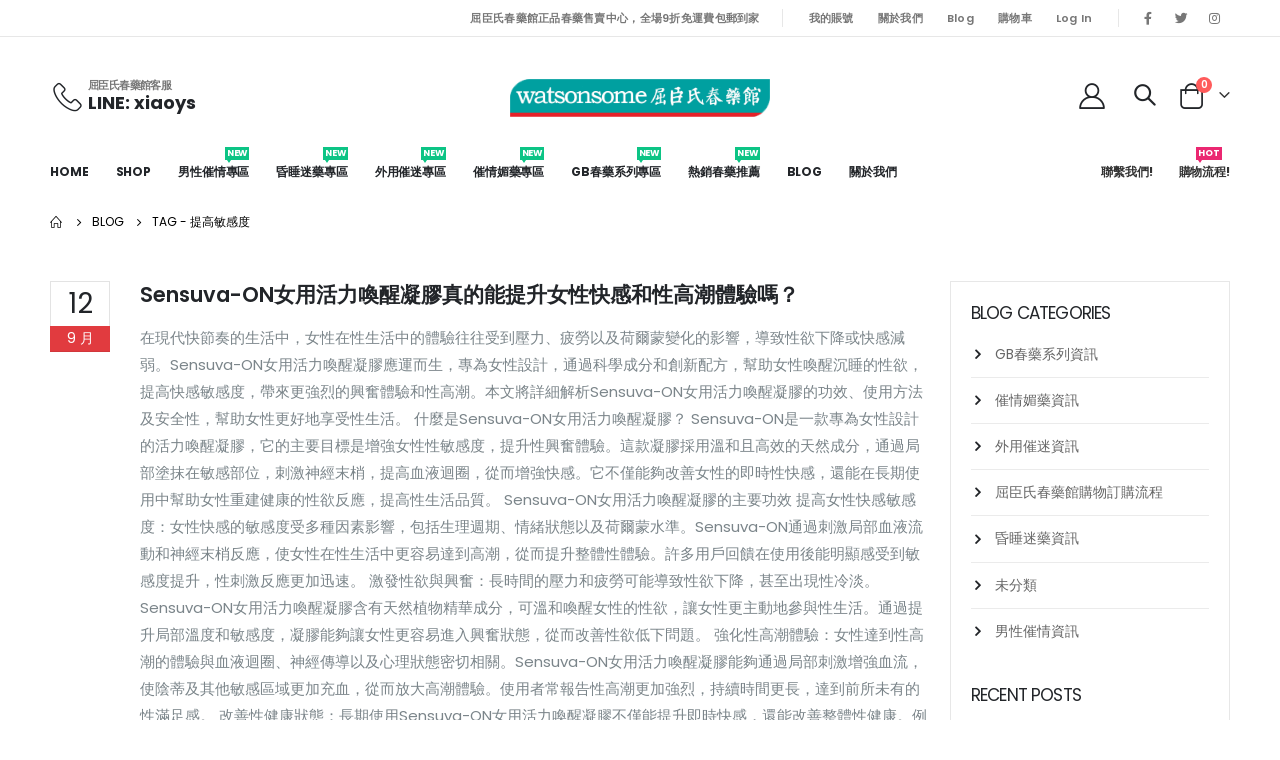

--- FILE ---
content_type: text/html; charset=UTF-8
request_url: https://watsonsome.com/tag/%E6%8F%90%E9%AB%98%E6%95%8F%E6%84%9F%E5%BA%A6/
body_size: 36934
content:
<!DOCTYPE html>
<html dir="ltr" lang="zh-TW" prefix="og: https://ogp.me/ns#">
<head>
	<meta http-equiv="X-UA-Compatible" content="IE=edge" />
	<meta http-equiv="Content-Type" content="text/html; charset=UTF-8" />
	<meta name="viewport" content="width=device-width, initial-scale=1, minimum-scale=1" />

	<link rel="profile" href="https://gmpg.org/xfn/11" />
	<link rel="pingback" href="https://watsonsome.com/xmlrpc.php" />
		<link rel="shortcut icon" href="//sw-themes.com/porto_dummy/wp-content/themes/porto/images/logo/favicon.ico" type="image/x-icon" />
		<link rel="apple-touch-icon" href="//sw-themes.com/porto_dummy/wp-content/themes/porto/images/logo/apple-touch-icon.png" />
		<link rel="apple-touch-icon" sizes="120x120" href="//sw-themes.com/porto_dummy/wp-content/themes/porto/images/logo/apple-touch-icon_120x120.png" />
		<link rel="apple-touch-icon" sizes="76x76" href="//sw-themes.com/porto_dummy/wp-content/themes/porto/images/logo/apple-touch-icon_76x76.png" />
		<link rel="apple-touch-icon" sizes="152x152" href="//sw-themes.com/porto_dummy/wp-content/themes/porto/images/logo/apple-touch-icon_152x152.png" />
	<title>提高敏感度 - 屈臣氏春藥館|催情藥|乖乖水|迷藥|女性催情購物中心</title>

		<!-- All in One SEO 4.7.5 - aioseo.com -->
		<meta name="robots" content="max-image-preview:large" />
		<link rel="canonical" href="https://watsonsome.com/tag/%e6%8f%90%e9%ab%98%e6%95%8f%e6%84%9f%e5%ba%a6/" />
		<link rel="next" href="https://watsonsome.com/tag/%E6%8F%90%E9%AB%98%E6%95%8F%E6%84%9F%E5%BA%A6/page/2/" />
		<meta name="generator" content="All in One SEO (AIOSEO) 4.7.5" />
		<script type="application/ld+json" class="aioseo-schema">
			{"@context":"https:\/\/schema.org","@graph":[{"@type":"BreadcrumbList","@id":"https:\/\/watsonsome.com\/tag\/%E6%8F%90%E9%AB%98%E6%95%8F%E6%84%9F%E5%BA%A6\/#breadcrumblist","itemListElement":[{"@type":"ListItem","@id":"https:\/\/watsonsome.com\/#listItem","position":1,"name":"\u4e3b\u9801","item":"https:\/\/watsonsome.com\/","nextItem":"https:\/\/watsonsome.com\/tag\/%e6%8f%90%e9%ab%98%e6%95%8f%e6%84%9f%e5%ba%a6\/#listItem"},{"@type":"ListItem","@id":"https:\/\/watsonsome.com\/tag\/%e6%8f%90%e9%ab%98%e6%95%8f%e6%84%9f%e5%ba%a6\/#listItem","position":2,"name":"\u63d0\u9ad8\u654f\u611f\u5ea6","previousItem":"https:\/\/watsonsome.com\/#listItem"}]},{"@type":"CollectionPage","@id":"https:\/\/watsonsome.com\/tag\/%E6%8F%90%E9%AB%98%E6%95%8F%E6%84%9F%E5%BA%A6\/#collectionpage","url":"https:\/\/watsonsome.com\/tag\/%E6%8F%90%E9%AB%98%E6%95%8F%E6%84%9F%E5%BA%A6\/","name":"\u63d0\u9ad8\u654f\u611f\u5ea6 - \u5c48\u81e3\u6c0f\u6625\u85e5\u9928|\u50ac\u60c5\u85e5|\u4e56\u4e56\u6c34|\u8ff7\u85e5|\u5973\u6027\u50ac\u60c5\u8cfc\u7269\u4e2d\u5fc3","inLanguage":"zh-TW","isPartOf":{"@id":"https:\/\/watsonsome.com\/#website"},"breadcrumb":{"@id":"https:\/\/watsonsome.com\/tag\/%E6%8F%90%E9%AB%98%E6%95%8F%E6%84%9F%E5%BA%A6\/#breadcrumblist"}},{"@type":"Organization","@id":"https:\/\/watsonsome.com\/#organization","name":"\u5c48\u81e3\u6c0f\u6625\u85e5\u9928|\u50ac\u60c5\u85e5","description":"\u5c48\u81e3\u6c0f\u6625\u85e5\u9928\u6b63\u54c1\u6625\u85e5\u552e\u8ce3\u4e2d\u5fc3\uff0c\u5168\u58349\u6298\u514d\u904b\u8cbb\u5305\u90f5\u5230\u5bb6\uff0c\u70ba\u4e86\u65b9\u4fbf\u5927\u5bb6\u8cfc\u8cb7\u6b63\u54c1\u50ac\u60c5\u5c48\u81e3\u6c0f\u6625\u85e5\u9928\u958b\u8a2d\u7537\u6027\u50ac\u60c5\u5c08\u5340\u3001\u660f\u7761\u8ff7\u85e5\u5c08\u5340\u3001\u5916\u7528\u50ac\u8ff7\u5c08\u5340\u3001\u50ac\u60c5\u5a9a\u85e5\u5c08\u5340\u3001GB\u6625\u85e5\u7cfb\u5217\u5c08\u5340\uff0c\u4ee5\u53ca\u6625\u85e5\u63a8\u85a6\u7cfb\u5217\u516d\u500b\u5c08\u5340\uff0c\u63d0\u4f9b\u4e86\u73fe\u5982\u4eca\u5e02\u5834\u4e0a\u6240\u6709\u71b1\u9580\u6625\u85e5\u7522\u54c1\uff0c\u6709\u50ac\u60c5\u85e5\uff0c\u8ff7\u85e5\uff0c\u50ac\u60c5\u5674\u9727\uff0c\u8ff7\u60c5\u5674\u9727\uff0c\u5b89\u7720\u85e5\uff0cfm2\uff0c\u4e56\u4e56\u6c34\u7b49\uff0c\u5c48\u81e3\u6c0f\u6625\u85e5\u9928\u53ea\u63d0\u4f9b\u6b63\u54c1\uff0c\u53ea\u552e\u6b63\u54c1\u3002","url":"https:\/\/watsonsome.com\/"},{"@type":"WebSite","@id":"https:\/\/watsonsome.com\/#website","url":"https:\/\/watsonsome.com\/","name":"\u5c48\u81e3\u6c0f\u6625\u85e5\u9928|\u50ac\u60c5\u85e5","description":"\u5c48\u81e3\u6c0f\u6625\u85e5\u9928\u6b63\u54c1\u6625\u85e5\u552e\u8ce3\u4e2d\u5fc3\uff0c\u5168\u58349\u6298\u514d\u904b\u8cbb\u5305\u90f5\u5230\u5bb6\uff0c\u70ba\u4e86\u65b9\u4fbf\u5927\u5bb6\u8cfc\u8cb7\u6b63\u54c1\u50ac\u60c5\u5c48\u81e3\u6c0f\u6625\u85e5\u9928\u958b\u8a2d\u7537\u6027\u50ac\u60c5\u5c08\u5340\u3001\u660f\u7761\u8ff7\u85e5\u5c08\u5340\u3001\u5916\u7528\u50ac\u8ff7\u5c08\u5340\u3001\u50ac\u60c5\u5a9a\u85e5\u5c08\u5340\u3001GB\u6625\u85e5\u7cfb\u5217\u5c08\u5340\uff0c\u4ee5\u53ca\u6625\u85e5\u63a8\u85a6\u7cfb\u5217\u516d\u500b\u5c08\u5340\uff0c\u63d0\u4f9b\u4e86\u73fe\u5982\u4eca\u5e02\u5834\u4e0a\u6240\u6709\u71b1\u9580\u6625\u85e5\u7522\u54c1\uff0c\u6709\u50ac\u60c5\u85e5\uff0c\u8ff7\u85e5\uff0c\u50ac\u60c5\u5674\u9727\uff0c\u8ff7\u60c5\u5674\u9727\uff0c\u5b89\u7720\u85e5\uff0cfm2\uff0c\u4e56\u4e56\u6c34\u7b49\uff0c\u5c48\u81e3\u6c0f\u6625\u85e5\u9928\u53ea\u63d0\u4f9b\u6b63\u54c1\uff0c\u53ea\u552e\u6b63\u54c1\u3002","inLanguage":"zh-TW","publisher":{"@id":"https:\/\/watsonsome.com\/#organization"}}]}
		</script>
		<!-- All in One SEO -->

<link rel="alternate" type="application/rss+xml" title="訂閱《屈臣氏春藥館|催情藥|乖乖水|迷藥|女性催情購物中心》&raquo; 資訊提供" href="https://watsonsome.com/feed/" />
<link rel="alternate" type="application/rss+xml" title="訂閱《屈臣氏春藥館|催情藥|乖乖水|迷藥|女性催情購物中心》&raquo; 留言的資訊提供" href="https://watsonsome.com/comments/feed/" />
<link rel="alternate" type="application/rss+xml" title="訂閱《屈臣氏春藥館|催情藥|乖乖水|迷藥|女性催情購物中心》&raquo; 標籤〈提高敏感度〉的資訊提供" href="https://watsonsome.com/tag/%e6%8f%90%e9%ab%98%e6%95%8f%e6%84%9f%e5%ba%a6/feed/" />
<style id='wp-img-auto-sizes-contain-inline-css'>
img:is([sizes=auto i],[sizes^="auto," i]){contain-intrinsic-size:3000px 1500px}
/*# sourceURL=wp-img-auto-sizes-contain-inline-css */
</style>
<style id='wp-emoji-styles-inline-css'>

	img.wp-smiley, img.emoji {
		display: inline !important;
		border: none !important;
		box-shadow: none !important;
		height: 1em !important;
		width: 1em !important;
		margin: 0 0.07em !important;
		vertical-align: -0.1em !important;
		background: none !important;
		padding: 0 !important;
	}
/*# sourceURL=wp-emoji-styles-inline-css */
</style>
<link rel='stylesheet' id='wp-block-library-css' href='https://watsonsome.com/wp-includes/css/dist/block-library/style.min.css?ver=6.9' media='all' />
<link rel='stylesheet' id='wc-blocks-style-css' href='https://watsonsome.com/wp-content/plugins/woocommerce/assets/client/blocks/wc-blocks.css?ver=wc-9.4.4' media='all' />
<style id='global-styles-inline-css'>
:root{--wp--preset--aspect-ratio--square: 1;--wp--preset--aspect-ratio--4-3: 4/3;--wp--preset--aspect-ratio--3-4: 3/4;--wp--preset--aspect-ratio--3-2: 3/2;--wp--preset--aspect-ratio--2-3: 2/3;--wp--preset--aspect-ratio--16-9: 16/9;--wp--preset--aspect-ratio--9-16: 9/16;--wp--preset--color--black: #000000;--wp--preset--color--cyan-bluish-gray: #abb8c3;--wp--preset--color--white: #ffffff;--wp--preset--color--pale-pink: #f78da7;--wp--preset--color--vivid-red: #cf2e2e;--wp--preset--color--luminous-vivid-orange: #ff6900;--wp--preset--color--luminous-vivid-amber: #fcb900;--wp--preset--color--light-green-cyan: #7bdcb5;--wp--preset--color--vivid-green-cyan: #00d084;--wp--preset--color--pale-cyan-blue: #8ed1fc;--wp--preset--color--vivid-cyan-blue: #0693e3;--wp--preset--color--vivid-purple: #9b51e0;--wp--preset--color--primary: #e13b3f;--wp--preset--color--secondary: #e36159;--wp--preset--color--tertiary: #2baab1;--wp--preset--color--quaternary: #383f48;--wp--preset--color--dark: #222529;--wp--preset--color--light: #ffffff;--wp--preset--gradient--vivid-cyan-blue-to-vivid-purple: linear-gradient(135deg,rgb(6,147,227) 0%,rgb(155,81,224) 100%);--wp--preset--gradient--light-green-cyan-to-vivid-green-cyan: linear-gradient(135deg,rgb(122,220,180) 0%,rgb(0,208,130) 100%);--wp--preset--gradient--luminous-vivid-amber-to-luminous-vivid-orange: linear-gradient(135deg,rgb(252,185,0) 0%,rgb(255,105,0) 100%);--wp--preset--gradient--luminous-vivid-orange-to-vivid-red: linear-gradient(135deg,rgb(255,105,0) 0%,rgb(207,46,46) 100%);--wp--preset--gradient--very-light-gray-to-cyan-bluish-gray: linear-gradient(135deg,rgb(238,238,238) 0%,rgb(169,184,195) 100%);--wp--preset--gradient--cool-to-warm-spectrum: linear-gradient(135deg,rgb(74,234,220) 0%,rgb(151,120,209) 20%,rgb(207,42,186) 40%,rgb(238,44,130) 60%,rgb(251,105,98) 80%,rgb(254,248,76) 100%);--wp--preset--gradient--blush-light-purple: linear-gradient(135deg,rgb(255,206,236) 0%,rgb(152,150,240) 100%);--wp--preset--gradient--blush-bordeaux: linear-gradient(135deg,rgb(254,205,165) 0%,rgb(254,45,45) 50%,rgb(107,0,62) 100%);--wp--preset--gradient--luminous-dusk: linear-gradient(135deg,rgb(255,203,112) 0%,rgb(199,81,192) 50%,rgb(65,88,208) 100%);--wp--preset--gradient--pale-ocean: linear-gradient(135deg,rgb(255,245,203) 0%,rgb(182,227,212) 50%,rgb(51,167,181) 100%);--wp--preset--gradient--electric-grass: linear-gradient(135deg,rgb(202,248,128) 0%,rgb(113,206,126) 100%);--wp--preset--gradient--midnight: linear-gradient(135deg,rgb(2,3,129) 0%,rgb(40,116,252) 100%);--wp--preset--font-size--small: 13px;--wp--preset--font-size--medium: 20px;--wp--preset--font-size--large: 36px;--wp--preset--font-size--x-large: 42px;--wp--preset--font-family--inter: "Inter", sans-serif;--wp--preset--font-family--cardo: Cardo;--wp--preset--spacing--20: 0.44rem;--wp--preset--spacing--30: 0.67rem;--wp--preset--spacing--40: 1rem;--wp--preset--spacing--50: 1.5rem;--wp--preset--spacing--60: 2.25rem;--wp--preset--spacing--70: 3.38rem;--wp--preset--spacing--80: 5.06rem;--wp--preset--shadow--natural: 6px 6px 9px rgba(0, 0, 0, 0.2);--wp--preset--shadow--deep: 12px 12px 50px rgba(0, 0, 0, 0.4);--wp--preset--shadow--sharp: 6px 6px 0px rgba(0, 0, 0, 0.2);--wp--preset--shadow--outlined: 6px 6px 0px -3px rgb(255, 255, 255), 6px 6px rgb(0, 0, 0);--wp--preset--shadow--crisp: 6px 6px 0px rgb(0, 0, 0);}:where(.is-layout-flex){gap: 0.5em;}:where(.is-layout-grid){gap: 0.5em;}body .is-layout-flex{display: flex;}.is-layout-flex{flex-wrap: wrap;align-items: center;}.is-layout-flex > :is(*, div){margin: 0;}body .is-layout-grid{display: grid;}.is-layout-grid > :is(*, div){margin: 0;}:where(.wp-block-columns.is-layout-flex){gap: 2em;}:where(.wp-block-columns.is-layout-grid){gap: 2em;}:where(.wp-block-post-template.is-layout-flex){gap: 1.25em;}:where(.wp-block-post-template.is-layout-grid){gap: 1.25em;}.has-black-color{color: var(--wp--preset--color--black) !important;}.has-cyan-bluish-gray-color{color: var(--wp--preset--color--cyan-bluish-gray) !important;}.has-white-color{color: var(--wp--preset--color--white) !important;}.has-pale-pink-color{color: var(--wp--preset--color--pale-pink) !important;}.has-vivid-red-color{color: var(--wp--preset--color--vivid-red) !important;}.has-luminous-vivid-orange-color{color: var(--wp--preset--color--luminous-vivid-orange) !important;}.has-luminous-vivid-amber-color{color: var(--wp--preset--color--luminous-vivid-amber) !important;}.has-light-green-cyan-color{color: var(--wp--preset--color--light-green-cyan) !important;}.has-vivid-green-cyan-color{color: var(--wp--preset--color--vivid-green-cyan) !important;}.has-pale-cyan-blue-color{color: var(--wp--preset--color--pale-cyan-blue) !important;}.has-vivid-cyan-blue-color{color: var(--wp--preset--color--vivid-cyan-blue) !important;}.has-vivid-purple-color{color: var(--wp--preset--color--vivid-purple) !important;}.has-black-background-color{background-color: var(--wp--preset--color--black) !important;}.has-cyan-bluish-gray-background-color{background-color: var(--wp--preset--color--cyan-bluish-gray) !important;}.has-white-background-color{background-color: var(--wp--preset--color--white) !important;}.has-pale-pink-background-color{background-color: var(--wp--preset--color--pale-pink) !important;}.has-vivid-red-background-color{background-color: var(--wp--preset--color--vivid-red) !important;}.has-luminous-vivid-orange-background-color{background-color: var(--wp--preset--color--luminous-vivid-orange) !important;}.has-luminous-vivid-amber-background-color{background-color: var(--wp--preset--color--luminous-vivid-amber) !important;}.has-light-green-cyan-background-color{background-color: var(--wp--preset--color--light-green-cyan) !important;}.has-vivid-green-cyan-background-color{background-color: var(--wp--preset--color--vivid-green-cyan) !important;}.has-pale-cyan-blue-background-color{background-color: var(--wp--preset--color--pale-cyan-blue) !important;}.has-vivid-cyan-blue-background-color{background-color: var(--wp--preset--color--vivid-cyan-blue) !important;}.has-vivid-purple-background-color{background-color: var(--wp--preset--color--vivid-purple) !important;}.has-black-border-color{border-color: var(--wp--preset--color--black) !important;}.has-cyan-bluish-gray-border-color{border-color: var(--wp--preset--color--cyan-bluish-gray) !important;}.has-white-border-color{border-color: var(--wp--preset--color--white) !important;}.has-pale-pink-border-color{border-color: var(--wp--preset--color--pale-pink) !important;}.has-vivid-red-border-color{border-color: var(--wp--preset--color--vivid-red) !important;}.has-luminous-vivid-orange-border-color{border-color: var(--wp--preset--color--luminous-vivid-orange) !important;}.has-luminous-vivid-amber-border-color{border-color: var(--wp--preset--color--luminous-vivid-amber) !important;}.has-light-green-cyan-border-color{border-color: var(--wp--preset--color--light-green-cyan) !important;}.has-vivid-green-cyan-border-color{border-color: var(--wp--preset--color--vivid-green-cyan) !important;}.has-pale-cyan-blue-border-color{border-color: var(--wp--preset--color--pale-cyan-blue) !important;}.has-vivid-cyan-blue-border-color{border-color: var(--wp--preset--color--vivid-cyan-blue) !important;}.has-vivid-purple-border-color{border-color: var(--wp--preset--color--vivid-purple) !important;}.has-vivid-cyan-blue-to-vivid-purple-gradient-background{background: var(--wp--preset--gradient--vivid-cyan-blue-to-vivid-purple) !important;}.has-light-green-cyan-to-vivid-green-cyan-gradient-background{background: var(--wp--preset--gradient--light-green-cyan-to-vivid-green-cyan) !important;}.has-luminous-vivid-amber-to-luminous-vivid-orange-gradient-background{background: var(--wp--preset--gradient--luminous-vivid-amber-to-luminous-vivid-orange) !important;}.has-luminous-vivid-orange-to-vivid-red-gradient-background{background: var(--wp--preset--gradient--luminous-vivid-orange-to-vivid-red) !important;}.has-very-light-gray-to-cyan-bluish-gray-gradient-background{background: var(--wp--preset--gradient--very-light-gray-to-cyan-bluish-gray) !important;}.has-cool-to-warm-spectrum-gradient-background{background: var(--wp--preset--gradient--cool-to-warm-spectrum) !important;}.has-blush-light-purple-gradient-background{background: var(--wp--preset--gradient--blush-light-purple) !important;}.has-blush-bordeaux-gradient-background{background: var(--wp--preset--gradient--blush-bordeaux) !important;}.has-luminous-dusk-gradient-background{background: var(--wp--preset--gradient--luminous-dusk) !important;}.has-pale-ocean-gradient-background{background: var(--wp--preset--gradient--pale-ocean) !important;}.has-electric-grass-gradient-background{background: var(--wp--preset--gradient--electric-grass) !important;}.has-midnight-gradient-background{background: var(--wp--preset--gradient--midnight) !important;}.has-small-font-size{font-size: var(--wp--preset--font-size--small) !important;}.has-medium-font-size{font-size: var(--wp--preset--font-size--medium) !important;}.has-large-font-size{font-size: var(--wp--preset--font-size--large) !important;}.has-x-large-font-size{font-size: var(--wp--preset--font-size--x-large) !important;}
/*# sourceURL=global-styles-inline-css */
</style>

<style id='classic-theme-styles-inline-css'>
/*! This file is auto-generated */
.wp-block-button__link{color:#fff;background-color:#32373c;border-radius:9999px;box-shadow:none;text-decoration:none;padding:calc(.667em + 2px) calc(1.333em + 2px);font-size:1.125em}.wp-block-file__button{background:#32373c;color:#fff;text-decoration:none}
/*# sourceURL=/wp-includes/css/classic-themes.min.css */
</style>
<style id='woocommerce-inline-inline-css'>
.woocommerce form .form-row .required { visibility: visible; }
/*# sourceURL=woocommerce-inline-inline-css */
</style>
<link rel='stylesheet' id='porto-css-vars-css' href='https://watsonsome.com/wp-content/uploads/porto_styles/theme_css_vars.css?ver=6.3.3' media='all' />
<link rel='stylesheet' id='bootstrap-css' href='https://watsonsome.com/wp-content/uploads/porto_styles/bootstrap.css?ver=6.3.3' media='all' />
<link rel='stylesheet' id='porto-plugins-css' href='https://watsonsome.com/wp-content/themes/porto/css/plugins.css?ver=6.3.3' media='all' />
<link rel='stylesheet' id='porto-theme-css' href='https://watsonsome.com/wp-content/themes/porto/css/theme.css?ver=6.3.3' media='all' />
<link rel='stylesheet' id='porto-shortcodes-css' href='https://watsonsome.com/wp-content/uploads/porto_styles/shortcodes.css?ver=6.3.3' media='all' />
<link rel='stylesheet' id='porto-theme-shop-css' href='https://watsonsome.com/wp-content/themes/porto/css/theme_shop.css?ver=6.3.3' media='all' />
<link rel='stylesheet' id='porto-theme-elementor-css' href='https://watsonsome.com/wp-content/themes/porto/css/theme_elementor.css?ver=6.3.3' media='all' />
<link rel='stylesheet' id='porto-dynamic-style-css' href='https://watsonsome.com/wp-content/uploads/porto_styles/dynamic_style.css?ver=6.3.3' media='all' />
<link rel='stylesheet' id='porto-type-builder-css' href='https://watsonsome.com/wp-content/plugins/porto-functionality/builders/assets/type-builder.css?ver=2.3.2' media='all' />
<link rel='stylesheet' id='porto-style-css' href='https://watsonsome.com/wp-content/themes/porto/style.css?ver=6.3.3' media='all' />
<style id='porto-style-inline-css'>
.side-header-narrow-bar-logo{max-width:300px}@media (min-width:992px){#header{margin:0 0 8px 0}}#header .header-main .header-left,#header .header-main .header-center,#header .header-main .header-right,.fixed-header #header .header-main .header-left,.fixed-header #header .header-main .header-right,.fixed-header #header .header-main .header-center,.header-builder-p .header-main{padding-top:30px;padding-bottom:30px}.page-top ul.breadcrumb > li.home{display:inline-block}.page-top ul.breadcrumb > li.home a{position:relative;width:14px;text-indent:-9999px}.page-top ul.breadcrumb > li.home a:after{content:"\e883";font-family:'porto';float:left;text-indent:0}.ls-100,.porto-u-main-heading h3{letter-spacing:.1em}.ls-25{letter-spacing:.025em}.ls-160{letter-spacing:.16em}.ls-220{letter-spacing:.22em}body.woocommerce .left-sidebar,body.woocommerce .right-sidebar,body.woocommerce .main-content{padding-top:0}.porto-block-html-top{font-family:Poppins;font-weight:500;font-size:.9286em;line-height:1.4;letter-spacing:.025em}.porto-block-html-top .mfp-close{top:50%;transform:translateY(-50%) rotateZ(45deg);color:inherit;opacity:.7}.porto-block-html-top small{font-size:.8461em;font-weight:400;opacity:.5}.header-top{letter-spacing:.025em}.header-top .top-links > li.menu-item > a{text-transform:none}#header .porto-sicon-box .porto-icon{margin-right:3px}#header .my-wishlist i,#header .my-account i{font-size:26px}#header .main-menu > li.menu-item:first-child > a{padding-left:0}#header .menu-custom-block a:last-child{padding-right:0}#header .searchform-popup .search-toggle{font-size:21px}#header .header-top .separator{height:1.6em;border-color:#e7e7e7}#header .share-links a:not(:hover){color:inherit}@media (max-width:991px){#header .header-main .header-left,.header-top .top-links,.header-top .separator{display:none !important}}.btn-modern{font-weight:700;letter-spacing:.01em}.btn-modern.btn-lg{font-size:.9375rem;padding:1.05em 2.8em}.col-auto{flex:0 0 auto;max-width:none;width:auto !important}.flex-1{flex:1}.big-number h4{position:relative;top:.0125em;letter-spacing:-.025em}.big-number small{font-size:.1413em !important;font-weight:inherit;letter-spacing:0;line-height:1;position:absolute;top:50%;right:1.62em;text-align:center;transform:translateY(-54%)}.big-number ins{display:block;text-decoration:none;font-size:50%;text-transform:uppercase}.home-mid-banner{font-size:1rem}.home-mid-banner .elementor-top-column:first-child{align-items:center;justify-content:flex-end}.home-mid-banner .elementor-top-column:first-child>div,.home-mid-banner .elementor-top-column:first-child>div>.elementor-widget-wrap{display:block;width:auto}.instagram-feed-list figure:before{content:'\f16d';display:flex;align-items:center;justify-content:center;color:#f1f1f1;font-family:'porto';font-size:1.8rem}@media (max-width:991px){.home-mid-banner{font-size:1.5vw}.home-mid-banner .btn-modern.btn-lg{font-size:.75rem}}@media (max-width:480px){.home-banner .porto-ibanner-layer{font-size:7px}.home-mid-banner .btn-modern.btn-lg{font-size:8px}}.products-list .product-inner{display:-ms-flexbox;display:flex;-ms-flex-align:center;align-items:center}.products-list .list li.product .product-image{flex:0 0 50%;max-width:50%;margin:0;padding-right:15px}.products-list .list li.product .product-content{flex:0 0 50%;max-width:50%}.products-list .add-links-wrap,.products-list li.product .description,.products-list .product-image .labels,.products-list li.product .yith-wcwl-add-to-wishlist{display:none !important}.products-list .list li.product h3{font-size:.9375rem;font-weight:400}#footer .widgettitle,#footer .widget-title{font-size:15px;font-weight:700}#footer .contact-details strong{text-transform:uppercase}#footer .contact-details i{display:none}#footer .contact-details strong,#footer .contact-details span{line-height:20px;padding-left:0}#footer .footer-bottom{font-size:1em}#footer .widget>div>ul li,#footer .widget>ul li{line-height:2em}#footer .row > div:last-child .widget{margin-top:0;margin-bottom:0}#footer .widget_wysija_cont .wysija-input{height:3rem;background:#292c30;padding-left:20px}#footer .widget_wysija_cont .wysija-submit{height:3rem;padding-left:20px;padding-right:20px;text-transform:uppercase;font-weight:700;font-size:inherit}#footer .widget .widget_wysija{max-width:none}#footer .follow-us{margin-top:20px;margin-bottom:10px}#footer .share-links a{width:2.25rem;height:2.25rem;box-shadow:none;border:1px solid #313438}#footer .footer-main > .container:after{content:'';display:block;position:absolute;left:10px;bottom:0;right:10px;border-bottom:1px solid #313438}
/*# sourceURL=porto-style-inline-css */
</style>
<link rel='stylesheet' id='porto-account-login-style-css' href='https://watsonsome.com/wp-content/themes/porto/css/theme/shop/login-style/account-login.css?ver=6.3.3' media='all' />
<link rel='stylesheet' id='porto-post-style-css' href='https://watsonsome.com/wp-content/themes/porto/css/theme/blog/type/woocommerce.css?ver=6.3.3' media='all' />
<script src="https://watsonsome.com/wp-includes/js/jquery/jquery.min.js?ver=3.7.1" id="jquery-core-js"></script>
<script src="https://watsonsome.com/wp-includes/js/jquery/jquery-migrate.min.js?ver=3.4.1" id="jquery-migrate-js"></script>
<script src="https://watsonsome.com/wp-content/plugins/woocommerce/assets/js/jquery-blockui/jquery.blockUI.min.js?ver=2.7.0-wc.9.4.4" id="jquery-blockui-js" defer data-wp-strategy="defer"></script>
<script id="wc-add-to-cart-js-extra">
var wc_add_to_cart_params = {"ajax_url":"/wp-admin/admin-ajax.php","wc_ajax_url":"/?wc-ajax=%%endpoint%%&elementor_page_id=2872","i18n_view_cart":"\u67e5\u770b\u8cfc\u7269\u8eca","cart_url":"https://watsonsome.com/cart/","is_cart":"","cart_redirect_after_add":"yes"};
//# sourceURL=wc-add-to-cart-js-extra
</script>
<script src="https://watsonsome.com/wp-content/plugins/woocommerce/assets/js/frontend/add-to-cart.min.js?ver=9.4.4" id="wc-add-to-cart-js" defer data-wp-strategy="defer"></script>
<script src="https://watsonsome.com/wp-content/plugins/woocommerce/assets/js/js-cookie/js.cookie.min.js?ver=2.1.4-wc.9.4.4" id="js-cookie-js" defer data-wp-strategy="defer"></script>
<script id="woocommerce-js-extra">
var woocommerce_params = {"ajax_url":"/wp-admin/admin-ajax.php","wc_ajax_url":"/?wc-ajax=%%endpoint%%&elementor_page_id=2872"};
//# sourceURL=woocommerce-js-extra
</script>
<script src="https://watsonsome.com/wp-content/plugins/woocommerce/assets/js/frontend/woocommerce.min.js?ver=9.4.4" id="woocommerce-js" defer data-wp-strategy="defer"></script>
<link rel="https://api.w.org/" href="https://watsonsome.com/wp-json/" /><link rel="alternate" title="JSON" type="application/json" href="https://watsonsome.com/wp-json/wp/v2/tags/2872" /><link rel="EditURI" type="application/rsd+xml" title="RSD" href="https://watsonsome.com/xmlrpc.php?rsd" />
<meta name="generator" content="WordPress 6.9" />
<meta name="generator" content="WooCommerce 9.4.4" />
<script type="text/javascript">if(!window._buttonizer) { window._buttonizer = {}; };var _buttonizer_page_data = {"language":"zh"};window._buttonizer.data = { ..._buttonizer_page_data, ...window._buttonizer.data };</script><script charset="UTF-8" id="LA_COLLECT" src="//sdk.51.la/js-sdk-pro.min.js"></script>
                <script>LA.init({id: "3IZ3zTp0oc2tsMPm",ck: "3IZ3zTp0oc2tsMPm"})</script>		<script type="text/javascript">
		WebFontConfig = {
			google: { families: [ 'Poppins:400,500,600,700,800','Playfair+Display:400,700' ] }
		};
		(function(d) {
			var wf = d.createElement('script'), s = d.scripts[0];
			wf.src = 'https://watsonsome.com/wp-content/themes/porto/js/libs/webfont.js';
			wf.async = true;
			s.parentNode.insertBefore(wf, s);
		})(document);</script>
			<noscript><style>.woocommerce-product-gallery{ opacity: 1 !important; }</style></noscript>
	<meta name="generator" content="Elementor 3.25.8; features: additional_custom_breakpoints, e_optimized_control_loading, e_element_cache; settings: css_print_method-external, google_font-enabled, font_display-swap">
			<style>
				.e-con.e-parent:nth-of-type(n+4):not(.e-lazyloaded):not(.e-no-lazyload),
				.e-con.e-parent:nth-of-type(n+4):not(.e-lazyloaded):not(.e-no-lazyload) * {
					background-image: none !important;
				}
				@media screen and (max-height: 1024px) {
					.e-con.e-parent:nth-of-type(n+3):not(.e-lazyloaded):not(.e-no-lazyload),
					.e-con.e-parent:nth-of-type(n+3):not(.e-lazyloaded):not(.e-no-lazyload) * {
						background-image: none !important;
					}
				}
				@media screen and (max-height: 640px) {
					.e-con.e-parent:nth-of-type(n+2):not(.e-lazyloaded):not(.e-no-lazyload),
					.e-con.e-parent:nth-of-type(n+2):not(.e-lazyloaded):not(.e-no-lazyload) * {
						background-image: none !important;
					}
				}
			</style>
			<style class='wp-fonts-local'>
@font-face{font-family:Inter;font-style:normal;font-weight:300 900;font-display:fallback;src:url('https://watsonsome.com/wp-content/plugins/woocommerce/assets/fonts/Inter-VariableFont_slnt,wght.woff2') format('woff2');font-stretch:normal;}
@font-face{font-family:Cardo;font-style:normal;font-weight:400;font-display:fallback;src:url('https://watsonsome.com/wp-content/plugins/woocommerce/assets/fonts/cardo_normal_400.woff2') format('woff2');}
</style>
<link rel="icon" href="https://watsonsome.com/wp-content/uploads/2023/10/cropped-屈臣氏春藥館logo-32x32.png" sizes="32x32" />
<link rel="icon" href="https://watsonsome.com/wp-content/uploads/2023/10/cropped-屈臣氏春藥館logo-192x192.png" sizes="192x192" />
<link rel="apple-touch-icon" href="https://watsonsome.com/wp-content/uploads/2023/10/cropped-屈臣氏春藥館logo-180x180.png" />
<meta name="msapplication-TileImage" content="https://watsonsome.com/wp-content/uploads/2023/10/cropped-屈臣氏春藥館logo-270x270.png" />
<style id="infinite-scroll-css">.blog-posts .pagination, .blog-posts .page-links { display: none; }.blog-posts  { position: relative; }</style></head>
<body class="archive tag tag-2872 wp-embed-responsive wp-theme-porto theme-porto woocommerce-no-js login-popup full blog-1 elementor-default elementor-kit-4350">

	<div class="page-wrapper"><!-- page wrapper -->
		
								<!-- header wrapper -->
			<div class="header-wrapper">
								

	<header id="header" class="header-builder">
	
	<div class="header-top"><div class="header-row container"><div class="header-col header-left"></div><div class="header-col header-right"><div class="custom-html text-uppercase d-none d-lg-block me-2">屈臣氏春藥館正品春藥售賣中心，全場9折免運費包郵到家</div><span class="separator"></span><ul id="menu-top-navigation" class="top-links mega-menu show-arrow"><li id="nav-menu-item-4366" class="menu-item menu-item-type-post_type menu-item-object-page narrow"><a href="https://watsonsome.com/my-account/">我的賬號</a></li>
<li id="nav-menu-item-4361" class="menu-item menu-item-type-post_type menu-item-object-page narrow"><a href="https://watsonsome.com/about-us/">關於我們</a></li>
<li id="nav-menu-item-4367" class="menu-item menu-item-type-post_type menu-item-object-page current_page_parent narrow"><a href="https://watsonsome.com/blog/">Blog</a></li>
<li id="nav-menu-item-4373" class="menu-item menu-item-type-post_type menu-item-object-page narrow"><a href="https://watsonsome.com/cart/">購物車</a></li>
<li class="menu-item"><a class="porto-link-login" href="https://watsonsome.com/my-account/">Log In</a></li></ul><span class="separator"></span><div class="share-links">		<a target="_blank"  rel="nofollow noopener noreferrer" class="share-facebook" href="https://www.facebook.com/" title="Facebook"></a>
				<a target="_blank"  rel="nofollow noopener noreferrer" class="share-twitter" href="https://twitter.com/" title="Twitter"></a>
				<a target="_blank"  rel="nofollow noopener noreferrer" class="share-instagram" href="https://www.instagram.com/" title="Instagram"></a>
		</div></div></div></div><div class="header-main header-has-center"><div class="header-row container"><div class="header-col header-left"><div class="custom-html"><div class="porto-sicon-box text-start mb-0 d-none d-lg-flex style_1 default-icon"><div class="porto-sicon-default"><div class="porto-just-icon-wrapper porto-icon none" style="color:#222529;font-size:29px;"><i class="porto-icon-phone-2"></i></div></div><div class="porto-sicon-header"><h3 class="porto-sicon-title" style="font-weight:600;font-size:11px;line-height:1.2;color:#777777;">屈臣氏春藥館客服</h3><p style="font-weight:700;font-size:18px;line-height:.9;color:#222529;">LINE: xiaoys</p></div> <!-- header --></div><!-- porto-sicon-box --></div></div><div class="header-col header-center"><a class="mobile-toggle" href="#" aria-label="Mobile Menu"><i class="fas fa-bars"></i></a>		<div class="logo">
		<a href="https://watsonsome.com/" title="屈臣氏春藥館|催情藥|乖乖水|迷藥|女性催情購物中心 - 屈臣氏春藥館正品春藥售賣中心，全場9折免運費包郵到家，為了方便大家購買正品催情屈臣氏春藥館開設男性催情專區、昏睡迷藥專區、外用催迷專區、催情媚藥專區、GB春藥系列專區，以及春藥推薦系列六個專區，提供了現如今市場上所有熱門春藥產品，有催情藥，迷藥，催情噴霧，迷情噴霧，安眠藥，fm2，乖乖水等，屈臣氏春藥館只提供正品，只售正品。"  rel="home">
		<img fetchpriority="high" class="img-responsive standard-logo retina-logo" width="750" height="142" src="//watsonsome.com/wp-content/uploads/2023/10/logo.png" alt="屈臣氏春藥館|催情藥|乖乖水|迷藥|女性催情購物中心" />	</a>
			</div>
		</div><div class="header-col header-right"><a href="https://watsonsome.com/my-account/" title="My Account" class="my-account"><i class="porto-icon-user-2"></i></a><div class="searchform-popup search-popup"><a class="search-toggle" href="#"><i class="fas fa-search"></i><span class="search-text">Search</span></a>	<form action="https://watsonsome.com/" method="get"
		class="searchform searchform-cats">
		<div class="searchform-fields">
			<span class="text"><input name="s" type="text" value="" placeholder="Search&hellip;" autocomplete="off" /></span>
							<input type="hidden" name="post_type" value="product"/>
				<select  name='product_cat' id='product_cat' class='cat'>
	<option value='0'>All Categories</option>
	<option class="level-0" value="rxcytj">熱銷春藥推薦</option>
	<option class="level-0" value="nxcqzq">男性催情專區</option>
	<option class="level-0" value="hsmyzq">昏睡迷藥專區</option>
	<option class="level-0" value="cqmyzq">催情媚藥專區</option>
	<option class="level-0" value="wycmzq">外用催迷專區</option>
	<option class="level-0" value="gbcyzq">GB春藥系列專區</option>
</select>
			<span class="button-wrap">
							<button class="btn btn-special" title="Search" type="submit"><i class="fas fa-search"></i></button>
						</span>
		</div>
				<div class="live-search-list"></div>
			</form>
	</div>		<div id="mini-cart" class="mini-cart minicart-arrow-alt">
			<div class="cart-head">
			<span class="cart-icon"><i class="minicart-icon porto-icon-cart-thick"></i><span class="cart-items">0</span></span><span class="cart-items-text">0 items</span>			</div>
			<div class="cart-popup widget_shopping_cart">
				<div class="widget_shopping_cart_content">
									<div class="cart-loading"></div>
								</div>
			</div>
				</div>
		</div></div></div><div class="header-bottom main-menu-wrap"><div class="header-row container"><div class="header-col header-left"><ul id="menu-main-menu" class="main-menu mega-menu show-arrow"><li id="nav-menu-item-4365" class="menu-item menu-item-type-post_type menu-item-object-page menu-item-home narrow"><a href="https://watsonsome.com/">Home</a></li>
<li id="nav-menu-item-4364" class="menu-item menu-item-type-post_type menu-item-object-page wide col-3"><a href="https://watsonsome.com/shop/">shop</a></li>
<li id="nav-menu-item-4379" class="menu-item menu-item-type-custom menu-item-object-custom narrow"><a href="https://watsonsome.com/product-category/nxcqzq/">男性催情專區<span class="tip" style="">NEW</span></a></li>
<li id="nav-menu-item-4415" class="menu-item menu-item-type-custom menu-item-object-custom narrow"><a href="https://watsonsome.com/product-category/hsmyzq/">昏睡迷藥專區<span class="tip" style="">NEW</span></a></li>
<li id="nav-menu-item-4414" class="menu-item menu-item-type-custom menu-item-object-custom narrow"><a href="https://watsonsome.com/product-category/wycmzq/">外用催迷專區<span class="tip" style="">NEW</span></a></li>
<li id="nav-menu-item-4384" class="menu-item menu-item-type-custom menu-item-object-custom narrow"><a href="https://watsonsome.com/product-category/cqmyzq/">催情媚藥專區<span class="tip" style="">NEW</span></a></li>
<li id="nav-menu-item-4385" class="menu-item menu-item-type-custom menu-item-object-custom narrow"><a href="https://watsonsome.com/product-category/gbcyzq/">GB春藥系列專區<span class="tip" style="">NEW</span></a></li>
<li id="nav-menu-item-4388" class="menu-item menu-item-type-custom menu-item-object-custom narrow"><a target="_blank" href="https://watsonsome.com/product-category/rxcytj/">熱銷春藥推薦<span class="tip" style="">NEW</span></a></li>
<li id="nav-menu-item-4362" class="menu-item menu-item-type-post_type menu-item-object-page current_page_parent narrow"><a href="https://watsonsome.com/blog/">Blog</a></li>
<li id="nav-menu-item-4363" class="menu-item menu-item-type-post_type menu-item-object-page narrow"><a href="https://watsonsome.com/about-us/">關於我們</a></li>
</ul></div><div class="header-col header-right"><div class="menu-custom-block"><a href="#">聯繫我們!</a><a target="_blank" href="https://watsonsome.com/2020/11/25/qcscygdglc/">購物流程!<em class="tip hot">HOT</em></a></div></div></div></div>	</header>

							</div>
			<!-- end header wrapper -->
		
		
				<section class="page-top page-header-6">
		<div class="container hide-title">
	<div class="row">
		<div class="col-lg-12 clearfix">
			<div class="pt-right d-none">
				<h1 class="page-title">Tag - 提高敏感度</h1>
							</div>
							<div class="breadcrumbs-wrap pt-left">
					<ul class="breadcrumb" itemscope itemtype="https://schema.org/BreadcrumbList"><li class="home" itemprop="itemListElement" itemscope itemtype="https://schema.org/ListItem"><a itemprop="item" href="https://watsonsome.com" title="Go to Home Page"><span itemprop="name">Home</span></a><meta itemprop="position" content="1" /><i class="delimiter delimiter-2"></i></li><li itemprop="itemListElement" itemscope itemtype="https://schema.org/ListItem"><a itemprop="item" href="https://watsonsome.com/blog/"><span itemprop="name">Blog</span></a><meta itemprop="position" content="2" /><i class="delimiter delimiter-2"></i></li><li>Tag&nbsp;-&nbsp;<li>提高敏感度</li></li></ul>				</div>
								</div>
	</div>
</div>
	</section>
	
		<div id="main" class="column2 column2-right-sidebar boxed"><!-- main -->

			<div class="container">
			<div class="row main-content-wrap">

			<!-- main content -->
			<div class="main-content col-lg-9">

			

<div id="content" role="main">
	<div class="porto-ajax-load load-infinite" data-post_type="post" data-post_layout="woocommerce"><div class="blog-posts posts-woocommerce skeleton-loading posts-container"><script type="text/template">"<article class=\"post post-woocommerce post-7918 post type-post status-publish format-standard hentry category-wycmzx tag-sensuva-on tag-5456 tag-4703 tag-5458 tag-2872 tag-5454\">\n\t\n\t\t\t<div class=\"post-date\">\n\t\t\t<span class=\"day\">12<\/span><span class=\"month\">9 \u6708<\/span><time datetime=\"2025-09-12\">2025 \u5e74 9 \u6708 12 \u65e5<\/time>\t\t<\/div>\n\t\t<!-- Post meta before content -->\n\t\n\t<div class=\"post-content\">\n\t\t<h2 class=\"entry-title\"><a href=\"https:\/\/watsonsome.com\/2025\/09\/12\/sensuva-on\/\">Sensuva-ON\u5973\u7528\u6d3b\u529b\u559a\u9192\u51dd\u81a0\u771f\u7684\u80fd\u63d0\u5347\u5973\u6027\u5feb\u611f\u548c\u6027\u9ad8\u6f6e\u9ad4\u9a57\u55ce\uff1f<\/a><\/h2>\n\t\t<span class=\"vcard\" style=\"display: none;\"><span class=\"fn\"><a href=\"https:\/\/watsonsome.com\/author\/wujuan\/\" title=\"\u300c\u5433\u5a1f\u300d\u7684\u6587\u7ae0\" rel=\"author\">\u5433\u5a1f<\/a><\/span><\/span><span class=\"updated\" style=\"display:none\">2025-09-12T13:17:48+08:00<\/span><p class=\"post-excerpt\">\u5728\u73fe\u4ee3\u5feb\u7bc0\u594f\u7684\u751f\u6d3b\u4e2d\uff0c\u5973\u6027\u5728\u6027\u751f\u6d3b\u4e2d\u7684\u9ad4\u9a57\u5f80\u5f80\u53d7\u5230\u58d3\u529b\u3001\u75b2\u52de\u4ee5\u53ca\u8377\u723e\u8499\u8b8a\u5316\u7684\u5f71\u97ff\uff0c\u5c0e\u81f4\u6027\u6b32\u4e0b\u964d\u6216\u5feb\u611f\u6e1b\u5f31\u3002Sensuva-ON\u5973\u7528\u6d3b\u529b\u559a\u9192\u51dd\u81a0\u61c9\u904b\u800c\u751f\uff0c\u5c08\u70ba\u5973\u6027\u8a2d\u8a08\uff0c\u901a\u904e\u79d1\u5b78\u6210\u5206\u548c\u5275\u65b0\u914d\u65b9\uff0c\u5e6b\u52a9\u5973\u6027\u559a\u9192\u6c89\u7761\u7684\u6027\u6b32\uff0c\u63d0\u9ad8\u5feb\u611f\u654f\u611f\u5ea6\uff0c\u5e36\u4f86\u66f4\u5f37\u70c8\u7684\u8208\u596e\u9ad4\u9a57\u548c\u6027\u9ad8\u6f6e\u3002\u672c\u6587\u5c07\u8a73\u7d30\u89e3\u6790Sensuva-ON\u5973\u7528\u6d3b\u529b\u559a\u9192\u51dd\u81a0\u7684\u529f\u6548\u3001\u4f7f\u7528\u65b9\u6cd5\u53ca\u5b89\u5168\u6027\uff0c\u5e6b\u52a9\u5973\u6027\u66f4\u597d\u5730\u4eab\u53d7\u6027\u751f\u6d3b\u3002\r\n\u4ec0\u9ebc\u662fSensuva-ON\u5973\u7528\u6d3b\u529b\u559a\u9192\u51dd\u81a0\uff1f\r\nSensuva-ON\u662f\u4e00\u6b3e\u5c08\u70ba\u5973\u6027\u8a2d\u8a08\u7684\u6d3b\u529b\u559a\u9192\u51dd\u81a0\uff0c\u5b83\u7684\u4e3b\u8981\u76ee\u6a19\u662f\u589e\u5f37\u5973\u6027\u6027\u654f\u611f\u5ea6\uff0c\u63d0\u5347\u6027\u8208\u596e\u9ad4\u9a57\u3002\u9019\u6b3e\u51dd\u81a0\u63a1\u7528\u6eab\u548c\u4e14\u9ad8\u6548\u7684\u5929\u7136\u6210\u5206\uff0c\u901a\u904e\u5c40\u90e8\u5857\u62b9\u5728\u654f\u611f\u90e8\u4f4d\uff0c\u523a\u6fc0\u795e\u7d93\u672b\u68a2\uff0c\u63d0\u9ad8\u8840\u6db2\u8ff4\u5708\uff0c\u5f9e\u800c\u589e\u5f37\u5feb\u611f\u3002\u5b83\u4e0d\u50c5\u80fd\u5920\u6539\u5584\u5973\u6027\u7684\u5373\u6642\u6027\u5feb\u611f\uff0c\u9084\u80fd\u5728\u9577\u671f\u4f7f\u7528\u4e2d\u5e6b\u52a9\u5973\u6027\u91cd\u5efa\u5065\u5eb7\u7684\u6027\u6b32\u53cd\u61c9\uff0c\u63d0\u9ad8\u6027\u751f\u6d3b\u54c1\u8cea\u3002\r\nSensuva-ON\u5973\u7528\u6d3b\u529b\u559a\u9192\u51dd\u81a0\u7684\u4e3b\u8981\u529f\u6548\r\n\u63d0\u9ad8\u5973\u6027\u5feb\u611f\u654f\u611f\u5ea6\uff1a\u5973\u6027\u5feb\u611f\u7684\u654f\u611f\u5ea6\u53d7\u591a\u7a2e\u56e0\u7d20\u5f71\u97ff\uff0c\u5305\u62ec\u751f\u7406\u9031\u671f\u3001\u60c5\u7dd2\u72c0\u614b\u4ee5\u53ca\u8377\u723e\u8499\u6c34\u6e96\u3002Sensuva-ON\u901a\u904e\u523a\u6fc0\u5c40\u90e8\u8840\u6db2\u6d41\u52d5\u548c\u795e\u7d93\u672b\u68a2\u53cd\u61c9\uff0c\u4f7f\u5973\u6027\u5728\u6027\u751f\u6d3b\u4e2d\u66f4\u5bb9\u6613\u9054\u5230\u9ad8\u6f6e\uff0c\u5f9e\u800c\u63d0\u5347\u6574\u9ad4\u6027\u9ad4\u9a57\u3002\u8a31\u591a\u7528\u6236\u56de\u994b\u5728\u4f7f\u7528\u5f8c\u80fd\u660e\u986f\u611f\u53d7\u5230\u654f\u611f\u5ea6\u63d0\u5347\uff0c\u6027\u523a\u6fc0\u53cd\u61c9\u66f4\u52a0\u8fc5\u901f\u3002\r\n\r\n\u6fc0\u767c\u6027\u6b32\u8207\u8208\u596e\uff1a\u9577\u6642\u9593\u7684\u58d3\u529b\u548c\u75b2\u52de\u53ef\u80fd\u5c0e\u81f4\u6027\u6b32\u4e0b\u964d\uff0c\u751a\u81f3\u51fa\u73fe\u6027\u51b7\u6de1\u3002Sensuva-ON\u5973\u7528\u6d3b\u529b\u559a\u9192\u51dd\u81a0\u542b\u6709\u5929\u7136\u690d\u7269\u7cbe\u83ef\u6210\u5206\uff0c\u53ef\u6eab\u548c\u559a\u9192\u5973\u6027\u7684\u6027\u6b32\uff0c\u8b93\u5973\u6027\u66f4\u4e3b\u52d5\u5730\u53c3\u8207\u6027\u751f\u6d3b\u3002\u901a\u904e\u63d0\u5347\u5c40\u90e8\u6eab\u5ea6\u548c\u654f\u611f\u5ea6\uff0c\u51dd\u81a0\u80fd\u5920\u8b93\u5973\u6027\u66f4\u5bb9\u6613\u9032\u5165\u8208\u596e\u72c0\u614b\uff0c\u5f9e\u800c\u6539\u5584\u6027\u6b32\u4f4e\u4e0b\u554f\u984c\u3002\r\n\r\n\u5f37\u5316\u6027\u9ad8\u6f6e\u9ad4\u9a57\uff1a\u5973\u6027\u9054\u5230\u6027\u9ad8\u6f6e\u7684\u9ad4\u9a57\u8207\u8840\u6db2\u8ff4\u5708\u3001\u795e\u7d93\u50b3\u5c0e\u4ee5\u53ca\u5fc3\u7406\u72c0\u614b\u5bc6\u5207\u76f8\u95dc\u3002Sensuva-ON\u5973\u7528\u6d3b\u529b\u559a\u9192\u51dd\u81a0\u80fd\u5920\u901a\u904e\u5c40\u90e8\u523a\u6fc0\u589e\u5f37\u8840\u6d41\uff0c\u4f7f\u9670\u8482\u53ca\u5176\u4ed6\u654f\u611f\u5340\u57df\u66f4\u52a0\u5145\u8840\uff0c\u5f9e\u800c\u653e\u5927\u9ad8\u6f6e\u9ad4\u9a57\u3002\u4f7f\u7528\u8005\u5e38\u5831\u544a\u6027\u9ad8\u6f6e\u66f4\u52a0\u5f37\u70c8\uff0c\u6301\u7e8c\u6642\u9593\u66f4\u9577\uff0c\u9054\u5230\u524d\u6240\u672a\u6709\u7684\u6027\u6eff\u8db3\u611f\u3002\r\n\r\n\u6539\u5584\u6027\u5065\u5eb7\u72c0\u614b\uff1a\u9577\u671f\u4f7f\u7528Sensuva-ON\u5973\u7528\u6d3b\u529b\u559a\u9192\u51dd\u81a0\u4e0d\u50c5\u80fd\u63d0\u5347\u5373\u6642\u5feb\u611f\uff0c\u9084\u80fd\u6539\u5584\u6574\u9ad4\u6027\u5065\u5eb7\u3002\u4f8b\u5982\uff0c\u589e\u5f37\u8840\u6db2\u8ff4\u5708\u53ef\u4ee5\u5e6b\u52a9\u9670\u90e8\u7d44\u7e54\u4fdd\u6301\u5065\u5eb7\u5f48\u6027\uff0c\u6e1b\u5c11\u5e79\u6f80\u611f\uff0c\u63d0\u9ad8\u6027\u751f\u6d3b\u8212\u9069\u5ea6\u3002\u6b64\u5916\uff0c\u51dd\u81a0\u4e2d\u7684\u5929\u7136\u6210\u5206\u6eab\u548c\u7121\u523a\u6fc0\uff0c\u4e0d\u6613\u5f15\u8d77\u904e\u654f\uff0c\u662f\u5973\u6027\u5b89\u5168\u4f7f\u7528\u7684\u9078\u64c7\u3002\r\n\u4f7f\u7528\u65b9\u6cd5\u8207\u6ce8\u610f\u4e8b\u9805\r\n\r\n \t\u4f7f\u7528\u65b9\u6cd5\r\n\r\n\u6e05\u6f54\uff1a\u5728\u4f7f\u7528\u524d\uff0c\u5148\u7528\u6eab\u6c34\u6e05\u6f54\u5916\u9670\u90e8\uff0c\u78ba\u4fdd\u808c\u819a\u4e7e\u6de8\u3002\r\n\r\n\u53d6\u9069\u91cf\uff1a\u5c07\u9069\u91cf\u51dd\u81a0\u64e0\u5728\u624b\u6307\u4e0a\u3002\r\n\r\n\u5c40\u90e8\u5857\u62b9\uff1a\u8f15\u8f15\u5857\u62b9\u65bc\u9670\u8482\u53ca\u5468\u570d\u654f\u611f\u5340\u57df\uff0c\u6309\u64691-2\u5206\u9418\u76f4\u81f3\u5438\u6536\u3002\r\n\r\n\u7b49\u5f85\u6548\u679c\uff1a\u5927\u7d045-10\u5206\u9418\u5f8c\u5373\u53ef\u611f\u53d7\u5230\u5feb\u611f\u654f\u611f\u5ea6\u63d0\u5347\u3002\r\n\r\n \t\u4f7f\u7528\u983b\u7387\r\n\r\nSensuva-ON\u5973\u7528\u6d3b\u529b\u559a\u9192\u51dd\u81a0\u53ef\u6839\u64da\u9700\u6c42\u4f7f\u7528\uff0c\u6bcf\u6b21\u6027\u751f\u6d3b\u524d\u4f7f\u7528\u6548\u679c\u6700\u4f73\u3002\u65e5\u5e38\u53ef\u9069\u91cf\u4f7f\u7528\uff0c\u4f46\u5efa\u8b70\u907f\u514d\u904e\u91cf\uff0c\u4ee5\u514d\u7522\u751f\u8f15\u5fae\u523a\u6fc0\u611f\u3002\r\n\r\n \t\u6ce8\u610f\u4e8b\u9805\r\n\r\n\u4f7f\u7528\u524d\u5982\u6709\u904e\u654f\u53f2\uff0c\u8acb\u5148\u5728\u624b\u8155\u5167\u5074\u6e2c\u8a66\u5c11\u91cf\u51dd\u81a0\u3002\r\n\r\n\u5b55\u5a66\u6216\u54fa\u4e73\u671f\u5973\u6027\u61c9\u5728\u91ab\u751f\u6307\u5c0e\u4e0b\u4f7f\u7528\u3002\r\n\r\n\u907f\u514d\u63a5\u89f8\u773c\u775b\u53ca\u9ecf\u819c\u654f\u611f\u90e8\u4f4d\u4ee5\u5916\u7684\u5340\u57df\u3002\r\n\r\n\u5982\u51fa\u73fe\u6301\u7e8c\u4e0d\u9069\uff0c\u61c9\u7acb\u5373\u505c\u6b62\u4f7f\u7528\u4e26\u8aee\u8a62\u91ab\u751f\u3002\r\n\u70ba\u4ec0\u9ebc\u9078\u64c7Sensuva-ON\u5973\u7528\u6d3b\u529b\u559a\u9192\u51dd\u81a0\uff1f\r\n\u5929\u7136\u6210\u5206\u5b89\u5168\u53ef\u9760\uff1aSensuva-ON\u5973\u7528\u6d3b\u529b\u559a\u9192\u51dd\u81a0\u9078\u7528\u5929\u7136\u690d\u7269\u63d0\u53d6\u7269\uff0c\u6eab\u548c\u7121\u523a\u6fc0\uff0c\u5c0d\u76ae\u819a\u53cb\u597d\u3002\r\n\r\n\u79d1\u5b78\u914d\u65b9\uff0c\u9ad8\u6548\u559a\u9192\uff1a\u7d50\u5408\u591a\u7a2e\u6d3b\u6027\u6210\u5206\uff0c\u65e2\u80fd\u63d0\u9ad8\u654f\u611f\u5ea6\uff0c\u53c8\u80fd\u6fc0\u767c\u6027\u6b32\uff0c\u6548\u679c\u986f\u8457\u3002\r\n\r\n\u64cd\u4f5c\u7c21\u4fbf\uff0c\u96a8\u6642\u53ef\u7528\uff1a\u7121\u9700\u8907\u96dc\u64cd\u4f5c\uff0c\u77ed\u6642\u9593\u5373\u53ef\u9ad4\u9a57\u5feb\u611f\u63d0\u5347\uff0c\u9069\u5408\u65e5\u5e38\u4f7f\u7528\u3002\r\n\r\n\u9069\u7528\u5ee3\u6cdb\uff1a\u7121\u8ad6\u5e74\u9f61\u3001\u6027\u751f\u6d3b\u72c0\u614b\u5982\u4f55\uff0c\u5747\u53ef\u5e6b\u52a9\u5973\u6027\u6539\u5584\u6027\u9ad4\u9a57\u3002\r\n\u7e3d\u7d50\r\nSensuva-ON\u5973\u7528\u6d3b\u529b\u559a\u9192\u51dd\u81a0\u662f\u4e00\u6b3e\u5c08\u70ba\u5973\u6027\u6253\u9020\u7684\u9ad8\u6548\u6027\u559a\u9192\u7522\u54c1\uff0c\u901a\u904e\u5929\u7136\u6210\u5206\u548c\u79d1\u5b78\u914d\u65b9\uff0c\u63d0\u5347\u654f\u611f\u5ea6\u3001\u6fc0\u767c\u6027\u6b32\u4e26\u589e\u5f37\u6027\u9ad8\u6f6e\u9ad4\u9a57\u3002\u7121\u8ad6\u662f\u8ffd\u6c42\u5373\u6642\u5feb\u611f\u9084\u662f\u6539\u5584\u9577\u671f\u6027\u5065\u5eb7\uff0cSensuva-ON\u90fd\u80fd\u63d0\u4f9b\u6709\u6548\u652f\u6301\u3002\u6b63\u78ba\u4f7f\u7528\u6642\uff0c\u5b83\u6eab\u548c\u5b89\u5168\uff0c\u80fd\u5920\u5e6b\u52a9\u5973\u6027\u91cd\u62fe\u81ea\u4fe1\uff0c\u4eab\u53d7\u66f4\u52a0\u6109\u6085\u548c\u6eff\u8db3\u7684\u6027\u751f\u6d3b\u3002\r\n\r\n\u73fe\u4ee3\u5973\u6027\u5728\u5feb\u7bc0\u594f\u751f\u6d3b\u4e0b\u7684\u6027\u9700\u6c42\u5e38\u88ab\u5ffd\u8996\uff0c\u800cSensuva-ON\u5973\u7528\u6d3b\u529b\u559a\u9192\u51dd\u81a0\u63d0\u4f9b\u4e86\u4e00\u7a2e\u79d1\u5b78\u3001\u6709\u6548\u3001\u5b89\u5168\u7684\u89e3\u6c7a\u65b9\u6848\u3002\u901a\u904e\u63d0\u9ad8\u654f\u611f\u5ea6\u3001\u6fc0\u767c\u6027\u6b32\u548c\u589e\u5f37\u6027\u9ad8\u6f6e\uff0c\u5b83\u4e0d\u50c5\u6539\u5584\u6027\u751f\u6d3b\u54c1\u8cea\uff0c\u4e5f\u5e6b\u52a9\u5973\u6027\u91cd\u5851\u81ea\u4fe1\u8207\u5e78\u798f\u611f\uff0c\u8b93\u6bcf\u4e00\u6b21\u89aa\u5bc6\u9ad4\u9a57\u90fd\u66f4\u52a0\u5145\u5be6\u8207\u6109\u6085\u3002<\/p>\n\t<\/div>\n\n\t<!-- Post meta after content -->\n\t<div class=\"post-meta \"><span class=\"meta-author\"><i class=\"far fa-user\"><\/i>By <a href=\"https:\/\/watsonsome.com\/author\/wujuan\/\" title=\"\u300c\u5433\u5a1f\u300d\u7684\u6587\u7ae0\" rel=\"author\">\u5433\u5a1f<\/a><\/span><span class=\"meta-cats\"><i class=\"far fa-folder\"><\/i><a href=\"https:\/\/watsonsome.com\/category\/wycmzx\/\" rel=\"category tag\">\u5916\u7528\u50ac\u8ff7\u8cc7\u8a0a<\/a><\/span><span class=\"meta-tags\"><i class=\"far fa-envelope\"><\/i><a href=\"https:\/\/watsonsome.com\/tag\/sensuva-on%e5%a5%b3%e7%94%a8%e6%b4%bb%e5%8a%9b%e5%96%9a%e9%86%92%e5%87%9d%e8%86%a0\/\" rel=\"tag\">Sensuva-ON\u5973\u7528\u6d3b\u529b\u559a\u9192\u51dd\u81a0<\/a>, <a href=\"https:\/\/watsonsome.com\/tag\/sensuva-on%e5%a5%b3%e7%94%a8%e6%b4%bb%e5%8a%9b%e5%96%9a%e9%86%92%e5%87%9d%e8%86%a0%e7%9a%84%e5%8a%9f%e6%95%88\/\" rel=\"tag\">Sensuva-ON\u5973\u7528\u6d3b\u529b\u559a\u9192\u51dd\u81a0\u7684\u529f\u6548<\/a>, <a href=\"https:\/\/watsonsome.com\/tag\/%e5%a2%9e%e5%bc%b7%e5%a5%b3%e6%80%a7%e6%80%a7%e6%95%8f%e6%84%9f%e5%ba%a6\/\" rel=\"tag\">\u589e\u5f37\u5973\u6027\u6027\u654f\u611f\u5ea6<\/a>, <a href=\"https:\/\/watsonsome.com\/tag\/%e5%a2%9e%e5%bc%b7%e6%80%a7%e9%ab%98%e6%bd%ae%e9%ab%94%e9%a9%97\/\" rel=\"tag\">\u589e\u5f37\u6027\u9ad8\u6f6e\u9ad4\u9a57<\/a>, <a href=\"https:\/\/watsonsome.com\/tag\/%e6%8f%90%e9%ab%98%e6%80%a7%e7%94%9f%e6%b4%bb%e8%88%92%e9%81%a9%e5%ba%a6\/\" rel=\"tag\">\u63d0\u9ad8\u6027\u751f\u6d3b\u8212\u9069\u5ea6<\/a>, <a href=\"https:\/\/watsonsome.com\/tag\/%e6%8f%90%e9%ab%98%e6%95%8f%e6%84%9f%e5%ba%a6\/\" rel=\"tag\">\u63d0\u9ad8\u654f\u611f\u5ea6<\/a>, <a href=\"https:\/\/watsonsome.com\/tag\/%e6%bf%80%e7%99%bc%e6%80%a7%e6%ac%b2%e5%92%8c%e5%a2%9e%e5%bc%b7%e6%80%a7%e9%ab%98%e6%bd%ae\/\" rel=\"tag\">\u6fc0\u767c\u6027\u6b32\u548c\u589e\u5f37\u6027\u9ad8\u6f6e<\/a>, <a href=\"https:\/\/watsonsome.com\/tag\/%e9%95%b7%e6%9c%9f%e4%bd%bf%e7%94%a8sensuva-on%e5%a5%b3%e7%94%a8%e6%b4%bb%e5%8a%9b%e5%96%9a%e9%86%92%e5%87%9d%e8%86%a0\/\" rel=\"tag\">\u9577\u671f\u4f7f\u7528Sensuva-ON\u5973\u7528\u6d3b\u529b\u559a\u9192\u51dd\u81a0<\/a><\/span><span class=\"meta-comments\"><i class=\"far fa-comments\"><\/i><a href=\"https:\/\/watsonsome.com\/2025\/09\/12\/sensuva-on\/#respond\" title=\"Comment on Sensuva-ON\u5973\u7528\u6d3b\u529b\u559a\u9192\u51dd\u81a0\u771f\u7684\u80fd\u63d0\u5347\u5973\u6027\u5feb\u611f\u548c\u6027\u9ad8\u6f6e\u9ad4\u9a57\u55ce\uff1f\">0 Comments<\/a><\/span><\/div>\n\t<a class=\"btn btn-xs btn-primary text-xs text-uppercase float-sm-end mt-1\" href=\"https:\/\/watsonsome.com\/2025\/09\/12\/sensuva-on\/\">Read more...<\/a>\n\n<\/article>\n<article class=\"post post-woocommerce post-7585 post type-post status-publish format-standard hentry category-cqmyzx tag-5414 tag-5413 tag-5412 tag-2535 tag-2872 tag-3686 tag-5415\">\n\t\n\t\t\t<div class=\"post-date\">\n\t\t\t<span class=\"day\">01<\/span><span class=\"month\">3 \u6708<\/span><time datetime=\"2025-03-01\">2025 \u5e74 3 \u6708 1 \u65e5<\/time>\t\t<\/div>\n\t\t<!-- Post meta before content -->\n\t\n\t<div class=\"post-content\">\n\t\t<h2 class=\"entry-title\"><a href=\"https:\/\/watsonsome.com\/2025\/03\/01\/gfrfdcqsrhts\/\">\u8cb4\u5a66\u4eba\u653e\u8569\u50ac\u60c5\u6c34\u5982\u4f55\u63d0\u5347\u5973\u6027\u6027\u6b32\u8207\u6027\u751f\u6d3b\u9ad4\u9a57\uff1f<\/a><\/h2>\n\t\t<span class=\"vcard\" style=\"display: none;\"><span class=\"fn\"><a href=\"https:\/\/watsonsome.com\/author\/wujuan\/\" title=\"\u300c\u5433\u5a1f\u300d\u7684\u6587\u7ae0\" rel=\"author\">\u5433\u5a1f<\/a><\/span><\/span><span class=\"updated\" style=\"display:none\">2025-03-01T19:51:43+08:00<\/span><p class=\"post-excerpt\">\u96a8\u8457\u73fe\u4ee3\u793e\u6703\u5c0d\u6027\u5065\u5eb7\u548c\u6027\u6b32\u7684\u95dc\u6ce8\u589e\u52a0\uff0c\u8d8a\u4f86\u8d8a\u591a\u7684\u5973\u6027\u958b\u59cb\u95dc\u6ce8\u5982\u4f55\u6539\u5584\u6027\u51b7\u6de1\u554f\u984c\uff0c\u63d0\u5347\u6027\u6b32\u548c\u6027\u751f\u6d3b\u54c1\u8cea\u3002\u8cb4\u5a66\u4eba\u653e\u8569\u50ac\u60c5\u6c34\u61c9\u904b\u800c\u751f\uff0c\u5c08\u70ba\u5973\u6027\u8a2d\u8a08\uff0c\u65e8\u5728\u5e6b\u52a9\u5973\u6027\u5feb\u901f\u6062\u5fa9\u5c0d\u6027\u7684\u6b32\u671b\uff0c\u63d0\u5347\u6027\u751f\u6d3b\u6eff\u8db3\u611f\u3002\u7121\u8ad6\u662f\u6027\u51b7\u6de1\u9084\u662f\u6027\u751f\u6d3b\u4e2d\u7684\u654f\u611f\u5340\u57df\u554f\u984c\uff0c\u8cb4\u5a66\u4eba\u653e\u8569\u50ac\u60c5\u6c34\u90fd\u80fd\u63d0\u4f9b\u6709\u6548\u7684\u89e3\u6c7a\u65b9\u6848\uff0c\u8b93\u5973\u6027\u91cd\u62fe\u5c0d\u6027\u751f\u6d3b\u7684\u6e34\u671b\u3002\r\n\u4fc3\u9032\u6027\u6b32\uff0c\u6fc0\u767c\u5973\u6027\u6f5b\u5728\u7684\u6027\u5feb\u611f\r\n\u8cb4\u5a66\u4eba\u653e\u8569\u50ac\u60c5\u6c34\u7684\u7368\u7279\u914d\u65b9\u80fd\u5920\u6709\u6548\u523a\u6fc0\u5973\u6027\u9ad4\u5167\u7684\u8377\u723e\u8499\u5206\u6ccc\uff0c\u8fc5\u901f\u559a\u9192\u5973\u6027\u7684\u6027\u6b32\u3002\u4f7f\u7528\u5f8c\uff0c\u5973\u6027\u7684\u654f\u611f\u5340\u57df\u2014\u2014\u5982\u9670\u8482\u3001\u9670\u5507\u7b49\u90e8\u4f4d\u2014\u2014\u6703\u8fc5\u901f\u611f\u5230\u6eab\u71b1\uff0c\u4e26\u4f34\u96a8\u8457\u8f15\u5fae\u7684\u767c\u7662\u611f\u3002\u9019\u7a2e\u751f\u7406\u53cd\u61c9\u662f\u8cb4\u5a66\u4eba\u50ac\u60c5\u6c34\u767c\u63ee\u4f5c\u7528\u7684\u6a19\u8a8c\uff0c\u8868\u660e\u5973\u6027\u8eab\u9ad4\u5df2\u7d93\u9032\u5165\u6027\u8208\u596e\u72c0\u614b\u3002\u901a\u904e\u555f\u52d5\u6027\u654f\u611f\u5340\uff0c\u8cb4\u5a66\u4eba\u653e\u8569\u50ac\u60c5\u6c34\u5e6b\u52a9\u5973\u6027\u6062\u5fa9\u548c\u589e\u5f37\u5c0d\u6027\u523a\u6fc0\u7684\u654f\u611f\u6027\uff0c\u8b93\u5973\u6027\u5728\u6027\u884c\u70ba\u4e2d\u80fd\u5920\u66f4\u5f37\u70c8\u5730\u9ad4\u9a57\u5230\u5feb\u611f\u548c\u6109\u6085\u3002\u9019\u4e0d\u50c5\u80fd\u5920\u5e6b\u52a9\u5973\u6027\u514b\u670d\u56e0\u6027\u51b7\u6de1\u800c\u5c0e\u81f4\u7684\u56f0\u64fe\uff0c\u9084\u80fd\u63d0\u5347\u6027\u751f\u6d3b\u7684\u54c1\u8cea\uff0c\u4f7f\u6bcf\u4e00\u6b21\u89aa\u5bc6\u63a5\u89f8\u90fd\u5145\u6eff\u6fc0\u60c5\u3002\r\n\u6539\u5584\u654f\u611f\u5340\u57df\u7684\u6027\u5065\u5eb7\u554f\u984c\r\n\u5c0d\u65bc\u5f88\u591a\u5973\u6027\u4f86\u8aaa\uff0c\u654f\u611f\u5340\u57df\u7684\u5065\u5eb7\u554f\u984c\u5e38\u5e38\u5f71\u97ff\u5230\u5979\u5011\u7684\u6027\u751f\u6d3b\u54c1\u8cea\u3002\u6bd4\u5982\uff0c\u9670\u8482\u6216\u9670\u5507\u7684\u904e\u5ea6\u654f\u611f\u53ef\u80fd\u5c0e\u81f4\u4e0d\u9069\uff0c\u800c\u9670\u9053\u7684\u5e79\u6f80\u5247\u6703\u4f7f\u6027\u751f\u6d3b\u8b8a\u5f97\u4e0d\u8212\u9069\u3002\u8cb4\u5a66\u4eba\u653e\u8569\u50ac\u60c5\u6c34\u901a\u904e\u5176\u7368\u7279\u7684\u6210\u5206\uff0c\u80fd\u5920\u6709\u6548\u8abf\u7bc0\u9019\u4e9b\u654f\u611f\u5340\u57df\uff0c\u4f7f\u5176\u6062\u5fa9\u6b63\u5e38\u7684\u751f\u7406\u529f\u80fd\u3002\u4f7f\u7528\u8cb4\u5a66\u4eba\u50ac\u60c5\u6c34\u5f8c\uff0c\u5973\u6027\u7684\u9670\u9053\u548c\u9670\u8482\u5340\u57df\u6703\u7522\u751f\u6eab\u71b1\u611f\uff0c\u589e\u5f37\u5c0d\u6027\u523a\u6fc0\u7684\u654f\u611f\u5ea6\u3002\u96a8\u8457\u5c40\u90e8\u7684\u8840\u6db2\u8ff4\u5708\u52a0\u901f\uff0c\u9670\u5507\u8207\u9670\u8482\u7684\u89f8\u89ba\u8b8a\u5f97\u66f4\u52a0\u9748\u654f\uff0c\u5f9e\u800c\u63d0\u5347\u6027\u6b32\u3002\u9019\u7a2e\u6548\u679c\u80fd\u5920\u5e6b\u52a9\u5973\u6027\u514b\u670d\u56e0\u751f\u7406\u554f\u984c\u5e36\u4f86\u7684\u6027\u51b7\u6de1\u73fe\u8c61\uff0c\u6062\u5fa9\u6b63\u5e38\u7684\u6027\u751f\u6d3b\u9ad4\u9a57\u3002\r\n\u8208\u596e\u611f\u6301\u7e8c\u589e\u5f37\uff0c\u63d0\u5347\u6027\u6b32\u7684\u6301\u4e45\u529b\r\n\u8cb4\u5a66\u4eba\u653e\u8569\u50ac\u60c5\u6c34\u7684\u4e00\u500b\u986f\u8457\u7279\u9ede\u662f\u5176\u80fd\u5728\u77ed\u6642\u9593\u5167\u4f7f\u5973\u6027\u7684\u6027\u6b32\u5feb\u901f\u63d0\u5347\uff0c\u4e26\u4e14\u4fdd\u6301\u8f03\u9577\u6642\u9593\u7684\u8208\u596e\u72c0\u614b\u3002\u5973\u6027\u5728\u4f7f\u7528\u50ac\u60c5\u6c34\u5f8c\uff0c\u901a\u5e38\u6703\u611f\u53d7\u5230\u660e\u986f\u7684\u8208\u596e\u611f\uff0c\u9670\u9053\u5167\u90e8\u7684\u6eab\u5ea6\u5347\u9ad8\uff0c\u5c40\u90e8\u7684\u8840\u6db2\u6d41\u52d5\u52a0\u901f\uff0c\u5e36\u4f86\u4e00\u7cfb\u5217\u5f37\u70c8\u7684\u751f\u7406\u53cd\u61c9\u3002\u96a8\u8457\u6642\u9593\u7684\u63a8\u79fb\uff0c\u5973\u6027\u5728\u6027\u884c\u70ba\u4e2d\u7684\u654f\u611f\u5ea6\u8207\u6027\u6b32\u6703\u9032\u4e00\u6b65\u589e\u5f37\u3002\u9019\u7a2e\u6301\u4e45\u7684\u8208\u596e\u72c0\u614b\u6709\u52a9\u65bc\u5973\u6027\u5728\u6027\u751f\u6d3b\u4e2d\u4fdd\u6301\u9ad8\u6602\u7684\u6b32\u671b\uff0c\u80fd\u5920\u66f4\u597d\u5730\u9ad4\u9a57\u6027\u9ad8\u6f6e\uff0c\u4e26\u6301\u7e8c\u4eab\u53d7\u89aa\u5bc6\u63a5\u89f8\u7684\u6109\u6085\u611f\u3002\u7279\u5225\u662f\u5c0d\u65bc\u90a3\u4e9b\u56e0\u60c5\u611f\u554f\u984c\u6216\u751f\u7406\u539f\u56e0\u800c\u9762\u81e8\u6027\u6b32\u4f4e\u8ff7\u7684\u5973\u6027\uff0c\u8cb4\u5a66\u4eba\u50ac\u60c5\u6c34\u80fd\u5920\u5e6b\u52a9\u5979\u5011\u627e\u56de\u5c0d\u6027\u751f\u6d3b\u7684\u71b1\u60c5\uff0c\u8b93\u6027\u751f\u6d3b\u66f4\u52a0\u5145\u5be6\u548c\u6eff\u8db3\u3002\r\n\u589e\u5f37\u592b\u59bb\u6216\u60c5\u4fb6\u9593\u7684\u89aa\u5bc6\u611f\r\n\u6027\u751f\u6d3b\u662f\u592b\u59bb\u6216\u60c5\u4fb6\u95dc\u4fc2\u4e2d\u81f3\u95dc\u91cd\u8981\u7684\u4e00\u90e8\u5206\uff0c\u826f\u597d\u7684\u6027\u751f\u6d3b\u6709\u52a9\u65bc\u52a0\u6df1\u5f7c\u6b64\u7684\u60c5\u611f\u806f\u7e6b\u3002\u8cb4\u5a66\u4eba\u653e\u8569\u50ac\u60c5\u6c34\u901a\u904e\u589e\u5f37\u5973\u6027\u6027\u6b32\u8207\u6027\u5feb\u611f\uff0c\u4e0d\u50c5\u6709\u52a9\u65bc\u63d0\u5347\u500b\u4eba\u7684\u6027\u9ad4\u9a57\uff0c\u4e5f\u6709\u52a9\u65bc\u589e\u9032\u592b\u59bb\u6216\u60c5\u4fb6\u9593\u7684\u89aa\u5bc6\u95dc\u4fc2\u3002\u7576\u5973\u6027\u5728\u6027\u884c\u70ba\u4e2d\u80fd\u5920\u8868\u73fe\u51fa\u5f37\u70c8\u7684\u6b32\u671b\u548c\u6109\u6085\u611f\u6642\uff0c\u7537\u6027\u4f34\u4fb6\u4e5f\u6703\u53d7\u5230\u7a4d\u6975\u5f71\u97ff\uff0c\u5f9e\u800c\u5728\u96d9\u65b9\u7684\u4e92\u52d5\u4e2d\u7522\u751f\u66f4\u5f37\u70c8\u7684\u6027\u5438\u5f15\u529b\u3002\u96d9\u65b9\u901a\u904e\u5171\u540c\u9ad4\u9a57\u6975\u81f4\u7684\u6027\u5feb\u611f\uff0c\u80fd\u5920\u66f4\u52a0\u6df1\u5165\u5730\u77ad\u89e3\u5f7c\u6b64\uff0c\u589e\u9032\u60c5\u611f\u7684\u9023\u63a5\uff0c\u63d0\u5347\u6027\u751f\u6d3b\u7684\u548c\u8ae7\u7f8e\u6eff\u3002\r\n\u5982\u4f55\u6b63\u78ba\u4f7f\u7528\u8cb4\u5a66\u4eba\u50ac\u60c5\u6c34\uff1f\r\n\u70ba\u4e86\u78ba\u4fdd\u8cb4\u5a66\u4eba\u653e\u8569\u50ac\u60c5\u6c34\u7684\u6700\u4f73\u6548\u679c\uff0c\u4f7f\u7528\u6642\u9700\u8981\u9075\u5faa\u7522\u54c1\u8aaa\u660e\u66f8\u4e2d\u7684\u5efa\u8b70\u3002\u901a\u5e38\u60c5\u6cc1\u4e0b\uff0c\u5973\u6027\u53ea\u9700\u5728\u6027\u751f\u6d3b\u524d30\u5206\u9418\u4f7f\u7528\u9069\u91cf\u7684\u50ac\u60c5\u6c34\uff0c\u6548\u679c\u5373\u53ef\u958b\u59cb\u986f\u73fe\u3002\u4f7f\u7528\u6642\uff0c\u53ef\u4ee5\u5c07\u50ac\u60c5\u6c34\u8f15\u8f15\u5857\u62b9\u5728\u9670\u8482\u3001\u9670\u5507\u7b49\u654f\u611f\u5340\u57df\uff0c\u8f15\u67d4\u6309\u6469\uff0c\u5e6b\u52a9\u7522\u54c1\u66f4\u597d\u5730\u6ef2\u900f\u3002\u9700\u8981\u6ce8\u610f\u7684\u662f\uff0c\u8cb4\u5a66\u4eba\u50ac\u60c5\u6c34\u4f5c\u70ba\u4e00\u7a2e\u5916\u90e8\u8f14\u52a9\u7522\u54c1\uff0c\u6548\u679c\u56e0\u4eba\u800c\u7570\uff0c\u4e14\u4e0d\u61c9\u904e\u91cf\u4f7f\u7528\u3002\u70ba\u78ba\u4fdd\u6700\u4f73\u6548\u679c\uff0c\u5efa\u8b70\u5973\u6027\u5728\u4f7f\u7528\u524d\u9032\u884c\u76ae\u819a\u904e\u654f\u6e2c\u8a66\uff0c\u4e26\u78ba\u4fdd\u7121\u4efb\u4f55\u4e0d\u826f\u53cd\u61c9\u5f8c\u518d\u7e7c\u7e8c\u4f7f\u7528\u3002\u6b64\u5916\uff0c\u4fdd\u6301\u826f\u597d\u7684\u751f\u6d3b\u7fd2\u6163\u3001\u9069\u5ea6\u7684\u904b\u52d5\u8207\u5065\u5eb7\u98f2\u98df\uff0c\u5c0d\u6027\u751f\u6d3b\u7684\u63d0\u5347\u4e5f\u6709\u7a4d\u6975\u4f5c\u7528\u3002\r\n\u7d50\u8a9e\uff1a\u8b93\u6027\u751f\u6d3b\u66f4\u5145\u5be6\uff0c\u4eab\u53d7\u6975\u81f4\u7684\u5feb\u611f\r\n\u8cb4\u5a66\u4eba\u653e\u8569\u50ac\u60c5\u6c34\u6191\u85c9\u5176\u8fc5\u901f\u6fc0\u767c\u5973\u6027\u6027\u6b32\u3001\u63d0\u9ad8\u654f\u611f\u5ea6\u3001\u5ef6\u9577\u8208\u596e\u671f\u7b49\u986f\u8457\u6548\u679c\uff0c\u6210\u70ba\u4e86\u8d8a\u4f86\u8d8a\u591a\u5973\u6027\u7684\u9996\u9078\u7522\u54c1\u3002\u5b83\u4e0d\u50c5\u80fd\u5920\u6709\u6548\u7de9\u89e3\u6027\u51b7\u6de1\u554f\u984c\uff0c\u9084\u80fd\u5e6b\u52a9\u5973\u6027\u63d0\u5347\u6027\u5feb\u611f\u8207\u6027\u6b32\uff0c\u8b93\u6027\u751f\u6d3b\u8b8a\u5f97\u66f4\u52a0\u8c50\u5bcc\u548c\u6eff\u8db3\u3002\r\n\r\n\u5982\u679c\u4f60\u4e5f\u5e0c\u671b\u91cd\u65b0\u627e\u56de\u5c0d\u6027\u751f\u6d3b\u7684\u6e34\u671b\uff0c\u6216\u8005\u63d0\u5347\u6027\u884c\u70ba\u4e2d\u7684\u5feb\u611f\uff0c\u8cb4\u5a66\u4eba\u50ac\u60c5\u6c34\u7121\u7591\u662f\u4e00\u500b\u503c\u5f97\u5617\u8a66\u7684\u597d\u9078\u64c7\u3002\u8b93\u5b83\u70ba\u4f60\u5e36\u4f86\u66f4\u52a0\u7f8e\u6eff\u7684\u6027\u751f\u6d3b\uff0c\u4eab\u53d7\u8207\u4f34\u4fb6\u66f4\u52a0\u89aa\u5bc6\u548c\u6109\u6085\u7684\u6642\u523b\u3002<\/p>\n\t<\/div>\n\n\t<!-- Post meta after content -->\n\t<div class=\"post-meta \"><span class=\"meta-author\"><i class=\"far fa-user\"><\/i>By <a href=\"https:\/\/watsonsome.com\/author\/wujuan\/\" title=\"\u300c\u5433\u5a1f\u300d\u7684\u6587\u7ae0\" rel=\"author\">\u5433\u5a1f<\/a><\/span><span class=\"meta-cats\"><i class=\"far fa-folder\"><\/i><a href=\"https:\/\/watsonsome.com\/category\/cqmyzx\/\" rel=\"category tag\">\u50ac\u60c5\u5a9a\u85e5\u8cc7\u8a0a<\/a><\/span><span class=\"meta-tags\"><i class=\"far fa-envelope\"><\/i><a href=\"https:\/\/watsonsome.com\/tag\/%e5%a2%9e%e5%bc%b7%e5%a5%b3%e6%80%a7%e6%80%a7%e6%ac%b2%e8%88%87%e6%80%a7%e5%bf%ab%e6%84%9f\/\" rel=\"tag\">\u589e\u5f37\u5973\u6027\u6027\u6b32\u8207\u6027\u5feb\u611f<\/a>, <a href=\"https:\/\/watsonsome.com\/tag\/%e5%bb%b6%e9%95%b7%e8%88%88%e5%a5%ae%e6%9c%9f\/\" rel=\"tag\">\u5ef6\u9577\u8208\u596e\u671f<\/a>, <a href=\"https:\/\/watsonsome.com\/tag\/%e6%8f%90%e5%8d%87%e6%80%a7%e5%bf%ab%e6%84%9f%e8%88%87%e6%80%a7%e6%ac%b2\/\" rel=\"tag\">\u63d0\u5347\u6027\u5feb\u611f\u8207\u6027\u6b32<\/a>, <a href=\"https:\/\/watsonsome.com\/tag\/%e6%8f%90%e5%8d%87%e6%80%a7%e6%ac%b2\/\" rel=\"tag\">\u63d0\u5347\u6027\u6b32<\/a>, <a href=\"https:\/\/watsonsome.com\/tag\/%e6%8f%90%e9%ab%98%e6%95%8f%e6%84%9f%e5%ba%a6\/\" rel=\"tag\">\u63d0\u9ad8\u654f\u611f\u5ea6<\/a>, <a href=\"https:\/\/watsonsome.com\/tag\/%e8%b2%b4%e5%a9%a6%e4%ba%ba%e6%94%be%e8%95%a9%e5%82%ac%e6%83%85%e6%b0%b4\/\" rel=\"tag\">\u8cb4\u5a66\u4eba\u653e\u8569\u50ac\u60c5\u6c34<\/a>, <a href=\"https:\/\/watsonsome.com\/tag\/%e9%ab%94%e9%a9%97%e6%80%a7%e9%ab%98%e6%bd%ae\/\" rel=\"tag\">\u9ad4\u9a57\u6027\u9ad8\u6f6e<\/a><\/span><span class=\"meta-comments\"><i class=\"far fa-comments\"><\/i><a href=\"https:\/\/watsonsome.com\/2025\/03\/01\/gfrfdcqsrhts\/#respond\" title=\"Comment on \u8cb4\u5a66\u4eba\u653e\u8569\u50ac\u60c5\u6c34\u5982\u4f55\u63d0\u5347\u5973\u6027\u6027\u6b32\u8207\u6027\u751f\u6d3b\u9ad4\u9a57\uff1f\">0 Comments<\/a><\/span><\/div>\n\t<a class=\"btn btn-xs btn-primary text-xs text-uppercase float-sm-end mt-1\" href=\"https:\/\/watsonsome.com\/2025\/03\/01\/gfrfdcqsrhts\/\">Read more...<\/a>\n\n<\/article>\n<article class=\"post post-woocommerce post-7419 post type-post status-publish format-standard hentry category-wycmzx tag-2659 tag-4697 tag-5193 tag-2689 tag-2872 tag-5194 tag-movo tag-5195\">\n\t\n\t\t\t<div class=\"post-date\">\n\t\t\t<span class=\"day\">09<\/span><span class=\"month\">1 \u6708<\/span><time datetime=\"2025-01-09\">2025 \u5e74 1 \u6708 9 \u65e5<\/time>\t\t<\/div>\n\t\t<!-- Post meta before content -->\n\t\n\t<div class=\"post-content\">\n\t\t<h2 class=\"entry-title\"><a href=\"https:\/\/watsonsome.com\/2025\/01\/09\/movojjxfmd-2\/\">MOVO\u5c16\u53eb\u8208\u596e\u871c\u8c46\u5982\u4f55\u63d0\u5347\u5973\u6027\u654f\u611f\u5ea6\u4e26\u52a0\u901f\u6027\u9ad8\u6f6e\u7684\u5230\u4f86\uff1f<\/a><\/h2>\n\t\t<span class=\"vcard\" style=\"display: none;\"><span class=\"fn\"><a href=\"https:\/\/watsonsome.com\/author\/wujuan\/\" title=\"\u300c\u5433\u5a1f\u300d\u7684\u6587\u7ae0\" rel=\"author\">\u5433\u5a1f<\/a><\/span><\/span><span class=\"updated\" style=\"display:none\">2025-01-09T17:26:31+08:00<\/span><p class=\"post-excerpt\">\u5728\u73fe\u4ee3\u6027\u751f\u6d3b\u4e2d\uff0c\u6027\u5065\u5eb7\u8207\u6027\u6109\u6085\u5c0d\u65bc\u8a31\u591a\u5973\u6027\u4f86\u8aaa\u662f\u4e00\u500b\u91cd\u8981\u7684\u8ab2\u984c\u3002\u5f88\u591a\u5973\u6027\u5728\u6027\u751f\u6d3b\u4e2d\u5e38\u5e38\u9047\u5230\u654f\u611f\u5ea6\u4e0d\u8db3\u3001\u9ad8\u6f6e\u96e3\u4ee5\u9054\u5230\u7684\u554f\u984c\uff0c\u9019\u4e9b\u554f\u984c\u4e0d\u50c5\u5f71\u97ff\u5230\u5979\u5011\u7684\u81ea\u4fe1\u5fc3\uff0c\u9084\u53ef\u80fd\u5e36\u4f86\u60c5\u611f\u4e0a\u7684\u56f0\u64fe\u3002\u70ba\u4e86\u5e6b\u52a9\u5973\u6027\u6539\u5584\u9019\u4e9b\u554f\u984c\uff0c\u5e02\u5834\u4e0a\u51fa\u73fe\u4e86\u8a31\u591a\u5973\u6027\u50ac\u60c5\u7522\u54c1\uff0c\u5176\u4e2dMOVO\u5c16\u53eb\u8208\u596e\u871c\u8c46\u6191\u85c9\u5176\u986f\u8457\u7684\u6548\u679c\u548c\u4f7f\u7528\u7684\u4fbf\u5229\u6027\uff0c\u6210\u70ba\u4e86\u8a31\u591a\u5973\u6027\u63d0\u5347\u6027\u751f\u6d3b\u54c1\u8cea\u7684\u9078\u64c7\u4e4b\u4e00\u3002\r\n\u4ec0\u9ebc\u662fMOVO\u5c16\u53eb\u8208\u596e\u871c\u8c46\uff1f\r\nMOVO\u5c16\u53eb\u8208\u596e\u871c\u8c46\u662f\u4e00\u6b3e\u5c08\u70ba\u5973\u6027\u8a2d\u8a08\u7684\u60c5\u8da3\u4fdd\u5065\u7522\u54c1\uff0c\u4e3b\u8981\u901a\u904e\u63d0\u5347\u5973\u6027\u654f\u611f\u5ea6\uff0c\u5e6b\u52a9\u5979\u5011\u66f4\u5feb\u5730\u9032\u5165\u6027\u9ad8\u6f6e\u7684\u72c0\u614b\u3002\u5b83\u4ee5\u5929\u7136\u690d\u7269\u6210\u5206\u70ba\u57fa\u790e\uff0c\u80fd\u5920\u6709\u6548\u555f\u52d5\u5973\u6027\u751f\u7406\u4e0a\u7684\u6027\u53cd\u61c9\uff0c\u589e\u5f37\u9670\u8482\u7684\u52c3\u8d77\u548c\u5c0d\u6027\u523a\u6fc0\u7684\u53cd\u61c9\uff0c\u5f9e\u800c\u5728\u77ed\u6642\u9593\u5167\u52a0\u901f\u6027\u9ad8\u6f6e\u7684\u5230\u4f86\u3002\u9019\u6b3e\u7522\u54c1\u4e0d\u50c5\u80fd\u5920\u6539\u5584\u6027\u6b32\u4f4e\u4e0b\u7684\u554f\u984c\uff0c\u9084\u80fd\u8b93\u5973\u6027\u5728\u6027\u884c\u70ba\u4e2d\u66f4\u5feb\u3001\u66f4\u5f37\u70c8\u5730\u611f\u53d7\u5230\u5feb\u611f\u3002MOVO\u5c16\u53eb\u8208\u596e\u871c\u8c46\u901a\u904e\u8abf\u7bc0\u5973\u6027\u9ad4\u5167\u7684\u751f\u7406\u53cd\u61c9\uff0c\u4f7f\u5176\u66f4\u52a0\u654f\u611f\uff0c\u5f9e\u800c\u63d0\u5347\u6027\u751f\u6d3b\u54c1\u8cea\u3002\r\nMOVO\u5c16\u53eb\u8208\u596e\u871c\u8c46\u7684\u4f5c\u7528\u8207\u6548\u679c\r\n\u63d0\u9ad8\u654f\u611f\u5ea6\uff1aMOVO\u5c16\u53eb\u8208\u596e\u871c\u8c46\u7684\u6838\u5fc3\u529f\u6548\u662f\u63d0\u9ad8\u5973\u6027\u7684\u654f\u611f\u5ea6\u3002\u8a31\u591a\u5973\u6027\u5728\u6027\u751f\u6d3b\u4e2d\u7531\u65bc\u654f\u611f\u5ea6\u8f03\u4f4e\uff0c\u96e3\u4ee5\u5feb\u901f\u9054\u5230\u9ad8\u6f6e\uff0c\u751a\u81f3\u6709\u6642\u6839\u672c\u7121\u6cd5\u9054\u5230\u9ad8\u6f6e\u3002\u800cMOVO\u5c16\u53eb\u8208\u596e\u871c\u8c46\u901a\u904e\u5176\u7368\u7279\u7684\u6210\u5206\uff0c\u5e6b\u52a9\u5973\u6027\u5728\u6027\u523a\u6fc0\u904e\u7a0b\u4e2d\u589e\u5f37\u5c0d\u9670\u8482\u3001G\u9ede\u7b49\u654f\u611f\u5340\u57df\u7684\u53cd\u61c9\uff0c\u4f7f\u5f97\u5973\u6027\u5728\u6027\u4ea4\u904e\u7a0b\u4e2d\u80fd\u5920\u66f4\u52a0\u5feb\u901f\u5730\u611f\u77e5\u5230\u6109\u6085\u611f\uff0c\u9032\u800c\u63d0\u9ad8\u6027\u751f\u6d3b\u7684\u54c1\u8cea\u3002\r\n\r\n\u523a\u6fc0\u5973\u6027\u9670\u8482\u52c3\u8d77\uff1aMOVO\u5c16\u53eb\u8208\u596e\u871c\u8c46\u7684\u53e6\u4e00\u5927\u512a\u52e2\u662f\u80fd\u5920\u8fc5\u901f\u523a\u6fc0\u5973\u6027\u9670\u8482\u7684\u52c3\u8d77\u3002\u9670\u8482\u52c3\u8d77\u662f\u5973\u6027\u9054\u5230\u9ad8\u6f6e\u7684\u95dc\u9375\u4e4b\u4e00\uff0c\u7576\u9670\u8482\u5145\u5206\u52c3\u8d77\u6642\uff0c\u5973\u6027\u7684\u6027\u5feb\u611f\u548c\u9ad8\u6f6e\u9ad4\u9a57\u5c07\u66f4\u52a0\u660e\u986f\u3002MOVO\u5c16\u53eb\u8208\u596e\u871c\u8c46\u901a\u904e\u4fc3\u9032\u8840\u6db2\u8ff4\u5708\uff0c\u589e\u5f37\u9670\u8482\u7684\u52c3\u8d77\u53cd\u61c9\uff0c\u5e6b\u52a9\u5973\u6027\u5feb\u901f\u9032\u5165\u9ad8\u6f6e\u72c0\u614b\u3002\r\n\r\n\u5feb\u901f\u9054\u5230\u6027\u9ad8\u6f6e\uff1a\u8a31\u591a\u5973\u6027\u5728\u6027\u751f\u6d3b\u4e2d\u53ef\u80fd\u9762\u81e8\u8457\u96e3\u4ee5\u5feb\u901f\u9054\u5230\u9ad8\u6f6e\u7684\u554f\u984c\u3002MOVO\u5c16\u53eb\u8208\u596e\u871c\u8c46\u901a\u904e\u8abf\u7bc0\u5973\u6027\u751f\u7406\u53cd\u61c9\uff0c\u5e6b\u52a9\u5979\u5011\u5728\u77ed\u6642\u9593\u5167\u63d0\u9ad8\u6027\u6b32\uff0c\u4e26\u8fc5\u901f\u9032\u5165\u6027\u9ad8\u6f6e\u7684\u72c0\u614b\u3002\u4f7f\u7528\u5f8c\uff0c\u5973\u6027\u6703\u611f\u5230\u66f4\u52a0\u654f\u611f\uff0c\u4e14\u80fd\u66f4\u5bb9\u6613\u5730\u9032\u5165\u6027\u9ad8\u6f6e\uff0c\u4eab\u53d7\u9577\u6642\u9593\u7684\u6109\u6085\u3002\r\n\r\n\u589e\u5f37\u6027\u5feb\u611f\uff1a\u9664\u4e86\u52a0\u901f\u6027\u9ad8\u6f6e\u7684\u5230\u4f86\uff0cMOVO\u5c16\u53eb\u8208\u596e\u871c\u8c46\u9084\u80fd\u5920\u589e\u5f37\u5973\u6027\u5728\u6027\u4ea4\u904e\u7a0b\u4e2d\u7684\u6574\u9ad4\u5feb\u611f\u3002\u5b83\u80fd\u5920\u5e6b\u52a9\u5973\u6027\u9ad4\u9a57\u5230\u66f4\u5f37\u70c8\u3001\u66f4\u6301\u4e45\u7684\u6109\u6085\u611f\uff0c\u8b93\u5979\u5011\u7684\u6027\u611b\u9ad4\u9a57\u66f4\u52a0\u8c50\u5bcc\u548c\u6eff\u8db3\u3002\r\nMOVO\u5c16\u53eb\u8208\u596e\u871c\u8c46\u7684\u512a\u52e2\r\n\u64cd\u4f5c\u7c21\u55ae\uff0c\u6548\u679c\u986f\u8457\uff1aMOVO\u5c16\u53eb\u8208\u596e\u871c\u8c46\u7684\u4f7f\u7528\u65b9\u6cd5\u975e\u5e38\u7c21\u55ae\uff0c\u4e14\u5728\u77ed\u6642\u9593\u5167\u5373\u53ef\u611f\u53d7\u5230\u660e\u986f\u7684\u6548\u679c\u3002\u5973\u6027\u53ea\u9700\u5857\u62b9\u9069\u91cf\u7684\u7522\u54c1\uff0c\u7d93\u904e\u5e7e\u5206\u9418\u7684\u7b49\u5f85\uff0c\u5373\u53ef\u4eab\u53d7\u66f4\u52a0\u654f\u611f\u548c\u6109\u6085\u7684\u6027\u751f\u6d3b\u9ad4\u9a57\u3002\r\n\r\n\u63d0\u5347\u6027\u751f\u6d3b\u54c1\u8cea\uff1a\u901a\u904e\u63d0\u9ad8\u5973\u6027\u654f\u611f\u5ea6\u548c\u6027\u6b32\uff0cMOVO\u5c16\u53eb\u8208\u596e\u871c\u8c46\u80fd\u5920\u5927\u5927\u63d0\u5347\u6027\u751f\u6d3b\u7684\u54c1\u8cea\u3002\u7121\u8ad6\u662f\u5728\u6027\u9ad8\u6f6e\u7684\u5230\u9054\u901f\u5ea6\uff0c\u9084\u662f\u5728\u6027\u611b\u7684\u6574\u9ad4\u6109\u6085\u611f\u4e0a\uff0c\u90fd\u80fd\u5920\u8b93\u5973\u6027\u4eab\u53d7\u5230\u66f4\u52a0\u7f8e\u597d\u7684\u9ad4\u9a57\u3002\r\n\r\n\u589e\u5f37\u81ea\u4fe1\u5fc3\uff1aMOVO\u5c16\u53eb\u8208\u596e\u871c\u8c46\u80fd\u5920\u5e6b\u52a9\u5973\u6027\u66f4\u8f15\u9b06\u5730\u9054\u5230\u6027\u9ad8\u6f6e\uff0c\u5f9e\u800c\u589e\u5f37\u5979\u5011\u7684\u81ea\u4fe1\u5fc3\u3002\u5728\u6027\u751f\u6d3b\u4e2d\uff0c\u80fd\u5920\u9ad4\u9a57\u5230\u9ad8\u6f6e\u7684\u5973\u6027\u901a\u5e38\u66f4\u52a0\u81ea\u4fe1\uff0c\u611f\u5230\u6eff\u8db3\u548c\u6109\u6085\uff0c\u9032\u800c\u589e\u5f37\u592b\u59bb\u95dc\u4fc2\u7684\u89aa\u5bc6\u611f\u548c\u5e78\u798f\u611f\u3002\r\n\u7e3d\u7d50\uff1aMOVO\u5c16\u53eb\u8208\u596e\u871c\u8c46\u52a9\u529b\u5973\u6027\u4eab\u53d7\u66f4\u7f8e\u597d\u7684\u6027\u751f\u6d3b\r\nMOVO\u5c16\u53eb\u8208\u596e\u871c\u8c46\u4f5c\u70ba\u4e00\u6b3e\u5973\u6027\u5c08\u7528\u7684\u60c5\u8da3\u7522\u54c1\uff0c\u5176\u986f\u8457\u7684\u6548\u679c\u548c\u7c21\u55ae\u7684\u4f7f\u7528\u65b9\u6cd5\uff0c\u4f7f\u5176\u6210\u70ba\u8a31\u591a\u5973\u6027\u7684\u9996\u9078\u3002\u901a\u904e\u63d0\u9ad8\u5973\u6027\u7684\u654f\u611f\u5ea6\uff0c\u5e6b\u52a9\u5973\u6027\u5feb\u901f\u9054\u5230\u6027\u9ad8\u6f6e\uff0cMOVO\u5c16\u53eb\u8208\u596e\u871c\u8c46\u4e0d\u50c5\u80fd\u63d0\u5347\u6027\u751f\u6d3b\u7684\u54c1\u8cea\uff0c\u9084\u80fd\u5e6b\u52a9\u5973\u6027\u589e\u5f37\u81ea\u4fe1\u5fc3\uff0c\u4eab\u53d7\u66f4\u52a0\u6109\u6085\u7684\u6027\u611b\u9ad4\u9a57\u3002\u5973\u6027\u670b\u53cb\u5011\u53ef\u4ee5\u6839\u64da\u500b\u4eba\u7684\u9700\u6c42\uff0c\u9069\u91cf\u4f7f\u7528MOVO\u5c16\u53eb\u8208\u596e\u871c\u8c46\uff0c\u8b93\u6027\u611b\u904e\u7a0b\u66f4\u52a0\u7f8e\u597d\u3001\u5145\u5be6\u548c\u6109\u5feb\u3002<\/p>\n\t<\/div>\n\n\t<!-- Post meta after content -->\n\t<div class=\"post-meta \"><span class=\"meta-author\"><i class=\"far fa-user\"><\/i>By <a href=\"https:\/\/watsonsome.com\/author\/wujuan\/\" title=\"\u300c\u5433\u5a1f\u300d\u7684\u6587\u7ae0\" rel=\"author\">\u5433\u5a1f<\/a><\/span><span class=\"meta-cats\"><i class=\"far fa-folder\"><\/i><a href=\"https:\/\/watsonsome.com\/category\/wycmzx\/\" rel=\"category tag\">\u5916\u7528\u50ac\u8ff7\u8cc7\u8a0a<\/a><\/span><span class=\"meta-tags\"><i class=\"far fa-envelope\"><\/i><a href=\"https:\/\/watsonsome.com\/tag\/%e5%a2%9e%e5%bc%b7%e6%80%a7%e5%bf%ab%e6%84%9f\/\" rel=\"tag\">\u589e\u5f37\u6027\u5feb\u611f<\/a>, <a href=\"https:\/\/watsonsome.com\/tag\/%e5%a2%9e%e5%bc%b7%e8%87%aa%e4%bf%a1%e5%bf%83\/\" rel=\"tag\">\u589e\u5f37\u81ea\u4fe1\u5fc3<\/a>, <a href=\"https:\/\/watsonsome.com\/tag\/%e6%8f%90%e5%8d%87%e5%a5%b3%e6%80%a7%e6%95%8f%e6%84%9f%e5%ba%a6\/\" rel=\"tag\">\u63d0\u5347\u5973\u6027\u654f\u611f\u5ea6<\/a>, <a href=\"https:\/\/watsonsome.com\/tag\/%e6%8f%90%e5%8d%87%e6%80%a7%e7%94%9f%e6%b4%bb%e5%93%81%e8%b3%aa\/\" rel=\"tag\">\u63d0\u5347\u6027\u751f\u6d3b\u54c1\u8cea<\/a>, <a href=\"https:\/\/watsonsome.com\/tag\/%e6%8f%90%e9%ab%98%e6%95%8f%e6%84%9f%e5%ba%a6\/\" rel=\"tag\">\u63d0\u9ad8\u654f\u611f\u5ea6<\/a>, <a href=\"https:\/\/watsonsome.com\/tag\/%e6%95%8f%e6%84%9f%e5%ba%a6%e4%b8%8d%e8%b6%b3\/\" rel=\"tag\">\u654f\u611f\u5ea6\u4e0d\u8db3<\/a>, <a href=\"https:\/\/watsonsome.com\/tag\/%e9%81%a9%e9%87%8f%e4%bd%bf%e7%94%a8movo%e5%b0%96%e5%8f%ab%e8%88%88%e5%a5%ae%e8%9c%9c%e8%b1%86\/\" rel=\"tag\">\u9069\u91cf\u4f7f\u7528MOVO\u5c16\u53eb\u8208\u596e\u871c\u8c46<\/a>, <a href=\"https:\/\/watsonsome.com\/tag\/%e9%ab%98%e6%bd%ae%e9%9b%a3%e4%bb%a5%e9%81%94%e5%88%b0\/\" rel=\"tag\">\u9ad8\u6f6e\u96e3\u4ee5\u9054\u5230<\/a><\/span><span class=\"meta-comments\"><i class=\"far fa-comments\"><\/i><a href=\"https:\/\/watsonsome.com\/2025\/01\/09\/movojjxfmd-2\/#respond\" title=\"Comment on MOVO\u5c16\u53eb\u8208\u596e\u871c\u8c46\u5982\u4f55\u63d0\u5347\u5973\u6027\u654f\u611f\u5ea6\u4e26\u52a0\u901f\u6027\u9ad8\u6f6e\u7684\u5230\u4f86\uff1f\">0 Comments<\/a><\/span><\/div>\n\t<a class=\"btn btn-xs btn-primary text-xs text-uppercase float-sm-end mt-1\" href=\"https:\/\/watsonsome.com\/2025\/01\/09\/movojjxfmd-2\/\">Read more...<\/a>\n\n<\/article>\n<article class=\"post post-woocommerce post-7213 post type-post status-publish format-standard hentry category-hsmyzx tag-kkk3 tag-4913 tag-2689 tag-2872 tag-3460\">\n\t\n\t\t\t<div class=\"post-date\">\n\t\t\t<span class=\"day\">29<\/span><span class=\"month\">11 \u6708<\/span><time datetime=\"2024-11-29\">2024 \u5e74 11 \u6708 29 \u65e5<\/time>\t\t<\/div>\n\t\t<!-- Post meta before content -->\n\t\n\t<div class=\"post-content\">\n\t\t<h2 class=\"entry-title\"><a href=\"https:\/\/watsonsome.com\/2024\/11\/29\/rhtgkkk3nsjl\/\">\u5982\u4f55\u901a\u904eKKK3\u6fc3\u7e2e\u81a0\u56ca\u6539\u5584\u5973\u6027\u6027\u51b7\u6de1\u548c\u6027\u6b32\u6e1b\u9000\u554f\u984c\uff1f<\/a><\/h2>\n\t\t<span class=\"vcard\" style=\"display: none;\"><span class=\"fn\"><a href=\"https:\/\/watsonsome.com\/author\/wujuan\/\" title=\"\u300c\u5433\u5a1f\u300d\u7684\u6587\u7ae0\" rel=\"author\">\u5433\u5a1f<\/a><\/span><\/span><span class=\"updated\" style=\"display:none\">2024-11-29T16:48:25+08:00<\/span><p class=\"post-excerpt\">\u5728\u7576\u4eca\u5feb\u7bc0\u594f\u7684\u751f\u6d3b\u4e2d\uff0c\u8a31\u591a\u5973\u6027\u56e0\u58d3\u529b\u3001\u8eab\u9ad4\u5065\u5eb7\u554f\u984c\u6216\u60c5\u611f\u539f\u56e0\uff0c\u9762\u81e8\u6027\u6b32\u6e1b\u9000\u3001\u6027\u51b7\u6de1\u7b49\u56f0\u64fe\u3002\u9019\u4e0d\u50c5\u5f71\u97ff\u4e86\u500b\u4eba\u7684\u751f\u6d3b\u54c1\u8cea\uff0c\u4e5f\u53ef\u80fd\u5c0d\u592b\u59bb\u95dc\u4fc2\u9020\u6210\u8ca0\u9762\u5f71\u97ff\u3002\u70ba\u4e86\u61c9\u5c0d\u9019\u4e00\u554f\u984c\uff0c\u5e02\u5834\u4e0a\u6e67\u73fe\u51fa\u8a31\u591a\u8abf\u7bc0\u6027\u6b32\u7684\u7522\u54c1\uff0c\u5176\u4e2dKKK3\u6fc3\u7e2e\u81a0\u56ca\u4ee5\u5176\u986f\u8457\u7684\u6548\u679c\u548c\u81ea\u7136\u7684\u6210\u5206\uff0c\u5728\u5973\u6027\u6027\u5065\u5eb7\u9818\u57df\u53d6\u5f97\u4e86\u5ee3\u6cdb\u95dc\u6ce8\u3002\u9019\u6b3e\u6fc3\u7e2e\u81a0\u56ca\u4e0d\u50c5\u80fd\u6709\u6548\u6539\u5584\u5973\u6027\u7684\u6027\u51b7\u6de1\u554f\u984c\uff0c\u9084\u56e0\u5176\u7368\u7279\u7684\u8ff7\u5e7b\u6548\u679c\uff0c\u5e6b\u52a9\u5973\u6027\u91cd\u65b0\u627e\u56de\u5c0d\u6027\u751f\u6d3b\u7684\u6e34\u671b\u3002\u672c\u6587\u5c07\u6df1\u5165\u63a2\u8a0eKKK3\u6fc3\u7e2e\u81a0\u56ca\u7684\u529f\u6548\u3001\u4f7f\u7528\u65b9\u6cd5\u4ee5\u53ca\u5b83\u5982\u4f55\u6709\u6548\u6539\u5584\u5973\u6027\u51b7\u6de1\u554f\u984c\u3002\r\nKKK3\u6fc3\u7e2e\u81a0\u56ca\u7684\u529f\u6548\u8207\u4f5c\u7528\r\n\u5f37\u6548\u6539\u5584\u5973\u6027\u6027\u51b7\u6de1\uff1a\u6027\u51b7\u6de1\u662f\u73fe\u4ee3\u5973\u6027\u5e38\u898b\u7684\u6027\u5065\u5eb7\u554f\u984c\u4e4b\u4e00\uff0c\u53ef\u80fd\u7531\u591a\u7a2e\u56e0\u7d20\u5f15\u8d77\uff0c\u5305\u62ec\u58d3\u529b\u3001\u8377\u723e\u8499\u5931\u8abf\u3001\u60c5\u611f\u554f\u984c\u6216\u751f\u7406\u5065\u5eb7\u554f\u984c\u7b49\u3002KKK3\u6fc3\u7e2e\u81a0\u56ca\u7684\u4e3b\u8981\u529f\u6548\u4e4b\u4e00\u4fbf\u662f\u5e6b\u52a9\u6539\u5584\u5973\u6027\u7684\u6027\u51b7\u6de1\u554f\u984c\u3002\u901a\u904e\u8abf\u7bc0\u9ad4\u5167\u7684\u8377\u723e\u8499\u6c34\u6e96\uff0c\u4e26\u523a\u6fc0\u76f8\u95dc\u7684\u751f\u7406\u6a5f\u5236\uff0cKKK3\u80fd\u5920\u6709\u6548\u6fc0\u767c\u5973\u6027\u7684\u6027\u6b32\uff0c\u6062\u5fa9\u5c0d\u6027\u751f\u6d3b\u7684\u8208\u8da3\u3002\u5f88\u591a\u5973\u6027\u5728\u4f7f\u7528\u8a72\u7522\u54c1\u4e00\u6bb5\u6642\u9593\u5f8c\uff0c\u660e\u986f\u611f\u5230\u6027\u6b32\u7684\u63d0\u5347\u548c\u6027\u8da3\u7684\u6062\u5fa9\u3002\r\n\r\n\u5f37\u6548\u8ff7\u5e7b\u4f5c\u7528\uff0c\u6fc0\u767c\u6027\u6b32\uff1aKKK3\u6fc3\u7e2e\u81a0\u56ca\u4e0d\u50c5\u80fd\u5920\u6539\u5584\u6027\u51b7\u6de1\uff0c\u9084\u5177\u6709\u5f37\u6548\u7684\u8ff7\u5e7b\u4f5c\u7528\u3002\u8ff7\u5e7b\u4f5c\u7528\u7684\u6838\u5fc3\u662f\u901a\u904e\u5f71\u97ff\u4e2d\u6a1e\u795e\u7d93\u7cfb\u7d71\u4f86\u6fc0\u767c\u6027\u6b32\uff0c\u5e36\u4f86\u66f4\u52a0\u5f37\u70c8\u7684\u6027\u5feb\u611f\u548c\u6109\u6085\u9ad4\u9a57\u3002\u4f7f\u7528\u8a72\u7522\u54c1\u5f8c\uff0c\u5973\u6027\u5f80\u5f80\u80fd\u5920\u66f4\u5bb9\u6613\u9032\u5165\u6027\u8208\u596e\u72c0\u614b\uff0c\u4eab\u53d7\u66f4\u9ad8\u8cea\u91cf\u7684\u6027\u751f\u6d3b\u3002\u901a\u904e\u589e\u5f37\u5c0d\u4f34\u4fb6\u7684\u611f\u77e5\u548c\u60c5\u611f\u806f\u7e6b\uff0cKKK3\u6fc3\u7e2e\u81a0\u56ca\u5e6b\u52a9\u5973\u6027\u7a81\u7834\u6027\u51b7\u6de1\u7684\u969c\u7919\uff0c\u6062\u5fa9\u8207\u4f34\u4fb6\u7684\u89aa\u5bc6\u95dc\u4fc2\u3002\r\n\r\n\u4fc3\u9032\u8840\u6db2\u8ff4\u5708\uff0c\u589e\u5f37\u6027\u6b32\u53cd\u61c9\uff1aKKK3\u6fc3\u7e2e\u81a0\u56ca\u9084\u5177\u6709\u4fc3\u9032\u8840\u6db2\u8ff4\u5708\u7684\u4f5c\u7528\uff0c\u7279\u5225\u662f\u5728\u751f\u6b96\u7cfb\u7d71\u5340\u57df\u3002\u9019\u7a2e\u6539\u5584\u8840\u6d41\u7684\u6548\u679c\u6709\u52a9\u65bc\u589e\u5f37\u5973\u6027\u7684\u6027\u6b32\u53cd\u61c9\uff0c\u63d0\u9ad8\u654f\u611f\u5ea6\uff0c\u4f7f\u5f97\u5973\u6027\u5728\u6027\u523a\u6fc0\u6642\u80fd\u5920\u66f4\u5feb\u5730\u7522\u751f\u8208\u596e\u611f\u3002\u9019\u5c0d\u65bc\u90a3\u4e9b\u7531\u65bc\u8840\u6db2\u8ff4\u5708\u4e0d\u66a2\u800c\u5c0e\u81f4\u6027\u6b32\u6e1b\u9000\u7684\u5973\u6027\u4f86\u8aaa\uff0c\u5c24\u5176\u5177\u6709\u5e6b\u52a9\u3002\r\nKKK3\u6fc3\u7e2e\u81a0\u56ca\u7684\u4f7f\u7528\u65b9\u6cd5\r\n\u6b63\u78ba\u5291\u91cf\u7684\u4f7f\u7528\uff1aKKK3\u6fc3\u7e2e\u81a0\u56ca\u7684\u4f7f\u7528\u5291\u91cf\u61c9\u6839\u64da\u500b\u4eba\u7684\u8eab\u9ad4\u60c5\u6cc1\u548c\u4f7f\u7528\u76ee\u7684\u4f86\u78ba\u5b9a\u3002\u4e00\u822c\u4f86\u8aaa\uff0c\u6bcf\u5929\u670d\u75281\u52302\u9846\uff0c\u5efa\u8b70\u5728\u98ef\u5f8c\u670d\u7528\u4ee5\u63d0\u9ad8\u5438\u6536\u7387\u3002\u5c0d\u65bc\u90a3\u4e9b\u6709\u56b4\u91cd\u6027\u51b7\u6de1\u554f\u984c\u7684\u5973\u6027\uff0c\u53ef\u4ee5\u9069\u7576\u589e\u52a0\u5291\u91cf\uff0c\u4f46\u8acb\u78ba\u4fdd\u9075\u5faa\u7522\u54c1\u8aaa\u660e\u6216\u8005\u5728\u91ab\u751f\u6307\u5c0e\u4e0b\u4f7f\u7528\u3002\r\n\r\n\u4f7f\u7528\u9031\u671f\u8207\u6548\u679c\uff1a\u96d6\u7136KKK3\u6fc3\u7e2e\u81a0\u56ca\u7684\u6548\u679c\u5728\u77ed\u6642\u9593\u5167\u4fbf\u53ef\u986f\u73fe\uff0c\u4f46\u70ba\u4e86\u7372\u5f97\u66f4\u597d\u7684\u9577\u6548\u6548\u679c\uff0c\u5efa\u8b70\u9023\u7e8c\u4f7f\u75282\u52303\u500b\u6708\u3002\u5f88\u591a\u5973\u6027\u5728\u4f7f\u7528\u5e7e\u5468\u5f8c\u4fbf\u958b\u59cb\u611f\u53d7\u5230\u6027\u6b32\u7684\u63d0\u5347\u548c\u6027\u8208\u8da3\u7684\u6062\u5fa9\u3002\u9577\u671f\u4f7f\u7528\u53ef\u4ee5\u5e6b\u52a9\u5973\u6027\u4fdd\u6301\u6027\u5065\u5eb7\uff0c\u9632\u6b62\u6027\u51b7\u6de1\u554f\u984c\u7684\u5fa9\u767c\u3002\r\n\u70ba\u4ec0\u9ebc\u9078\u64c7KKK3\u6fc3\u7e2e\u81a0\u56ca\uff1f\r\n\u5f37\u6548\u6539\u5584\u5973\u6027\u51b7\u6de1\uff1aKKK3\u6fc3\u7e2e\u81a0\u56ca\u901a\u904e\u5176\u7368\u7279\u7684\u914d\u65b9\uff0c\u80fd\u5920\u6709\u6548\u6539\u5584\u5973\u6027\u7684\u6027\u51b7\u6de1\u554f\u984c\uff0c\u6062\u5fa9\u6027\u6b32\uff0c\u4e26\u5e36\u4f86\u66f4\u5f37\u7684\u6027\u5feb\u611f\u3002\u5c0d\u65bc\u8a31\u591a\u53d7\u5230\u6027\u51b7\u6de1\u56f0\u64fe\u7684\u5973\u6027\u4f86\u8aaa\uff0c\u5b83\u662f\u4e00\u7a2e\u975e\u5e38\u6709\u6548\u7684\u89e3\u6c7a\u65b9\u6848\u3002\r\n\r\n\u5929\u7136\u6210\u5206\uff0c\u5b89\u5168\u53ef\u9760\uff1a\u8207\u8a31\u591a\u5316\u5b78\u985e\u85e5\u7269\u4e0d\u540c\uff0cKKK3\u6fc3\u7e2e\u81a0\u56ca\u63a1\u7528\u5929\u7136\u8349\u672c\u690d\u7269\u63d0\u53d6\u7269\uff0c\u5177\u6709\u8f03\u9ad8\u7684\u5b89\u5168\u6027\u3002\u9577\u671f\u4f7f\u7528\u4e0d\u6703\u5c0d\u8eab\u9ad4\u9020\u6210\u8ca0\u64d4\u3002\r\n\r\n\u5feb\u901f\u898b\u6548\uff0c\u6301\u7e8c\u63d0\u5347\uff1a\u4f7f\u7528KKK3\u6fc3\u7e2e\u81a0\u56ca\u5f8c\uff0c\u5973\u6027\u901a\u5e38\u6703\u5728\u5e7e\u5468\u5167\u958b\u59cb\u611f\u53d7\u5230\u6027\u6b32\u7684\u6062\u5fa9\u548c\u6027\u751f\u6d3b\u54c1\u8cea\u7684\u63d0\u9ad8\u3002\u8207\u5176\u4ed6\u88dc\u5145\u5291\u76f8\u6bd4\uff0cKKK3\u7684\u6548\u679c\u986f\u8457\u4e14\u5feb\u901f\uff0c\u5e6b\u52a9\u5973\u6027\u5118\u65e9\u6062\u5fa9\u6027\u751f\u6d3b\u7684\u71b1\u60c5\u3002\r\n\u7d50\u8ad6\r\nKKK3\u6fc3\u7e2e\u81a0\u56ca\u4f5c\u70ba\u4e00\u7a2e\u5c08\u70ba\u5973\u6027\u8a2d\u8a08\u7684\u4fdd\u5065\u7522\u54c1\uff0c\u4ee5\u5176\u5f37\u6548\u7684\u8ff7\u5e7b\u4f5c\u7528\u548c\u6539\u5584\u6027\u51b7\u6de1\u7684\u6548\u679c\uff0c\u6210\u70ba\u8a31\u591a\u5973\u6027\u89e3\u6c7a\u6027\u5065\u5eb7\u554f\u984c\u7684\u9996\u9078\u3002\u5176\u5929\u7136\u690d\u7269\u6210\u5206\u7684\u7368\u7279\u914d\u65b9\uff0c\u80fd\u5920\u6709\u6548\u8abf\u7bc0\u5973\u6027\u9ad4\u5167\u7684\u8377\u723e\u8499\uff0c\u6539\u5584\u6027\u6b32\uff0c\u63d0\u5347\u6027\u751f\u6d3b\u54c1\u8cea\u3002\u5982\u679c\u4f60\u4e5f\u53d7\u5230\u6027\u51b7\u6de1\u56f0\u64fe\uff0cKKK3\u6fc3\u7e2e\u81a0\u56ca\u6216\u8a31\u662f\u4f60\u6062\u5fa9\u6027\u5065\u5eb7\u3001\u91cd\u71c3\u6027\u6b32\u7684\u7406\u60f3\u9078\u64c7\u3002<\/p>\n\t<\/div>\n\n\t<!-- Post meta after content -->\n\t<div class=\"post-meta \"><span class=\"meta-author\"><i class=\"far fa-user\"><\/i>By <a href=\"https:\/\/watsonsome.com\/author\/wujuan\/\" title=\"\u300c\u5433\u5a1f\u300d\u7684\u6587\u7ae0\" rel=\"author\">\u5433\u5a1f<\/a><\/span><span class=\"meta-cats\"><i class=\"far fa-folder\"><\/i><a href=\"https:\/\/watsonsome.com\/category\/hsmyzx\/\" rel=\"category tag\">\u660f\u7761\u8ff7\u85e5\u8cc7\u8a0a<\/a><\/span><span class=\"meta-tags\"><i class=\"far fa-envelope\"><\/i><a href=\"https:\/\/watsonsome.com\/tag\/kkk3%e6%bf%83%e7%b8%ae%e8%86%a0%e5%9b%8a%e7%9a%84%e6%95%88%e6%9e%9c\/\" rel=\"tag\">KKK3\u6fc3\u7e2e\u81a0\u56ca\u7684\u6548\u679c<\/a>, <a href=\"https:\/\/watsonsome.com\/tag\/%e4%bd%bf%e7%94%a8kkk3%e6%bf%83%e7%b8%ae%e8%86%a0%e5%9b%8a\/\" rel=\"tag\">\u4f7f\u7528KKK3\u6fc3\u7e2e\u81a0\u56ca<\/a>, <a href=\"https:\/\/watsonsome.com\/tag\/%e4%bf%83%e9%80%b2%e8%a1%80%e6%b6%b2%e8%bf%b4%e5%9c%88%ef%bc%8c%e5%a2%9e%e5%bc%b7%e6%80%a7%e6%ac%b2%e5%8f%8d%e6%87%89\/\" rel=\"tag\">\u4fc3\u9032\u8840\u6db2\u8ff4\u5708\uff0c\u589e\u5f37\u6027\u6b32\u53cd\u61c9<\/a>, <a href=\"https:\/\/watsonsome.com\/tag\/%e6%8e%a2%e8%a8%8ekkk3%e6%bf%83%e7%b8%ae%e8%86%a0%e5%9b%8a%e7%9a%84%e5%8a%9f%e6%95%88\/\" rel=\"tag\">\u63a2\u8a0eKKK3\u6fc3\u7e2e\u81a0\u56ca\u7684\u529f\u6548<\/a>, <a href=\"https:\/\/watsonsome.com\/tag\/%e6%8f%90%e5%8d%87%e6%80%a7%e7%94%9f%e6%b4%bb%e5%93%81%e8%b3%aa\/\" rel=\"tag\">\u63d0\u5347\u6027\u751f\u6d3b\u54c1\u8cea<\/a>, <a href=\"https:\/\/watsonsome.com\/tag\/%e6%8f%90%e9%ab%98%e6%95%8f%e6%84%9f%e5%ba%a6\/\" rel=\"tag\">\u63d0\u9ad8\u654f\u611f\u5ea6<\/a>, <a href=\"https:\/\/watsonsome.com\/tag\/%e6%94%b9%e5%96%84%e6%80%a7%e6%ac%b2\/\" rel=\"tag\">\u6539\u5584\u6027\u6b32<\/a><\/span><span class=\"meta-comments\"><i class=\"far fa-comments\"><\/i><a href=\"https:\/\/watsonsome.com\/2024\/11\/29\/rhtgkkk3nsjl\/#respond\" title=\"Comment on \u5982\u4f55\u901a\u904eKKK3\u6fc3\u7e2e\u81a0\u56ca\u6539\u5584\u5973\u6027\u6027\u51b7\u6de1\u548c\u6027\u6b32\u6e1b\u9000\u554f\u984c\uff1f\">0 Comments<\/a><\/span><\/div>\n\t<a class=\"btn btn-xs btn-primary text-xs text-uppercase float-sm-end mt-1\" href=\"https:\/\/watsonsome.com\/2024\/11\/29\/rhtgkkk3nsjl\/\">Read more...<\/a>\n\n<\/article>\n<article class=\"post post-woocommerce post-6553 post type-post status-publish format-standard hentry category-wycmzx tag-duai tag-3169 tag-4042 tag-4041 tag-4039 tag-2981 tag-2965 tag-2872\">\n\t\n\t\t\t<div class=\"post-date\">\n\t\t\t<span class=\"day\">11<\/span><span class=\"month\">7 \u6708<\/span><time datetime=\"2024-07-11\">2024 \u5e74 7 \u6708 11 \u65e5<\/time>\t\t<\/div>\n\t\t<!-- Post meta before content -->\n\t\n\t<div class=\"post-content\">\n\t\t<h2 class=\"entry-title\"><a href=\"https:\/\/watsonsome.com\/2024\/07\/11\/tgxkgdadu%c2%b7ai\/\">\u63d0\u9ad8\u6027\u5feb\u611f\uff1f\u7368\u611bDU\u00b7AI\u6ecb\u990a\u73bb\u5c3f\u9178\u5973\u7528\u51dd\u81a0\u662f\u5426\u9069\u5408\u4f60\uff1f<\/a><\/h2>\n\t\t<span class=\"vcard\" style=\"display: none;\"><span class=\"fn\"><a href=\"https:\/\/watsonsome.com\/author\/wujuan\/\" title=\"\u300c\u5433\u5a1f\u300d\u7684\u6587\u7ae0\" rel=\"author\">\u5433\u5a1f<\/a><\/span><\/span><span class=\"updated\" style=\"display:none\">2024-07-11T13:38:12+08:00<\/span><p class=\"post-excerpt\">\u5973\u6027\u6027\u751f\u6d3b\u7684\u54c1\u8cea\u5c0d\u65bc\u500b\u4eba\u5e78\u798f\u611f\u548c\u60c5\u611f\u95dc\u4fc2\u7684\u7a69\u5b9a\u8d77\u8457\u91cd\u8981\u4f5c\u7528\u3002\u7136\u800c\uff0c\u7531\u65bc\u751f\u6d3b\u58d3\u529b\u3001\u8377\u723e\u8499\u8b8a\u5316\u7b49\u56e0\u7d20\u7684\u5f71\u97ff\uff0c\u4e00\u4e9b\u5973\u6027\u53ef\u80fd\u6703\u9047\u5230\u6027\u6b32\u6e1b\u9000\u3001\u6027\u5feb\u611f\u6e1b\u5f31\u7684\u554f\u984c\u3002\u70ba\u4e86\u89e3\u6c7a\u9019\u4e9b\u554f\u984c\uff0c\u79d1\u5b78\u5bb6\u5011\u4e0d\u65b7\u63a2\u7d22\u65b0\u7684\u65b9\u6cd5\u548c\u7522\u54c1\u3002\u7368\u611bDU\u00b7AI\u6ecb\u990a\u73bb\u5c3f\u9178\u5973\u7528\u51dd\u81a0\u4f5c\u70ba\u4e00\u7a2e\u5275\u65b0\u7522\u54c1\uff0c\u6b63\u9010\u6f38\u53d7\u5230\u5ee3\u5927\u5973\u6027\u7684\u95dc\u6ce8\u548c\u4f7f\u7528\u3002\u672c\u6587\u5c07\u63a2\u8a0e\u7368\u611bDU\u00b7AI\u6ecb\u990a\u73bb\u5c3f\u9178\u5973\u7528\u51dd\u81a0\u7684\u6548\u679c\uff0c\u4e26\u5f9e\u591a\u500b\u89d2\u5ea6\u5206\u6790\u5176\u5982\u4f55\u63d0\u5347\u5973\u6027\u6027\u751f\u6d3b\u548c\u6027\u5feb\u611f\u7684\u795e\u5947\u4f5c\u7528\u3002\r\n\u7368\u611bDU\u00b7AI\u6ecb\u990a\u73bb\u5c3f\u9178\u5973\u7528\u51dd\u81a0\u7684\u6210\u5206\u8207\u5de5\u4f5c\u539f\u7406\r\n\u7368\u611bDU\u00b7AI\u6ecb\u990a\u73bb\u5c3f\u9178\u5973\u7528\u51dd\u81a0\u7684\u4e3b\u8981\u6210\u5206\u5305\u62ec\u73bb\u5c3f\u9178\u3001\u8ff7\u8fed\u9999\u63d0\u53d6\u7269\u7b49\u3002\u9019\u4e9b\u6210\u5206\u901a\u904e\u589e\u52a0\u9670\u9053\u6f64\u6ed1\u5ea6\u3001\u63d0\u9ad8\u654f\u611f\u5ea6\u548c\u8840\u6db2\u6d41\u52d5\u6027\uff0c\u5f9e\u800c\u63d0\u5347\u6027\u5feb\u611f\u548c\u6027\u751f\u6d3b\u7684\u54c1\u8cea\u3002\u7368\u611bDU\u00b7AI\u6ecb\u990a\u73bb\u5c3f\u9178\u5973\u7528\u51dd\u81a0\u7684\u7368\u7279\u4e4b\u8655\u5728\u65bc\u5176\u5275\u65b0\u7684\u914d\u65b9\u548c\u4f7f\u7528\u65b9\u5f0f\uff0c\u4f7f\u5176\u6210\u70ba\u4e00\u7a2e\u5b89\u5168\u6709\u6548\u7684\u7522\u54c1\u3002\r\n\u7368\u611bDU\u00b7AI\u6ecb\u990a\u73bb\u5c3f\u9178\u5973\u7528\u51dd\u81a0\u7684\u6548\u679c\r\n\u589e\u5f37\u9670\u9053\u6f64\u6ed1\u5ea6\uff1a\u7368\u611bDU\u00b7AI\u6ecb\u990a\u73bb\u5c3f\u9178\u5973\u7528\u51dd\u81a0\u53ef\u4ee5\u589e\u52a0\u9670\u9053\u7684\u6f64\u6ed1\u5ea6\uff0c\u6e1b\u5c11\u9670\u9053\u4e7e\u71e5\u548c\u4e0d\u9069\u611f\u3002\u9019\u53ef\u4ee5\u5e6b\u52a9\u5973\u6027\u66f4\u52a0\u9806\u5229\u5730\u9032\u884c\u6027\u6d3b\u52d5\uff0c\u4e26\u589e\u52a0\u6027\u5feb\u611f\u3002\r\n\r\n\u63d0\u9ad8\u654f\u611f\u5ea6\uff1a\u7368\u611bDU\u00b7AI\u6ecb\u990a\u73bb\u5c3f\u9178\u5973\u7528\u51dd\u81a0\u53ef\u4ee5\u589e\u52a0\u9670\u9053\u7684\u654f\u611f\u5ea6\uff0c\u63d0\u9ad8\u6027\u523a\u6fc0\u7684\u611f\u53d7\u5ea6\u3002\u9019\u53ef\u4ee5\u5e6b\u52a9\u5973\u6027\u66f4\u5feb\u5730\u9054\u5230\u9ad8\u6f6e\uff0c\u4e26\u589e\u52a0\u6027\u5feb\u611f\u7684\u5f37\u5ea6\u3002\r\n\r\n\u589e\u52a0\u6027\u6eff\u610f\u5ea6\uff1a\u7368\u611bDU\u00b7AI\u6ecb\u990a\u73bb\u5c3f\u9178\u5973\u7528\u51dd\u81a0\u7684\u4f7f\u7528\u53ef\u4ee5\u63d0\u5347\u6027\u6eff\u610f\u5ea6\u3002\u5b83\u80fd\u5920\u589e\u52a0\u6027\u5feb\u611f\u7684\u6301\u4e45\u5ea6\u548c\u6eff\u8db3\u5ea6\uff0c\u4f7f\u6027\u751f\u6d3b\u66f4\u52a0\u5145\u5be6\u548c\u4ee4\u4eba\u96e3\u5fd8\u3002\r\n\r\n\u63d0\u5347\u6027\u5feb\u611f\uff1a\u7368\u611bDU\u00b7AI \u6ecb\u990a\u73bb\u5c3f\u9178\u5973\u7528\u51dd\u81a0\u4e2d\u7684\u6210\u5206\u80fd\u5920\u523a\u6fc0\u654f\u611f\u5340\u57df\uff0c\u589e\u52a0\u6027\u611b\u904e\u7a0b\u4e2d\u7684\u523a\u6fc0\u611f\u548c\u5feb\u611f\u3002\u5b83\u80fd\u5920\u63d0\u9ad8\u9670\u8482\u548c\u9670\u9053\u7684\u654f\u611f\u5ea6\uff0c\u589e\u5f37\u6027\u5feb\u611f\u7684\u5f37\u5ea6\uff0c\u4f7f\u6027\u611b\u66f4\u52a0\u4ee4\u4eba\u8208\u596e\u548c\u6109\u6085\u3002\r\n\r\n\u63d0\u4f9b\u984d\u5916\u6ed1\u6f64\uff1a\u7368\u611bDU\u00b7AI \u6ecb\u990a\u73bb\u5c3f\u9178\u5973\u7528\u51dd\u81a0\u5177\u6709\u51fa\u8272\u7684\u6f64\u6ed1\u6027\u80fd\uff0c\u80fd\u5920\u6e1b\u5c11\u6027\u611b\u904e\u7a0b\u4e2d\u7684\u4e0d\u9069\u611f\u548c\u6469\u64e6\u3002\u5b83\u80fd\u5920\u4f7f\u9670\u9053\u66f4\u6ed1\u6f64\uff0c\u589e\u52a0\u6027\u611b\u7684\u9806\u66a2\u5ea6\u548c\u8212\u9069\u5ea6\u3002\r\n\r\n\u6ecb\u990a\u4fdd\u6fd5\uff1a\u7368\u611bDU\u00b7AI \u6ecb\u990a\u73bb\u5c3f\u9178\u5973\u7528\u51dd\u81a0\u5bcc\u542b\u73bb\u5c3f\u9178\u6210\u5206\uff0c\u80fd\u5920\u6ecb\u990a\u548c\u4fdd\u6fd5\u9670\u9053\u7d44\u7e54\u3002\u5b83\u6709\u52a9\u65bc\u7dad\u6301\u9670\u9053\u7684\u5065\u5eb7\u72c0\u614b\uff0c\u6e1b\u5c11\u5e79\u6f80\u548c\u4e0d\u9069\u611f\uff0c\u63d0\u9ad8\u6027\u611b\u7684\u8212\u9069\u5ea6\u548c\u6eff\u610f\u5ea6\u3002\r\n\u7368\u611bDU\u00b7AI\u6ecb\u990a\u73bb\u5c3f\u9178\u5973\u7528\u51dd\u81a0\u7684\u5b89\u5168\u6027\u548c\u526f\u4f5c\u7528\r\n\u7368\u611bDU\u00b7AI\u6ecb\u990a\u73bb\u5c3f\u9178\u5973\u7528\u51dd\u81a0\u4f5c\u70ba\u4e00\u7a2e\u5916\u7528\u7522\u54c1\uff0c\u5177\u6709\u8f03\u9ad8\u7684\u5b89\u5168\u6027\u3002\u4f46\u4f7f\u7528\u6642\u61c9\u9075\u5faa\u6b63\u78ba\u7684\u4f7f\u7528\u6307\u5c0e\uff0c\u6ce8\u610f\u885b\u751f\u548c\u500b\u4eba\u6e05\u6f54\u3002\u4e00\u4e9b\u53ef\u80fd\u7684\u526f\u4f5c\u7528\u5305\u62ec\u904e\u654f\u53cd\u61c9\u3001\u523a\u6fc0\u611f\u7b49\u3002\u56e0\u6b64\uff0c\u5728\u4f7f\u7528\u524d\u61c9\u5148\u9032\u884c\u76ae\u819a\u654f\u611f\u6e2c\u8a66\uff0c\u4e26\u9075\u5faa\u6b63\u78ba\u7684\u4f7f\u7528\u65b9\u6cd5\u3002\r\n\u7368\u611bDU\u00b7AI\u6ecb\u990a\u73bb\u5c3f\u9178\u5973\u7528\u51dd\u81a0\u7684\u5fc3\u7406\u5f71\u97ff\r\n\u9664\u4e86\u751f\u7406\u6548\u679c\uff0c\u7368\u611bDU\u00b7AI\u6ecb\u990a\u73bb\u5c3f\u9178\u5973\u7528\u51dd\u81a0\u9084\u5c0d\u5fc3\u7406\u72c0\u614b\u7522\u751f\u7a4d\u6975\u5f71\u97ff\u3002\u901a\u904e\u63d0\u5347\u6027\u5feb\u611f\u548c\u6027\u6eff\u610f\u5ea6\uff0c\u7368\u611bDU\u00b7AI\u6ecb\u990a\u73bb\u5c3f\u9178\u5973\u7528\u51dd\u81a0\u53ef\u4ee5\u589e\u52a0\u5973\u6027\u7684\u81ea\u4fe1\u5fc3\u548c\u6027\u81ea\u5c0a\u611f\uff0c\u6e1b\u5c11\u7126\u616e\u548c\u6291\u9b31\u60c5\u7dd2\uff0c\u5f9e\u800c\u63d0\u9ad8\u6574\u9ad4\u751f\u6d3b\u54c1\u8cea\u3002\r\n\u7d50\u8ad6\uff1a\r\n\u7368\u611bDU\u00b7AI\u6ecb\u990a\u73bb\u5c3f\u9178\u5973\u7528\u51dd\u81a0\u4f5c\u70ba\u4e00\u7a2e\u5275\u65b0\u7522\u54c1\uff0c\u5177\u6709\u986f\u8457\u7684\u6548\u679c\u548c\u5ee3\u6cdb\u7684\u61c9\u7528\u524d\u666f\u3002\u5b83\u901a\u904e\u589e\u5f37\u9670\u9053\u6f64\u6ed1\u5ea6\u3001\u63d0\u9ad8\u654f\u611f\u5ea6\u548c\u589e\u52a0\u6027\u6eff\u610f\u5ea6\uff0c\u5e6b\u52a9\u5973\u6027\u63d0\u5347\u6027\u751f\u6d3b\u54c1\u8cea\u548c\u6027\u5feb\u611f\u3002\u7136\u800c\uff0c\u4f7f\u7528\u7368\u611bDU\u00b7AI\u6ecb\u990a\u73bb\u5c3f\u9178\u5973\u7528\u51dd\u81a0\u6642\u61c9\u6ce8\u610f\u9075\u5faa\u6b63\u78ba\u7684\u4f7f\u7528\u6307\u5c0e\uff0c\u4ee5\u78ba\u4fdd\u5b89\u5168\u6027\u548c\u6e1b\u5c11\u526f\u4f5c\u7528\u7684\u98a8\u96aa\u3002\u7e3d\u4e4b\uff0c\u7368\u611bDU\u00b7AI\u6ecb\u990a\u73bb\u5c3f\u9178\u5973\u7528\u51dd\u81a0\u662f\u4e00\u7a2e\u795e\u5947\u7684\u901f\u6548\u589e\u5f37\u5291\uff0c\u70ba\u5973\u6027\u63d0\u4f9b\u4e86\u4e00\u7a2e\u63d0\u5347\u6027\u751f\u6d3b\u548c\u6027\u5feb\u611f\u7684\u53ef\u9760\u89e3\u6c7a\u65b9\u6848\uff0c\u8b93\u5979\u5011\u4eab\u53d7\u66f4\u52a0\u5145\u5be6\u548c\u6eff\u8db3\u7684\u6027\u751f\u6d3b\u3002<\/p>\n\t<\/div>\n\n\t<!-- Post meta after content -->\n\t<div class=\"post-meta \"><span class=\"meta-author\"><i class=\"far fa-user\"><\/i>By <a href=\"https:\/\/watsonsome.com\/author\/wujuan\/\" title=\"\u300c\u5433\u5a1f\u300d\u7684\u6587\u7ae0\" rel=\"author\">\u5433\u5a1f<\/a><\/span><span class=\"meta-cats\"><i class=\"far fa-folder\"><\/i><a href=\"https:\/\/watsonsome.com\/category\/wycmzx\/\" rel=\"category tag\">\u5916\u7528\u50ac\u8ff7\u8cc7\u8a0a<\/a><\/span><span class=\"meta-tags\"><i class=\"far fa-envelope\"><\/i><a href=\"https:\/\/watsonsome.com\/tag\/%e4%bd%bf%e7%94%a8%e7%8d%a8%e6%84%9bdu%c2%b7ai%e6%bb%8b%e9%a4%8a%e7%8e%bb%e5%b0%bf%e9%85%b8%e5%a5%b3%e7%94%a8%e5%87%9d%e8%86%a0\/\" rel=\"tag\">\u4f7f\u7528\u7368\u611bDU\u00b7AI\u6ecb\u990a\u73bb\u5c3f\u9178\u5973\u7528\u51dd\u81a0<\/a>, <a href=\"https:\/\/watsonsome.com\/tag\/%e5%a2%9e%e5%8a%a0%e6%80%a7%e5%bf%ab%e6%84%9f\/\" rel=\"tag\">\u589e\u52a0\u6027\u5feb\u611f<\/a>, <a href=\"https:\/\/watsonsome.com\/tag\/%e5%a2%9e%e5%8a%a0%e6%80%a7%e6%bb%bf%e6%84%8f%e5%ba%a6\/\" rel=\"tag\">\u589e\u52a0\u6027\u6eff\u610f\u5ea6<\/a>, <a href=\"https:\/\/watsonsome.com\/tag\/%e5%a2%9e%e5%bc%b7%e9%99%b0%e9%81%93%e6%bd%a4%e6%bb%91%e5%ba%a6\/\" rel=\"tag\">\u589e\u5f37\u9670\u9053\u6f64\u6ed1\u5ea6<\/a>, <a href=\"https:\/\/watsonsome.com\/tag\/%e6%80%a7%e5%bf%ab%e6%84%9f%e6%b8%9b%e5%bc%b1\/\" rel=\"tag\">\u6027\u5feb\u611f\u6e1b\u5f31<\/a>, <a href=\"https:\/\/watsonsome.com\/tag\/%e6%80%a7%e6%ac%b2%e6%b8%9b%e9%80%80\/\" rel=\"tag\">\u6027\u6b32\u6e1b\u9000<\/a>, <a href=\"https:\/\/watsonsome.com\/tag\/%e6%8e%a2%e8%a8%8e%e7%8d%a8%e6%84%9bdu%c2%b7ai%e6%bb%8b%e9%a4%8a%e7%8e%bb%e5%b0%bf%e9%85%b8%e5%a5%b3%e7%94%a8%e5%87%9d%e8%86%a0%e7%9a%84%e6%95%88%e6%9e%9c\/\" rel=\"tag\">\u63a2\u8a0e\u7368\u611bDU\u00b7AI\u6ecb\u990a\u73bb\u5c3f\u9178\u5973\u7528\u51dd\u81a0\u7684\u6548\u679c<\/a>, <a href=\"https:\/\/watsonsome.com\/tag\/%e6%8f%90%e5%8d%87%e6%80%a7%e5%bf%ab%e6%84%9f\/\" rel=\"tag\">\u63d0\u5347\u6027\u5feb\u611f<\/a>, <a href=\"https:\/\/watsonsome.com\/tag\/%e6%8f%90%e9%ab%98%e6%95%8f%e6%84%9f%e5%ba%a6\/\" rel=\"tag\">\u63d0\u9ad8\u654f\u611f\u5ea6<\/a>, <a href=\"https:\/\/watsonsome.com\/tag\/%e7%8d%a8%e6%84%9bdu%c2%b7ai%e6%bb%8b%e9%a4%8a%e7%8e%bb%e5%b0%bf%e9%85%b8%e5%a5%b3%e7%94%a8%e5%87%9d%e8%86%a0\/\" rel=\"tag\">\u7368\u611bDU\u00b7AI\u6ecb\u990a\u73bb\u5c3f\u9178\u5973\u7528\u51dd\u81a0<\/a><\/span><span class=\"meta-comments\"><i class=\"far fa-comments\"><\/i><a href=\"https:\/\/watsonsome.com\/2024\/07\/11\/tgxkgdadu%c2%b7ai\/#respond\" title=\"Comment on \u63d0\u9ad8\u6027\u5feb\u611f\uff1f\u7368\u611bDU\u00b7AI\u6ecb\u990a\u73bb\u5c3f\u9178\u5973\u7528\u51dd\u81a0\u662f\u5426\u9069\u5408\u4f60\uff1f\">0 Comments<\/a><\/span><\/div>\n\t<a class=\"btn btn-xs btn-primary text-xs text-uppercase float-sm-end mt-1\" href=\"https:\/\/watsonsome.com\/2024\/07\/11\/tgxkgdadu%c2%b7ai\/\">Read more...<\/a>\n\n<\/article>\n<article class=\"post post-woocommerce post-6526 post type-post status-publish format-standard hentry category-wycmzx tag-sensuva-g tag-3169 tag-3673 tag-2872\">\n\t\n\t\t\t<div class=\"post-date\">\n\t\t\t<span class=\"day\">05<\/span><span class=\"month\">7 \u6708<\/span><time datetime=\"2024-07-05\">2024 \u5e74 7 \u6708 5 \u65e5<\/time>\t\t<\/div>\n\t\t<!-- Post meta before content -->\n\t\n\t<div class=\"post-content\">\n\t\t<h2 class=\"entry-title\"><a href=\"https:\/\/watsonsome.com\/2024\/07\/05\/sensuva-gdgcnj\/\">Sensuva G\u9ede\u9ad8\u6f6e\u51dd\u81a0\u63d0\u5347\u5973\u6027\u9ad8\u6f6e\u9ad4\u9a57\u7684\u795e\u5947\u6548\u679c\uff1f<\/a><\/h2>\n\t\t<span class=\"vcard\" style=\"display: none;\"><span class=\"fn\"><a href=\"https:\/\/watsonsome.com\/author\/wujuan\/\" title=\"\u300c\u5433\u5a1f\u300d\u7684\u6587\u7ae0\" rel=\"author\">\u5433\u5a1f<\/a><\/span><\/span><span class=\"updated\" style=\"display:none\">2024-07-05T13:23:57+08:00<\/span><p class=\"post-excerpt\">\u5973\u6027\u9ad8\u6f6e\u662f\u6027\u751f\u6d3b\u4e2d\u7684\u91cd\u8981\u7d44\u6210\u90e8\u5206\uff0c\u7136\u800c\uff0c\u8a31\u591a\u5973\u6027\u5728\u9054\u5230\u9ad8\u6f6e\u6642\u53ef\u80fd\u9762\u81e8\u4e00\u4e9b\u56f0\u96e3\u3002\u70ba\u4e86\u89e3\u6c7a\u9019\u500b\u554f\u984c\uff0cSensuva G\u9ede\u9ad8\u6f6e\u51dd\u81a0\u6210\u70ba\u773e\u591a\u5973\u6027\u95dc\u6ce8\u7684\u7126\u9ede\u3002\u672c\u6587\u5c07\u63a2\u8a0eSensuva G\u9ede\u9ad8\u6f6e\u51dd\u81a0\u7684\u6210\u5206\u3001\u4f5c\u7528\u6a5f\u5236\uff0c\u4e26\u5206\u4eab\u6211\u500b\u4eba\u5c0d\u8a72\u7522\u54c1\u7684\u5fc3\u5f97\u9ad4\u6703\u3002\r\nSensuva G\u9ede\u9ad8\u6f6e\u51dd\u81a0\u7684\u6210\u5206\u548c\u4f5c\u7528\u6a5f\u5236\r\nSensuva G\u9ede\u9ad8\u6f6e\u51dd\u81a0\u7684\u4e3b\u8981\u6210\u5206\u662f\u4e00\u7cfb\u5217\u5929\u7136\u690d\u7269\u63d0\u53d6\u7269\u548c\u8349\u672c\u6210\u5206\uff0c\u5982L-\u7cbe\u6c28\u9178\u3001\u8584\u8377\u548c\u8591\u6839\u63d0\u53d6\u7269\u7b49\u3002\u9019\u4e9b\u6210\u5206\u88ab\u5ee3\u6cdb\u8a8d\u70ba\u5177\u6709\u63d0\u9ad8\u8840\u6db2\u8ff4\u5708\u3001\u589e\u52a0\u654f\u611f\u5ea6\u548c\u523a\u6fc0G\u9ede\u7684\u4f5c\u7528\u3002L-\u7cbe\u6c28\u9178\u662f\u4e00\u7a2e\u6c28\u57fa\u9178\uff0c\u88ab\u8a8d\u70ba\u80fd\u5920\u4fc3\u9032\u8840\u6db2\u6d41\u52d5\u4e26\u589e\u52a0\u50ac\u60c5\u6fc0\u7d20\u7684\u91cb\u653e\u3002\u8584\u8377\u548c\u8591\u6839\u63d0\u53d6\u7269\u5247\u5177\u6709\u523a\u6fc0\u6027\u548c\u8212\u7de9\u7684\u6548\u679c\uff0c\u53ef\u4ee5\u63d0\u9ad8\u654f\u611f\u5ea6\u4e26\u589e\u52a0\u6027\u5feb\u611f\u3002\r\n\u6211\u7684Sensuva G\u9ede\u9ad8\u6f6e\u51dd\u81a0\u9ad4\u9a57\r\n\u4f5c\u70ba\u4e00\u500b\u5e0c\u671b\u63d0\u5347\u9ad8\u6f6e\u9ad4\u9a57\u7684\u5973\u6027\uff0c\u6211\u5c0dSensuva G\u9ede\u9ad8\u6f6e\u51dd\u81a0\u62b1\u6709\u4e00\u5b9a\u7684\u671f\u671b\u3002\u5728\u4f7f\u7528\u4e4b\u524d\uff0c\u6211\u4ed4\u7d30\u95b1\u8b80\u4e86\u7522\u54c1\u8aaa\u660e\uff0c\u4e26\u6309\u7167\u6307\u793a\u6b63\u78ba\u4f7f\u7528\u3002\r\n\r\n\u4f7f\u7528Sensuva G\u9ede\u9ad8\u6f6e\u51dd\u81a0\u5f8c\uff0c\u6211\u9996\u5148\u611f\u53d7\u5230\u7684\u662f\u4e00\u7a2e\u523a\u6fc0\u548c\u8212\u9069\u7684\u611f\u89ba\u3002\u51dd\u81a0\u7684\u8cea\u5730\u67d4\u8edf\u800c\u7d72\u6ed1\uff0c\u5bb9\u6613\u5857\u62b9\u548c\u5438\u6536\u3002\u5728\u4f7f\u7528\u51dd\u81a0\u5f8c\u7684\u5e7e\u5206\u9418\u5167\uff0c\u6211\u958b\u59cb\u611f\u53d7\u5230G\u9ede\u5340\u57df\u7684\u6eab\u6696\u548c\u5145\u8840\u611f\u3002\u9019\u7a2e\u523a\u6fc0\u8b93\u6211\u66f4\u52a0\u8208\u596e\uff0c\u589e\u52a0\u4e86\u6027\u5feb\u611f\u548c\u9ad8\u6f6e\u7684\u53ef\u80fd\u6027\u3002\r\n\r\n\u5728\u6027\u751f\u6d3b\u4e2d\uff0c\u6211\u767c\u73fe\u81ea\u5df1\u7684\u9ad8\u6f6e\u66f4\u52a0\u5f37\u70c8\u548c\u6301\u4e45\u3002Sensuva G\u9ede\u9ad8\u6f6e\u51dd\u81a0\u589e\u52a0\u4e86\u6211\u7684\u654f\u611f\u5ea6\u548c\u523a\u6fc0\u611f\uff0c\u8b93\u6211\u66f4\u5bb9\u6613\u9054\u5230\u9ad8\u6f6e\uff0c\u4e26\u5ef6\u9577\u4e86\u9ad8\u6f6e\u7684\u6301\u7e8c\u6642\u9593\u3002\u9019\u8b93\u6211\u611f\u5230\u66f4\u52a0\u6eff\u8db3\u548c\u6109\u6085\uff0c\u4e5f\u9032\u4e00\u6b65\u6539\u5584\u4e86\u6211\u8207\u4f34\u4fb6\u4e4b\u9593\u7684\u6027\u751f\u6d3b\u54c1\u8cea\u3002\r\n\u6ce8\u610f\u4e8b\u9805\u548c\u5efa\u8b70\r\n\u5118\u7ba1Sensuva G\u9ede\u9ad8\u6f6e\u51dd\u81a0\u5728\u6211\u7684\u500b\u4eba\u9ad4\u9a57\u4e2d\u8868\u73fe\u51fa\u7a4d\u6975\u7684\u6548\u679c\uff0c\u4f46\u6211\u5011\u4ecd\u7136\u61c9\u8a72\u6ce8\u610f\u4ee5\u4e0b\u4e8b\u9805\uff1a\r\n\r\n1.\u500b\u9ad4\u5dee\u7570\uff1a\u6bcf\u500b\u4eba\u7684\u8eab\u9ad4\u72c0\u6cc1\u548c\u53cd\u61c9\u90fd\u4e0d\u76e1\u76f8\u540c\uff0c\u56e0\u6b64\u4f7f\u7528Sensuva G\u9ede\u9ad8\u6f6e\u51dd\u81a0\u7684\u6548\u679c\u53ef\u80fd\u56e0\u4eba\u800c\u7570\u3002\u5efa\u8b70\u5728\u4f7f\u7528\u4e4b\u524d\uff0c\u6839\u64da\u500b\u4eba\u9700\u6c42\u548c\u9ad4\u9a57\uff0c\u8abf\u6574\u4f7f\u7528\u91cf\u548c\u65b9\u5f0f\u3002\r\n\r\n2.\u7522\u54c1\u771f\u5be6\u6027\u548c\u54c1\u8cea\uff1a\u5e02\u5834\u4e0a\u5b58\u5728\u8457\u8a31\u591a\u5047\u5192\u507d\u52a3\u7684\u7522\u54c1\u3002\u70ba\u4e86\u78ba\u4fdd\u5b89\u5168\u548c\u6709\u6548\u6027\uff0c\u5efa\u8b70\u9078\u64c7\u6b63\u898f\u7ba1\u9053\u8cfc\u8cb7\uff0c\u4e26\u6ce8\u610f\u7522\u54c1\u7684\u771f\u5be6\u6027\u548c\u54c1\u8cea\u3002\r\n\r\n3.\u8207\u4f34\u4fb6\u7684\u6e9d\u901a\uff1a\u6027\u751f\u6d3b\u4e2d\u7684\u9ad8\u6f6e\u9ad4\u9a57\u4e0d\u50c5\u53d6\u6c7a\u65bc\u7522\u54c1\u7684\u4f7f\u7528\uff0c\u9084\u53d6\u6c7a\u65bc\u8207\u4f34\u4f34\u4fb6\u7684\u6e9d\u901a\u548c\u5408\u4f5c\u3002\u5728\u4f7f\u7528Sensuva G\u9ede\u9ad8\u6f6e\u51dd\u81a0\u4e4b\u524d\uff0c\u5efa\u8b70\u8207\u4f34\u4fb6\u5171\u540c\u63a2\u7d22\u548c\u77ad\u89e3\u5f7c\u6b64\u7684\u559c\u597d\u548c\u9700\u6c42\uff0c\u4ee5\u78ba\u4fdd\u6027\u751f\u6d3b\u7684\u548c\u8ae7\u548c\u6eff\u8db3\u3002\r\n\u70ba\u4ec0\u9ebc\u9078\u64c7 Sensuva G\u9ede\u9ad8\u6f6e\u51dd\u81a0\uff1f\r\nSensuva G\u9ede\u9ad8\u6f6e\u51dd\u81a0\u662f\u4e00\u6b3e\u5c08\u70ba\u5973\u6027\u8a2d\u8a08\u7684\u9ad8\u54c1\u8cea\u6027\u5feb\u611f\u589e\u5f37\u7522\u54c1\u3002\u5b83\u4e0d\u50c5\u80fd\u5920\u986f\u8457\u63d0\u5347\u6027\u6109\u6085\u611f\uff0c\u9084\u80fd\u5920\u5e6b\u52a9\u6539\u5584\u592b\u59bb\u95dc\u4fc2\uff0c\u589e\u52a0\u89aa\u5bc6\u5ea6\u3002\u9078\u64c7Sensuva G\u9ede\u9ad8\u6f6e\u51dd\u81a0\uff0c\u8b93\u4f60\u5728\u6bcf\u4e00\u6b21\u7684\u6027\u611b\u4e2d\u90fd\u80fd\u5920\u5145\u5206\u4eab\u53d7\u6109\u6085\u548c\u6eff\u8db3\u3002\r\n\u7d50\u8ad6\r\nSensuva G\u9ede\u9ad8\u6f6e\u51dd\u81a0\u901a\u904e\u5176\u6210\u5206\u7684\u4f5c\u7528\uff0c\u53ef\u4ee5\u63d0\u9ad8\u5973\u6027\u7684\u654f\u611f\u5ea6\u548c\u523a\u6fc0\u611f\uff0c\u5f9e\u800c\u589e\u5f37\u9ad8\u6f6e\u9ad4\u9a57\u3002\u7136\u800c\uff0c\u6bcf\u500b\u4eba\u7684\u9ad4\u9a57\u53ef\u80fd\u6703\u6709\u6240\u4e0d\u540c\uff0c\u56e0\u6b64\u5efa\u8b70\u5728\u4f7f\u7528\u4e4b\u524d\u77ad\u89e3\u81ea\u5df1\u7684\u9700\u6c42\u548c\u8eab\u9ad4\u72c0\u6cc1\uff0c\u4e26\u9078\u64c7\u9069\u5408\u81ea\u5df1\u7684\u4f7f\u7528\u91cf\u548c\u65b9\u5f0f\u3002\u540c\u6642\uff0c\u8207\u4f34\u4fb6\u7684\u6e9d\u901a\u548c\u5408\u4f5c\u4e5f\u662f\u63d0\u5347\u9ad8\u6f6e\u9ad4\u9a57\u7684\u91cd\u8981\u56e0\u7d20\u3002\u4f7f\u7528Sensuva G\u9ede\u9ad8\u6f6e\u51dd\u81a0\uff0c\u8b93\u6211\u5011\u80fd\u5920\u66f4\u597d\u5730\u4eab\u53d7\u6027\u7684\u5feb\u611f\u548c\u6eff\u8db3\uff0c\u63d0\u5347\u6027\u751f\u6d3b\u7684\u54c1\u8cea\u3002<\/p>\n\t<\/div>\n\n\t<!-- Post meta after content -->\n\t<div class=\"post-meta \"><span class=\"meta-author\"><i class=\"far fa-user\"><\/i>By <a href=\"https:\/\/watsonsome.com\/author\/wujuan\/\" title=\"\u300c\u5433\u5a1f\u300d\u7684\u6587\u7ae0\" rel=\"author\">\u5433\u5a1f<\/a><\/span><span class=\"meta-cats\"><i class=\"far fa-folder\"><\/i><a href=\"https:\/\/watsonsome.com\/category\/wycmzx\/\" rel=\"category tag\">\u5916\u7528\u50ac\u8ff7\u8cc7\u8a0a<\/a><\/span><span class=\"meta-tags\"><i class=\"far fa-envelope\"><\/i><a href=\"https:\/\/watsonsome.com\/tag\/sensuva-g%e9%bb%9e%e9%ab%98%e6%bd%ae%e5%87%9d%e8%86%a0\/\" rel=\"tag\">Sensuva G\u9ede\u9ad8\u6f6e\u51dd\u81a0<\/a>, <a href=\"https:\/\/watsonsome.com\/tag\/%e4%bd%bf%e7%94%a8sensuva-g%e9%bb%9e%e9%ab%98%e6%bd%ae%e5%87%9d%e8%86%a0\/\" rel=\"tag\">\u4f7f\u7528Sensuva G\u9ede\u9ad8\u6f6e\u51dd\u81a0<\/a>, <a href=\"https:\/\/watsonsome.com\/tag\/%e5%a2%9e%e5%8a%a0%e6%80%a7%e5%bf%ab%e6%84%9f\/\" rel=\"tag\">\u589e\u52a0\u6027\u5feb\u611f<\/a>, <a href=\"https:\/\/watsonsome.com\/tag\/%e5%a2%9e%e5%bc%b7%e9%ab%98%e6%bd%ae%e9%ab%94%e9%a9%97\/\" rel=\"tag\">\u589e\u5f37\u9ad8\u6f6e\u9ad4\u9a57<\/a>, <a href=\"https:\/\/watsonsome.com\/tag\/%e6%8e%a2%e8%a8%8esensuva-g%e9%bb%9e%e9%ab%98%e6%bd%ae%e5%87%9d%e8%86%a0%e7%9a%84%e6%88%90%e5%88%86\/\" rel=\"tag\">\u63a2\u8a0eSensuva G\u9ede\u9ad8\u6f6e\u51dd\u81a0\u7684\u6210\u5206<\/a>, <a href=\"https:\/\/watsonsome.com\/tag\/%e6%8f%90%e9%ab%98%e6%95%8f%e6%84%9f%e5%ba%a6\/\" rel=\"tag\">\u63d0\u9ad8\u654f\u611f\u5ea6<\/a>, <a href=\"https:\/\/watsonsome.com\/tag\/%e9%81%b8%e6%93%87sensuva-g%e9%bb%9e%e9%ab%98%e6%bd%ae%e5%87%9d%e8%86%a0\/\" rel=\"tag\">\u9078\u64c7Sensuva G\u9ede\u9ad8\u6f6e\u51dd\u81a0<\/a><\/span><span class=\"meta-comments\"><i class=\"far fa-comments\"><\/i><a href=\"https:\/\/watsonsome.com\/2024\/07\/05\/sensuva-gdgcnj\/#respond\" title=\"Comment on Sensuva G\u9ede\u9ad8\u6f6e\u51dd\u81a0\u63d0\u5347\u5973\u6027\u9ad8\u6f6e\u9ad4\u9a57\u7684\u795e\u5947\u6548\u679c\uff1f\">0 Comments<\/a><\/span><\/div>\n\t<a class=\"btn btn-xs btn-primary text-xs text-uppercase float-sm-end mt-1\" href=\"https:\/\/watsonsome.com\/2024\/07\/05\/sensuva-gdgcnj\/\">Read more...<\/a>\n\n<\/article>\n<article class=\"post post-woocommerce post-6520 post type-post status-publish format-standard hentry category-wycmzx tag-movo tag-3983 tag-2986 tag-2872\">\n\t\n\t\t\t<div class=\"post-date\">\n\t\t\t<span class=\"day\">04<\/span><span class=\"month\">7 \u6708<\/span><time datetime=\"2024-07-04\">2024 \u5e74 7 \u6708 4 \u65e5<\/time>\t\t<\/div>\n\t\t<!-- Post meta before content -->\n\t\n\t<div class=\"post-content\">\n\t\t<h2 class=\"entry-title\"><a href=\"https:\/\/watsonsome.com\/2024\/07\/04\/movojjxfmd\/\">MOVO\u5c16\u53eb\u8208\u596e\u871c\u8c46\u63d0\u9ad8\u654f\u611f\u5ea6\u3001\u6fc0\u767c\u5973\u6027\u6027\u6b32\u7684\u6548\u679c\u5982\u4f55\uff1f<\/a><\/h2>\n\t\t<span class=\"vcard\" style=\"display: none;\"><span class=\"fn\"><a href=\"https:\/\/watsonsome.com\/author\/wujuan\/\" title=\"\u300c\u5433\u5a1f\u300d\u7684\u6587\u7ae0\" rel=\"author\">\u5433\u5a1f<\/a><\/span><\/span><span class=\"updated\" style=\"display:none\">2024-07-04T11:27:55+08:00<\/span><p class=\"post-excerpt\">MOVO\u5c16\u53eb\u8208\u596e\u871c\u8c46\u662f\u4e00\u7a2e\u88ab\u5ee3\u6cdb\u8a0e\u8ad6\u7684\u7522\u54c1\uff0c\u64da\u7a31\u53ef\u4ee5\u63d0\u9ad8\u5973\u6027\u7684\u654f\u611f\u5ea6\u4e26\u6fc0\u767c\u6027\u6b32\u3002\u5728\u5c0b\u627e\u6539\u5584\u6027\u751f\u6d3b\u7684\u65b9\u6cd5\u6642\uff0c\u4e00\u4e9b\u4eba\u53ef\u80fd\u5df2\u7d93\u807d\u8aaa\u904e\u9019\u500b\u7522\u54c1\u3002\u5728\u672c\u6587\u4e2d\uff0c\u6211\u5c07\u5206\u4eab\u4f7f\u7528MOVO\u5c16\u53eb\u8208\u596e\u871c\u8c46\u7684\u500b\u4eba\u5fc3\u5f97\u9ad4\u9a57\uff0c\u4ee5\u5e6b\u52a9\u8b80\u8005\u77ad\u89e3\u5b83\u7684\u6548\u679c\u548c\u4f7f\u7528\u65b9\u6cd5\u3002\r\nMOVO\u5c16\u53eb\u8208\u596e\u871c\u8c46\u7684\u6210\u5206\u548c\u4f5c\u7528\u6a5f\u5236\r\nMOVO\u5c16\u53eb\u8208\u596e\u871c\u8c46\u542b\u6709\u591a\u7a2e\u5929\u7136\u690d\u7269\u63d0\u53d6\u7269\u548c\u8349\u672c\u6210\u5206\uff0c\u5982\u5df4\u897f\u8393\u3001\u71d5\u9ea5\u548c\u77f3\u68c9\u8349\u3002\u9019\u4e9b\u6210\u5206\u64da\u7a31\u53ef\u4ee5\u589e\u52a0\u8840\u6db2\u6d41\u91cf\u3001\u523a\u6fc0\u795e\u7d93\u672b\u68a2\u548c\u63d0\u9ad8\u654f\u611f\u5ea6\u3002\u901a\u904e\u9019\u4e9b\u4f5c\u7528\u6a5f\u5236\uff0cMOVO\u5c16\u53eb\u8208\u596e\u871c\u8c46\u88ab\u8a8d\u70ba\u53ef\u4ee5\u70ba\u5973\u6027\u63d0\u4f9b\u66f4\u5f37\u70c8\u7684\u6027\u6b32\u548c\u66f4\u6eff\u8db3\u7684\u6027\u9ad4\u9a57\u3002\r\n\u4f7f\u7528\u65b9\u6cd5\u548c\u6548\u679c\r\nMOVO\u5c16\u53eb\u8208\u596e\u871c\u8c46\u901a\u5e38\u4ee5\u6db2\u9ad4\u5f62\u5f0f\u4f7f\u7528\u3002\u4f7f\u7528\u6642\uff0c\u5c07\u9069\u91cf\u7684\u871c\u8c46\u6ef4\u5728\u9670\u8482\u548c\u9670\u5507\u4e0a\uff0c\u8f15\u8f15\u6309\u6469\u81f3\u5438\u6536\u5373\u53ef\u3002\u6839\u64da\u500b\u9ad4\u5dee\u7570\uff0c\u4f7f\u7528\u6548\u679c\u53ef\u80fd\u6709\u6240\u4e0d\u540c\uff0c\u4f46\u8a31\u591a\u7528\u6236\u5831\u544a\u7a31\u5728\u4f7f\u7528\u5f8c\u80fd\u5920\u611f\u53d7\u5230\u660e\u986f\u7684\u6539\u5584\uff0c\u5305\u62ec\u589e\u52a0\u6027\u6b32\u3001\u63d0\u9ad8\u654f\u611f\u5ea6\u548c\u52a0\u5f37\u6027\u9ad4\u9a57\u3002\r\n\u6ce8\u610f\u4e8b\u9805\u548c\u526f\u4f5c\u7528\r\n\u5118\u7ba1MOVO\u5c16\u53eb\u8208\u596e\u871c\u8c46\u88ab\u5ee3\u6cdb\u8a8d\u70ba\u662f\u4e00\u7a2e\u5929\u7136\u7522\u54c1\uff0c\u4f46\u5728\u4f7f\u7528\u6642\u4ecd\u9700\u6ce8\u610f\u4e00\u4e9b\u4e8b\u9805\u3002\u9996\u5148\uff0c\u78ba\u4fdd\u8cfc\u8cb7\u6b63\u54c1\u7522\u54c1\uff0c\u4e26\u6309\u7167\u8aaa\u660e\u9032\u884c\u6b63\u78ba\u4f7f\u7528\u3002\u5176\u6b21\uff0c\u5982\u679c\u60a8\u6709\u4efb\u4f55\u904e\u654f\u53f2\u6216\u5c0d\u5176\u4e2d\u4efb\u4f55\u6210\u5206\u654f\u611f\uff0c\u61c9\u907f\u514d\u4f7f\u7528\u3002\u6700\u5f8c\uff0c\u5982\u679c\u5728\u4f7f\u7528\u904e\u7a0b\u4e2d\u51fa\u73fe\u4efb\u4f55\u4e0d\u9069\u6216\u526f\u4f5c\u7528\uff0c\u5982\u76ae\u819a\u904e\u654f\u3001\u7619\u7662\u6216\u523a\u6fc0\u7b49\uff0c\u61c9\u7acb\u5373\u505c\u6b62\u4f7f\u7528\u4e26\u8aee\u8a62\u91ab\u751f\u7684\u5efa\u8b70\u3002\r\n\u7dad\u6301\u5065\u5eb7\u751f\u6d3b\u65b9\u5f0f\u7684\u91cd\u8981\u6027\r\n\u96d6\u7136MOVO\u5c16\u53eb\u8208\u596e\u871c\u8c46\u53ef\u4ee5\u63d0\u4f9b\u4e00\u5b9a\u7684\u5e6b\u52a9\uff0c\u4f46\u7dad\u6301\u5065\u5eb7\u7684\u751f\u6d3b\u65b9\u5f0f\u4ecd\u7136\u662f\u81f3\u95dc\u91cd\u8981\u7684\u3002\u826f\u597d\u7684\u98f2\u98df\u7fd2\u6163\u3001\u9069\u5ea6\u7684\u904b\u52d5\u3001\u5145\u8db3\u7684\u7761\u7720\u548c\u6e1b\u58d3\u6280\u5de7\u5c0d\u65bc\u5973\u6027\u6027\u751f\u6d3b\u7684\u6539\u5584\u90fd\u8d77\u8457\u91cd\u8981\u7684\u4f5c\u7528\u3002MOVO\u5c16\u53eb\u8208\u596e\u871c\u8c46\u61c9\u88ab\u8996\u70ba\u8f14\u52a9\u7522\u54c1\uff0c\u800c\u4e0d\u662f\u66ff\u4ee3\u54c1\u3002\r\n\u500b\u4eba\u5fc3\u5f97\u9ad4\u9a57\r\n\u4f5c\u70ba\u4e00\u4f4d\u4f7f\u7528\u904eMOVO\u5c16\u53eb\u8208\u596e\u871c\u8c46\u7684\u5973\u6027\uff0c\u6211\u60f3\u5206\u4eab\u4e00\u4e0b\u6211\u7684\u500b\u4eba\u5fc3\u5f97\u9ad4\u9a57\u3002\u9996\u5148\uff0c\u6211\u767c\u73fe\u871c\u8c46\u7684\u4f7f\u7528\u65b9\u6cd5\u975e\u5e38\u7c21\u55ae\uff0c\u53ea\u80fd\u5920\u63d0\u9ad8\u5973\u6027\u7684\u654f\u611f\u5ea6\u4e26\u6fc0\u767c\u6027\u6b32\u3002\u5728\u4f7f\u7528MOVO\u5c16\u53eb\u8208\u596e\u871c\u8c46\u4e4b\u524d\uff0c\u6211\u5c0d\u5176\u6548\u679c\u62b1\u6709\u4e00\u4e9b\u671f\u5f85\uff0c\u4f46\u6211\u4e5f\u4fdd\u6301\u4e86\u4e00\u5b9a\u7684\u7406\u6027\u548c\u5ba2\u89c0\u614b\u5ea6\u3002\r\n\r\n\u5728\u4f7f\u7528MOVO\u5c16\u53eb\u8208\u596e\u871c\u8c46\u5f8c\uff0c\u6211\u80fd\u5920\u611f\u53d7\u5230\u660e\u986f\u7684\u6539\u5584\u3002\u9996\u5148\uff0c\u6211\u6ce8\u610f\u5230\u6211\u7684\u9670\u8482\u548c\u9670\u5507\u8b8a\u5f97\u66f4\u52a0\u654f\u611f\u3002\u89f8\u6478\u548c\u523a\u6fc0\u7522\u751f\u4e86\u66f4\u5f37\u70c8\u7684\u611f\u89ba\uff0c\u9019\u4f7f\u5f97\u6027\u9ad4\u9a57\u66f4\u52a0\u4ee4\u4eba\u6109\u6085\u3002\u5176\u6b21\uff0c\u6211\u767c\u73fe\u6211\u7684\u6027\u6b32\u6709\u6240\u589e\u52a0\u3002\u6211\u8b8a\u5f97\u66f4\u52a0\u6e34\u671b\u548c\u4e3b\u52d5\u53c3\u8207\u6027\u6d3b\u52d5\uff0c\u9019\u5c0d\u6211\u548c\u4f34\u4fb6\u7684\u95dc\u4fc2\u7522\u751f\u4e86\u7a4d\u6975\u7684\u5f71\u97ff\u3002\r\n\r\n\u7136\u800c\uff0c\u6211\u4e5f\u60f3\u5f37\u8abf\u7684\u662f\uff0cMOVO\u5c16\u53eb\u8208\u596e\u871c\u8c46\u5728\u63d0\u9ad8\u6027\u751f\u6d3b\u4e2d\u7684\u4f5c\u7528\u662f\u500b\u9ad4\u5dee\u7570\u7684\u3002\u6bcf\u500b\u4eba\u7684\u8eab\u9ad4\u548c\u53cd\u61c9\u90fd\u662f\u7368\u7279\u7684\u3002\u56e0\u6b64\uff0c\u4f7f\u7528MOVO\u5c16\u53eb\u8208\u596e\u871c\u8c46\u7684\u6548\u679c\u53ef\u80fd\u56e0\u4eba\u800c\u7570\u3002\u6211\u5efa\u8b70\u6bcf\u500b\u4eba\u5728\u4f7f\u7528\u4e4b\u524d\u4fdd\u6301\u7406\u6027\u548c\u5ba2\u89c0\u7684\u614b\u5ea6\uff0c\u4e26\u6839\u64da\u81ea\u5df1\u7684\u500b\u4eba\u9ad4\u9a57\u4f86\u8a55\u4f30\u5176\u6548\u679c\u3002\r\n\r\n\u6b64\u5916\uff0c\u6211\u767c\u73fe\u7dad\u6301\u5065\u5eb7\u7684\u751f\u6d3b\u65b9\u5f0f\u5c0d\u6027\u751f\u6d3b\u7684\u6539\u5584\u4e5f\u975e\u5e38\u91cd\u8981\u3002\u826f\u597d\u7684\u98f2\u98df\u7fd2\u6163\u3001\u5145\u8db3\u7684\u7761\u7720\u548c\u9069\u5ea6\u7684\u904b\u52d5\u53ef\u4ee5\u70ba\u8eab\u9ad4\u63d0\u4f9b\u826f\u597d\u7684\u57fa\u790e\u3002MOVO\u5c16\u53eb\u8208\u596e\u871c\u8c46\u61c9\u8a72\u88ab\u8996\u70ba\u8f14\u52a9\u7522\u54c1\uff0c\u800c\u4e0d\u662f\u66ff\u4ee3\u54c1\u3002\u5728\u6c7a\u5b9a\u4f7f\u7528\u5b83\u4e4b\u524d\uff0c\u8aee\u8a62\u91ab\u751f\u7684\u5efa\u8b70\u4e5f\u662f\u660e\u667a\u7684\u9078\u64c7\u3002\r\n\u7e3d\u7d50\r\nMOVO\u5c16\u53eb\u8208\u596e\u871c\u8c46\u662f\u4e00\u7a2e\u88ab\u5ee3\u6cdb\u8a0e\u8ad6\u7684\u7522\u54c1\uff0c\u64da\u7a31\u53ef\u4ee5\u63d0\u9ad8\u5973\u6027\u7684\u654f\u611f\u5ea6\u548c\u6fc0\u767c\u6027\u6b32\u3002\u500b\u4eba\u5fc3\u5f97\u9ad4\u9a57\u53ef\u80fd\u56e0\u4eba\u800c\u7570\uff0c\u4f46\u6211\u5728\u4f7f\u7528\u4e2d\u611f\u53d7\u5230\u4e86\u660e\u986f\u7684\u6539\u5584\u3002\u7136\u800c\uff0c\u6211\u5011\u61c9\u8a72\u4fdd\u6301\u7406\u6027\u548c\u5ba2\u89c0\u7684\u614b\u5ea6\uff0c\u4e26\u7d50\u5408\u7dad\u6301\u5065\u5eb7\u7684\u751f\u6d3b\u65b9\u5f0f\u4f86\u9054\u5230\u66f4\u597d\u7684\u6027\u751f\u6d3b\u9ad4\u9a57\u3002\u5728\u4f7f\u7528\u4e4b\u524d\uff0c\u8aee\u8a62\u91ab\u751f\u7684\u5efa\u8b70\u662f\u975e\u5e38\u91cd\u8981\u7684\u3002\u8acb\u8a18\u4f4f\uff0c\u9019\u53ea\u662f\u6211\u500b\u4eba\u7684\u5fc3\u5f97\u9ad4\u9a57\uff0c\u50c5\u4f9b\u53c3\u8003\u3002\u6bcf\u500b\u4eba\u7684\u9ad4\u9a57\u53ef\u80fd\u4e0d\u540c\uff0c\u61c9\u6839\u64da\u81ea\u8eab\u60c5\u6cc1\u505a\u51fa\u6c7a\u7b56\u3002<\/p>\n\t<\/div>\n\n\t<!-- Post meta after content -->\n\t<div class=\"post-meta \"><span class=\"meta-author\"><i class=\"far fa-user\"><\/i>By <a href=\"https:\/\/watsonsome.com\/author\/wujuan\/\" title=\"\u300c\u5433\u5a1f\u300d\u7684\u6587\u7ae0\" rel=\"author\">\u5433\u5a1f<\/a><\/span><span class=\"meta-cats\"><i class=\"far fa-folder\"><\/i><a href=\"https:\/\/watsonsome.com\/category\/wycmzx\/\" rel=\"category tag\">\u5916\u7528\u50ac\u8ff7\u8cc7\u8a0a<\/a><\/span><span class=\"meta-tags\"><i class=\"far fa-envelope\"><\/i><a href=\"https:\/\/watsonsome.com\/tag\/movo%e5%b0%96%e5%8f%ab%e8%88%88%e5%a5%ae%e8%9c%9c%e8%b1%86\/\" rel=\"tag\">MOVO\u5c16\u53eb\u8208\u596e\u871c\u8c46<\/a>, <a href=\"https:\/\/watsonsome.com\/tag\/%e4%bd%bf%e7%94%a8movo%e5%b0%96%e5%8f%ab%e8%88%88%e5%a5%ae%e8%9c%9c%e8%b1%86\/\" rel=\"tag\">\u4f7f\u7528MOVO\u5c16\u53eb\u8208\u596e\u871c\u8c46<\/a>, <a href=\"https:\/\/watsonsome.com\/tag\/%e4%bd%bf%e7%94%a8movo%e5%b0%96%e5%8f%ab%e8%88%88%e5%a5%ae%e8%9c%9c%e8%b1%86%e7%9a%84%e6%95%88%e6%9e%9c\/\" rel=\"tag\">\u4f7f\u7528MOVO\u5c16\u53eb\u8208\u596e\u871c\u8c46\u7684\u6548\u679c<\/a>, <a href=\"https:\/\/watsonsome.com\/tag\/%e5%8a%a0%e5%bc%b7%e6%80%a7%e9%ab%94%e9%a9%97\/\" rel=\"tag\">\u52a0\u5f37\u6027\u9ad4\u9a57<\/a>, <a href=\"https:\/\/watsonsome.com\/tag\/%e5%a2%9e%e5%8a%a0%e6%80%a7%e6%ac%b2\/\" rel=\"tag\">\u589e\u52a0\u6027\u6b32<\/a>, <a href=\"https:\/\/watsonsome.com\/tag\/%e6%8f%90%e9%ab%98%e6%95%8f%e6%84%9f%e5%ba%a6\/\" rel=\"tag\">\u63d0\u9ad8\u654f\u611f\u5ea6<\/a><\/span><span class=\"meta-comments\"><i class=\"far fa-comments\"><\/i><a href=\"https:\/\/watsonsome.com\/2024\/07\/04\/movojjxfmd\/#respond\" title=\"Comment on MOVO\u5c16\u53eb\u8208\u596e\u871c\u8c46\u63d0\u9ad8\u654f\u611f\u5ea6\u3001\u6fc0\u767c\u5973\u6027\u6027\u6b32\u7684\u6548\u679c\u5982\u4f55\uff1f\">0 Comments<\/a><\/span><\/div>\n\t<a class=\"btn btn-xs btn-primary text-xs text-uppercase float-sm-end mt-1\" href=\"https:\/\/watsonsome.com\/2024\/07\/04\/movojjxfmd\/\">Read more...<\/a>\n\n<\/article>\n<article class=\"post post-woocommerce post-6518 post type-post status-publish format-standard hentry category-wycmzx tag-movo tag-2659 tag-3183 tag-3980 tag-2872 tag-3166\">\n\t\n\t\t\t<div class=\"post-date\">\n\t\t\t<span class=\"day\">04<\/span><span class=\"month\">7 \u6708<\/span><time datetime=\"2024-07-04\">2024 \u5e74 7 \u6708 4 \u65e5<\/time>\t\t<\/div>\n\t\t<!-- Post meta before content -->\n\t\n\t<div class=\"post-content\">\n\t\t<h2 class=\"entry-title\"><a href=\"https:\/\/watsonsome.com\/2024\/07\/04\/rhsymovojjxfmd\/\">\u5982\u4f55\u4f7f\u7528MOVO\u5c16\u53eb\u8208\u596e\u871c\u8c46\u4f86\u63d0\u9ad8\u654f\u611f\u5ea6\u548c\u6fc0\u767c\u6027\u6b32\uff1f<\/a><\/h2>\n\t\t<span class=\"vcard\" style=\"display: none;\"><span class=\"fn\"><a href=\"https:\/\/watsonsome.com\/author\/wujuan\/\" title=\"\u300c\u5433\u5a1f\u300d\u7684\u6587\u7ae0\" rel=\"author\">\u5433\u5a1f<\/a><\/span><\/span><span class=\"updated\" style=\"display:none\">2024-07-04T10:36:53+08:00<\/span><p class=\"post-excerpt\">\u5728\u73fe\u4ee3\u793e\u6703\u4e2d\uff0c\u5973\u6027\u5c0d\u6027\u751f\u6d3b\u7684\u9700\u6c42\u548c\u671f\u671b\u4e0d\u65b7\u63d0\u5347\u3002\u7136\u800c\uff0c\u96a8\u8457\u751f\u6d3b\u7bc0\u594f\u7684\u52a0\u5feb\u548c\u58d3\u529b\u7684\u589e\u5927\uff0c\u8a31\u591a\u5973\u6027\u9762\u81e8\u8457\u6027\u6b32\u4e0b\u964d\u548c\u6027\u51b7\u6de1\u7684\u554f\u984c\u3002MOVO\u5c16\u53eb\u8208\u596e\u871c\u8c46\u4f5c\u70ba\u4e00\u6b3e\u5c08\u70ba\u5973\u6027\u8a2d\u8a08\u7684\u7522\u54c1\uff0c\u4ee5\u5176\u7368\u7279\u7684\u6210\u5206\u548c\u986f\u8457\u7684\u6548\u679c\uff0c\u5e6b\u52a9\u5973\u6027\u63d0\u9ad8\u654f\u611f\u5ea6\u548c\u6fc0\u767c\u6027\u6b32\u3002\u672c\u6587\u5c07\u8a73\u7d30\u4ecb\u7d39MOVO\u5c16\u53eb\u8208\u596e\u871c\u8c46\u7684\u6210\u5206\u3001\u529f\u6548\u3001\u4f7f\u7528\u65b9\u6cd5\u53ca\u771f\u5be6\u7528\u6236\u7684\u9ad4\u9a57\u5206\u4eab\uff0c\u5e6b\u52a9\u4f60\u5168\u9762\u77ad\u89e3\u9019\u6b3e\u7522\u54c1\u3002\r\nMOVO\u5c16\u53eb\u8208\u596e\u871c\u8c46\u7684\u6210\u5206\u8207\u529f\u6548\r\nMOVO\u5c16\u53eb\u8208\u596e\u871c\u8c46\u7684\u4e3b\u8981\u6210\u5206\u5305\u62ec\uff1a\r\n\r\n\u5929\u7136\u8349\u672c\u7cbe\u83ef\uff1a\u63a1\u7528\u591a\u7a2e\u5929\u7136\u8349\u672c\u690d\u7269\u63d0\u53d6\u7269\uff0c\u5982\u6deb\u7f8a\u85ff\u3001\u7d05\u666f\u5929\u7b49\uff0c\u9019\u4e9b\u6210\u5206\u6709\u52a9\u65bc\u6fc0\u767c\u5973\u6027\u6027\u6b32\u548c\u63d0\u5347\u654f\u611f\u5ea6\u3002\r\n\r\n\u6c28\u57fa\u9178\u8907\u5408\u7269\uff1a\u7279\u5225\u6dfb\u52a0\u7684\u6c28\u57fa\u9178\u8907\u5408\u7269\uff0c\u6709\u52a9\u65bc\u4fc3\u9032\u8840\u6db2\u5faa\u74b0\uff0c\u589e\u5f37\u6027\u8208\u596e\u3002\r\n\r\n\u7dad\u751f\u7d20E\uff1a\u5177\u6709\u6297\u6c27\u5316\u4f5c\u7528\uff0c\u80fd\u5920\u4fdd\u8b77\u7d30\u80de\uff0c\u63d0\u5347\u6574\u9ad4\u5065\u5eb7\u72c0\u6cc1\u3002\r\n\r\n\u9019\u4e9b\u6210\u5206\u76f8\u4e92\u5354\u4f5c\uff0c\u70ba\u5973\u6027\u63d0\u4f9b\u5168\u9762\u7684\u6027\u5065\u5eb7\u652f\u6301\uff0c\u5177\u9ad4\u529f\u6548\u5982\u4e0b\uff1a\r\n\r\n\u63d0\u9ad8\u654f\u611f\u5ea6\uff1a\u5929\u7136\u8349\u672c\u7cbe\u83ef\u7684\u6210\u5206\u80fd\u5920\u523a\u6fc0\u6027\u795e\u7d93\u672b\u68a2\uff0c\u986f\u8457\u63d0\u9ad8\u6027\u654f\u611f\u5ea6\u3002\r\n\r\n\u6fc0\u767c\u6027\u6b32\uff1a\u591a\u7a2e\u6210\u5206\u76f8\u4e92\u4f5c\u7528\uff0c\u80fd\u5920\u6709\u6548\u6fc0\u767c\u5973\u6027\u6027\u6b32\uff0c\u589e\u5f37\u6027\u8208\u596e\u3002\r\n\r\n\u4fc3\u9032\u8840\u6db2\u5faa\u74b0\uff1a\u6c28\u57fa\u9178\u8907\u5408\u7269\u6709\u52a9\u65bc\u4fc3\u9032\u8840\u6db2\u5faa\u74b0\uff0c\u63d0\u5347\u6027\u5feb\u611f\u3002\r\n\r\n\u63d0\u5347\u6574\u9ad4\u5065\u5eb7\uff1a\u7dad\u751f\u7d20E\u7b49\u6210\u5206\u7684\u6dfb\u52a0\uff0c\u6709\u52a9\u65bc\u63d0\u5347\u6574\u9ad4\u5065\u5eb7\u6c34\u6e96\uff0c\u6539\u5584\u6027\u751f\u6d3b\u8cea\u91cf\u3002\r\n\u771f\u5be6\u7528\u6236\u7684\u5206\u4eab\r\n\u4f5c\u70ba\u4e00\u540d\u8077\u5834\u5973\u6027\uff0c\u6211\u7684\u751f\u6d3b\u58d3\u529b\u975e\u5e38\u5927\uff0c\u6027\u6b32\u9010\u6f38\u4e0b\u964d\uff0c\u9019\u8b93\u6211\u611f\u5230\u975e\u5e38\u56f0\u64fe\u3002\u4e00\u6b21\u5076\u7136\u7684\u6a5f\u6703\uff0c\u6211\u5728\u670b\u53cb\u7684\u63a8\u85a6\u4e0b\u8a66\u7528MOVO\u5c16\u53eb\u8208\u596e\u871c\u8c46\u3002\u525b\u958b\u59cb\u670d\u7528\u6642\uff0c\u6211\u4e26\u6c92\u6709\u62b1\u592a\u5927\u5e0c\u671b\uff0c\u4f46\u96a8\u8457\u6642\u9593\u7684\u63a8\u79fb\uff0c\u6211\u611f\u89ba\u5230\u81ea\u5df1\u7684\u6027\u6b32\u6709\u4e86\u660e\u986f\u7684\u63d0\u5347\uff0c\u6027\u751f\u6d3b\u8cea\u91cf\u4e5f\u5f97\u5230\u4e86\u6539\u5584\u3002\u6211\u548c\u4f34\u4fb6\u4e4b\u9593\u7684\u95dc\u4fc2\u66f4\u52a0\u89aa\u5bc6\uff0c\u6574\u500b\u4eba\u4e5f\u8b8a\u5f97\u66f4\u6709\u6d3b\u529b\u3002MOVO\u5c16\u53eb\u8208\u596e\u871c\u8c46\u771f\u7684\u8b93\u6211\u7684\u751f\u6d3b\u767c\u751f\u4e86\u5f88\u5927\u7684\u6539\u8b8a\u3002\r\nMOVO\u5c16\u53eb\u8208\u596e\u871c\u8c46\u7684\u5e38\u898b\u554f\u984c\u89e3\u7b54\r\nMOVO\u5c16\u53eb\u8208\u596e\u871c\u8c46\u6709\u526f\u4f5c\u7528\u55ce\uff1f\r\n\r\n\u4e00\u822c\u4f86\u8aaa\uff0cMOVO\u5c16\u53eb\u8208\u596e\u871c\u8c46\u662f\u5b89\u5168\u7684\uff0c\u526f\u4f5c\u7528\u8f03\u5c11\u3002\u4f46\u5982\u679c\u6709\u4efb\u4f55\u4e0d\u9069\uff0c\u5efa\u8b70\u7acb\u5373\u505c\u6b62\u4f7f\u7528\u4e26\u8aee\u8a62\u91ab\u751f\u3002\r\n\r\n\u591a\u4e45\u53ef\u4ee5\u770b\u5230\u6548\u679c\uff1f\r\n\r\n\u5927\u591a\u6578\u5973\u6027\u5728\u670d\u7528\u5f8c\u7684\u4e00\u5230\u5169\u5468\u5167\u5373\u53ef\u611f\u53d7\u5230\u6548\u679c\uff0c\u4f46\u5177\u9ad4\u6642\u9593\u56e0\u4eba\u800c\u7570\u3002\r\n\r\n\u8ab0\u9069\u5408\u4f7f\u7528MOVO\u5c16\u53eb\u8208\u596e\u871c\u8c46\uff1f\r\n\r\nMOVO\u5c16\u53eb\u8208\u596e\u871c\u8c46\u9069\u5408\u6240\u6709\u6210\u5e74\u5973\u6027\uff0c\u7279\u5225\u662f\u90a3\u4e9b\u5e0c\u671b\u63d0\u5347\u6027\u6b32\u3001\u63d0\u9ad8\u654f\u611f\u5ea6\u548c\u589e\u5f37\u6027\u8208\u596e\u7684\u4eba\u58eb\u3002\r\nMOVO\u5c16\u53eb\u8208\u596e\u871c\u8c46\u7684\u5e02\u5834\u524d\u666f\r\n\u96a8\u8457\u73fe\u4ee3\u4eba\u5c0d\u6027\u751f\u6d3b\u54c1\u8cea\u8981\u6c42\u7684\u63d0\u9ad8\uff0c\u5e02\u5834\u4e0a\u5c0d\u5929\u7136\u6027\u5065\u5eb7\u7522\u54c1\u7684\u9700\u6c42\u4e5f\u5728\u4e0d\u65b7\u589e\u9577\u3002MOVO\u5c16\u53eb\u8208\u596e\u871c\u8c46\u4f5c\u70ba\u4e00\u6b3e\u91dd\u5c0d\u5973\u6027\u6027\u80fd\u529b\u63d0\u5347\u7684\u5c08\u696d\u7522\u54c1\uff0c\u5176\u7368\u7279\u7684\u6210\u5206\u548c\u529f\u6548\u53d7\u5230\u4e86\u5ee3\u5927\u6d88\u8cbb\u8005\u7684\u9752\u775e\u3002\u672a\u4f86\uff0c\u96a8\u8457\u7522\u54c1\u7684\u9032\u4e00\u6b65\u63a8\u5ee3\u548c\u5e02\u5834\u9700\u6c42\u7684\u589e\u52a0\uff0cMOVO\u5c16\u53eb\u8208\u596e\u871c\u8c46\u6709\u671b\u6210\u70ba\u6027\u5065\u5eb7\u7522\u54c1\u5e02\u5834\u7684\u4e00\u9846\u65b0\u661f\u3002\r\n\u7d50\u8ad6\r\nMOVO\u5c16\u53eb\u8208\u596e\u871c\u8c46\u6191\u85c9\u5176\u7368\u7279\u7684\u6210\u5206\u548c\u986f\u8457\u7684\u6548\u679c\uff0c\u5df2\u7d93\u6210\u70ba\u773e\u591a\u5973\u6027\u63d0\u5347\u6027\u80fd\u529b\u7684\u9996\u9078\u3002\u7121\u8ad6\u662f\u63d0\u9ad8\u654f\u611f\u5ea6\u3001\u6fc0\u767c\u6027\u6b32\uff0c\u9084\u662f\u589e\u5f37\u6027\u5feb\u611f\uff0cMOVO\u5c16\u53eb\u8208\u596e\u871c\u8c46\u90fd\u80fd\u63d0\u4f9b\u5168\u9762\u7684\u5e6b\u52a9\u3002\u9078\u64c7\u4e00\u6b3e\u512a\u8cea\u7684MOVO\u5c16\u53eb\u8208\u596e\u871c\u8c46\u7522\u54c1\uff0c\u6309\u7167\u5efa\u8b70\u7684\u4f7f\u7528\u65b9\u6cd5\u9032\u884c\u670d\u7528\uff0c\u8b93\u9019\u6b3e\u7522\u54c1\u70ba\u4f60\u7684\u751f\u6d3b\u589e\u6dfb\u66f4\u591a\u7684\u6fc0\u60c5\u548c\u6109\u6085\u3002\u5982\u679c\u4f60\u6b63\u5728\u5c0b\u627e\u4e00\u7a2e\u81ea\u7136\u4e14\u6709\u6548\u7684\u65b9\u5f0f\u4f86\u63d0\u5347\u6027\u80fd\u529b\uff0cMOVO\u5c16\u53eb\u8208\u596e\u871c\u8c46\u7121\u7591\u662f\u4e00\u500b\u503c\u5f97\u4fe1\u8cf4\u7684\u9078\u64c7\u3002<\/p>\n\t<\/div>\n\n\t<!-- Post meta after content -->\n\t<div class=\"post-meta \"><span class=\"meta-author\"><i class=\"far fa-user\"><\/i>By <a href=\"https:\/\/watsonsome.com\/author\/wujuan\/\" title=\"\u300c\u5433\u5a1f\u300d\u7684\u6587\u7ae0\" rel=\"author\">\u5433\u5a1f<\/a><\/span><span class=\"meta-cats\"><i class=\"far fa-folder\"><\/i><a href=\"https:\/\/watsonsome.com\/category\/wycmzx\/\" rel=\"category tag\">\u5916\u7528\u50ac\u8ff7\u8cc7\u8a0a<\/a><\/span><span class=\"meta-tags\"><i class=\"far fa-envelope\"><\/i><a href=\"https:\/\/watsonsome.com\/tag\/movo%e5%b0%96%e5%8f%ab%e8%88%88%e5%a5%ae%e8%9c%9c%e8%b1%86\/\" rel=\"tag\">MOVO\u5c16\u53eb\u8208\u596e\u871c\u8c46<\/a>, <a href=\"https:\/\/watsonsome.com\/tag\/movo%e5%b0%96%e5%8f%ab%e8%88%88%e5%a5%ae%e8%9c%9c%e8%b1%86%e7%9a%84%e6%88%90%e5%88%86\/\" rel=\"tag\">MOVO\u5c16\u53eb\u8208\u596e\u871c\u8c46\u7684\u6210\u5206<\/a>, <a href=\"https:\/\/watsonsome.com\/tag\/%e4%bd%bf%e7%94%a8movo%e5%b0%96%e5%8f%ab%e8%88%88%e5%a5%ae%e8%9c%9c%e8%b1%86\/\" rel=\"tag\">\u4f7f\u7528MOVO\u5c16\u53eb\u8208\u596e\u871c\u8c46<\/a>, <a href=\"https:\/\/watsonsome.com\/tag\/%e5%a2%9e%e5%bc%b7%e6%80%a7%e5%bf%ab%e6%84%9f\/\" rel=\"tag\">\u589e\u5f37\u6027\u5feb\u611f<\/a>, <a href=\"https:\/\/watsonsome.com\/tag\/%e5%a2%9e%e5%bc%b7%e6%80%a7%e8%88%88%e5%a5%ae\/\" rel=\"tag\">\u589e\u5f37\u6027\u8208\u596e<\/a>, <a href=\"https:\/\/watsonsome.com\/tag\/%e6%80%a7%e6%ac%b2%e4%b8%8b%e9%99%8d%e5%92%8c%e6%80%a7%e5%86%b7%e6%b7%a1\/\" rel=\"tag\">\u6027\u6b32\u4e0b\u964d\u548c\u6027\u51b7\u6de1<\/a>, <a href=\"https:\/\/watsonsome.com\/tag\/%e6%8f%90%e9%ab%98%e6%95%8f%e6%84%9f%e5%ba%a6\/\" rel=\"tag\">\u63d0\u9ad8\u654f\u611f\u5ea6<\/a>, <a href=\"https:\/\/watsonsome.com\/tag\/%e6%bf%80%e7%99%bc%e6%80%a7%e6%ac%b2\/\" rel=\"tag\">\u6fc0\u767c\u6027\u6b32<\/a>, <a href=\"https:\/\/watsonsome.com\/tag\/%e8%a9%a6%e7%94%a8movo%e5%b0%96%e5%8f%ab%e8%88%88%e5%a5%ae%e8%9c%9c%e8%b1%86\/\" rel=\"tag\">\u8a66\u7528MOVO\u5c16\u53eb\u8208\u596e\u871c\u8c46<\/a><\/span><span class=\"meta-comments\"><i class=\"far fa-comments\"><\/i><a href=\"https:\/\/watsonsome.com\/2024\/07\/04\/rhsymovojjxfmd\/#respond\" title=\"Comment on \u5982\u4f55\u4f7f\u7528MOVO\u5c16\u53eb\u8208\u596e\u871c\u8c46\u4f86\u63d0\u9ad8\u654f\u611f\u5ea6\u548c\u6fc0\u767c\u6027\u6b32\uff1f\">0 Comments<\/a><\/span><\/div>\n\t<a class=\"btn btn-xs btn-primary text-xs text-uppercase float-sm-end mt-1\" href=\"https:\/\/watsonsome.com\/2024\/07\/04\/rhsymovojjxfmd\/\">Read more...<\/a>\n\n<\/article>\n<article class=\"post post-woocommerce post-6515 post type-post status-publish format-standard hentry category-wycmzx tag-minilove tag-3765 tag-3975 tag-2872\">\n\t\n\t\t\t<div class=\"post-date\">\n\t\t\t<span class=\"day\">03<\/span><span class=\"month\">7 \u6708<\/span><time datetime=\"2024-07-03\">2024 \u5e74 7 \u6708 3 \u65e5<\/time>\t\t<\/div>\n\t\t<!-- Post meta before content -->\n\t\n\t<div class=\"post-content\">\n\t\t<h2 class=\"entry-title\"><a href=\"https:\/\/watsonsome.com\/2024\/07\/03\/minilovewa\/\">MINILOVE\u5fae\u611b\u63d0\u5347\u654f\u611f\u5ea6\u7684\u795e\u5947\u89e3\u85e5\u662f\u5426\u771f\u5be6\u6709\u6548\uff1f<\/a><\/h2>\n\t\t<span class=\"vcard\" style=\"display: none;\"><span class=\"fn\"><a href=\"https:\/\/watsonsome.com\/author\/wujuan\/\" title=\"\u300c\u5433\u5a1f\u300d\u7684\u6587\u7ae0\" rel=\"author\">\u5433\u5a1f<\/a><\/span><\/span><span class=\"updated\" style=\"display:none\">2024-07-03T16:29:14+08:00<\/span><p class=\"post-excerpt\">\u654f\u611f\u5ea6\u662f\u6027\u751f\u6d3b\u4e2d\u91cd\u8981\u7684\u7d44\u6210\u90e8\u5206\uff0c\u5c0d\u65bc\u6027\u611b\u7684\u54c1\u8cea\u548c\u6eff\u8db3\u611f\u8d77\u8457\u81f3\u95dc\u91cd\u8981\u7684\u4f5c\u7528\u3002\u7136\u800c\uff0c\u7531\u65bc\u5404\u7a2e\u539f\u56e0\uff0c\u6709\u4e9b\u4eba\u53ef\u80fd\u9762\u81e8\u8457\u654f\u611f\u5ea6\u4e0d\u8db3\u7684\u554f\u984c\uff0c\u5c0e\u81f4\u6027\u751f\u6d3b\u7684\u4e4f\u5473\u548c\u4e0d\u6eff\u3002MINILOVE\u5fae\u611b\u4f5c\u70ba\u4e00\u7a2e\u5099\u53d7\u95dc\u6ce8\u7684\u7522\u54c1\uff0c\u88ab\u5ee3\u6cdb\u8a8d\u70ba\u5177\u6709\u63d0\u5347\u654f\u611f\u5ea6\u7684\u795e\u5947\u6548\u679c\u3002\u672c\u6587\u5c07\u6df1\u5165\u63a2\u8a0eMINILOVE\u5fae\u611b\u7684\u6210\u5206\u3001\u4f5c\u7528\u6a5f\u5236\u4ee5\u53ca\u5176\u5c0d\u654f\u611f\u5ea6\u7684\u6f5b\u5728\u6548\u679c\uff0c\u65e8\u5728\u70ba\u8b80\u8005\u63d0\u4f9b\u5168\u9762\u7684\u77ad\u89e3\u548c\u8a55\u4f30\u3002\r\nMINILOVE\u5fae\u611b\u7684\u6210\u5206\u8207\u4f5c\u7528\u6a5f\u5236\r\n\u6210\u5206\uff1aMINILOVE\u5fae\u611b\u901a\u5e38\u7531\u5929\u7136\u690d\u7269\u63d0\u53d6\u7269\u3001\u8349\u85e5\u548c\u6ecb\u990a\u6210\u5206\u7b49\u7d44\u6210\u3002\u5e38\u898b\u6210\u5206\u5305\u62ec\u4e01\u9999\u915a\u3001\u5df4\u897f\u8393\u63d0\u53d6\u7269\u3001\u8584\u8377\u9187\u7b49\u3002\u9019\u4e9b\u6210\u5206\u88ab\u8a8d\u70ba\u5177\u6709\u4fc3\u9032\u8840\u6db2\u8ff4\u5708\u3001\u63d0\u9ad8\u654f\u611f\u5ea6\u548c\u523a\u6fc0\u6027\u611f\u89ba\u7684\u4f5c\u7528\u3002\r\n\r\n\u4f5c\u7528\u6a5f\u5236\uff1aMINILOVE\u5fae\u611b\u7684\u4f5c\u7528\u6a5f\u5236\u6d89\u53ca\u591a\u500b\u65b9\u9762\u3002\u9996\u5148\uff0c\u6210\u5206\u4e2d\u7684\u5929\u7136\u690d\u7269\u63d0\u53d6\u7269\u548c\u8349\u85e5\u53ef\u80fd\u901a\u904e\u4fc3\u9032\u8840\u6db2\u8ff4\u5708\uff0c\u589e\u52a0\u6027\u5668\u5b98\u7684\u8840\u6db2\u4f9b\u61c9\uff0c\u5f9e\u800c\u63d0\u9ad8\u654f\u611f\u5ea6\u3002\u5176\u6b21\uff0c\u6ecb\u990a\u6210\u5206\u53ef\u4ee5\u6ecb\u990a\u548c\u4fdd\u8b77\u6027\u5668\u5b98\u7684\u7d44\u7e54\uff0c\u589e\u52a0\u5176\u5c0d\u523a\u6fc0\u7684\u654f\u611f\u5ea6\u3002\r\nMINILOVE\u5fae\u611b\u7684\u6f5b\u5728\u6548\u679c\u8207\u6ce8\u610f\u4e8b\u9805\r\n\u654f\u611f\u5ea6\u63d0\u5347\uff1a\u4e00\u4e9b\u4f7f\u7528\u8005\u8072\u7a31MINILOVE\u5fae\u611b\u80fd\u5920\u986f\u8457\u63d0\u9ad8\u654f\u611f\u5ea6\uff0c\u589e\u52a0\u6027\u611b\u7684\u6a02\u8da3\u548c\u6eff\u8db3\u611f\u3002\u7136\u800c\uff0c\u500b\u9ad4\u53cd\u61c9\u56e0\u7d20\u5b58\u5728\u5dee\u7570\uff0c\u5177\u9ad4\u6548\u679c\u56e0\u4eba\u800c\u7570\u3002\u6b64\u5916\uff0c\u5c0dMINILOVE\u5fae\u611b\u7684\u79d1\u5b78\u7814\u7a76\u9084\u8f03\u70ba\u6709\u9650\uff0c\u56e0\u6b64\u9700\u4fdd\u6301\u7406\u6027\u7684\u671f\u671b\u3002\r\n\r\n\u500b\u9ad4\u5dee\u7570\uff1a\u6bcf\u500b\u4eba\u7684\u8eab\u9ad4\u72c0\u6cc1\u548c\u53cd\u61c9\u4e0d\u540c\u3002\u5728\u8003\u616e\u4f7f\u7528MINILOVE\u5fae\u611b\u4e4b\u524d\uff0c\u61c9\u5145\u5206\u77ad\u89e3\u81ea\u8eab\u7684\u5065\u5eb7\u72c0\u6cc1\u548c\u6f5b\u5728\u7684\u904e\u654f\u53f2\uff0c\u4e26\u5728\u91ab\u751f\u7684\u6307\u5c0e\u4e0b\u9032\u884c\u8a55\u4f30\u3002\r\n\r\n\u6ce8\u610f\u5291\u91cf\u548c\u4f7f\u7528\u983b\u7387\uff1a\u5408\u7406\u4f7f\u7528MINILOVE\u5fae\u611b\u81f3\u95dc\u91cd\u8981\u3002\u6839\u64da\u7522\u54c1\u8aaa\u660e\u66f8\u4e0a\u7684\u5efa\u8b70\uff0c\u6309\u7167\u9069\u7576\u7684\u5291\u91cf\u548c\u4f7f\u7528\u983b\u7387\u4f7f\u7528\uff0c\u4ee5\u6e1b\u5c11\u6f5b\u5728\u7684\u526f\u4f5c\u7528\u548c\u5065\u5eb7\u98a8\u96aa\u3002\r\n\r\n\u54c1\u8cea\u548c\u5b89\u5168\u554f\u984c\uff1a\u8cfc\u8cb7\u6b63\u898f\u7ba1\u9053\u7684MINILOVE\u5fae\u611b\u7522\u54c1\u81f3\u95dc\u91cd\u8981\u3002\u907f\u514d\u8cfc\u8cb7\u4f4e\u8cea\u91cf\u6216\u5047\u5192\u507d\u52a3\u7522\u54c1\uff0c\u4ee5\u514d\u56e0\u54c1\u8cea\u554f\u984c\u5c0e\u81f4\u5065\u5eb7\u98a8\u96aa\u3002\r\n\r\n\u5fc3\u7406\u56e0\u7d20\uff1a\u654f\u611f\u5ea6\u7684\u63d0\u5347\u9664\u4e86\u751f\u7406\u56e0\u7d20\u5916\uff0c\u5fc3\u7406\u72c0\u614b\u4e5f\u8d77\u8457\u91cd\u8981\u4f5c\u7528\u3002\u4fdd\u6301\u826f\u597d\u7684\u5fc3\u614b\u3001\u7a4d\u6975\u7684\u6027\u89c0\u5ff5\u548c\u826f\u597d\u7684\u60c5\u611f\u95dc\u4fc2\uff0c\u5c0d\u65bc\u654f\u611f\u5ea6\u7684\u63d0\u5347\u540c\u6a23\u91cd\u8981\u3002\r\n\u79d1\u5b78\u7814\u7a76\u8207\u7528\u6236\u8a55\u50f9\r\n\u79d1\u5b78\u7814\u7a76\uff1a\u76ee\u524d\u5c0dMINILOVE\u5fae\u611b\u7684\u7814\u7a76\u4ecd\u76f8\u5c0d\u6709\u9650\uff0c\u9700\u8981\u66f4\u591a\u7684\u79d1\u5b78\u7814\u7a76\u4f86\u9a57\u8b49\u5176\u6548\u679c\u548c\u5b89\u5168\u6027\u3002\u56e0\u6b64\uff0c\u5c0d\u65bcMINILOVE\u5fae\u611b\u7684\u6548\u679c\u8981\u4fdd\u6301\u7406\u6027\u7684\u614b\u5ea6\uff0c\u4e26\u8b39\u614e\u8003\u616e\u4f7f\u7528\u3002\r\n\r\n\u7528\u6236\u8a55\u50f9\uff1a\u5118\u7ba1\u79d1\u5b78\u7814\u7a76\u6709\u9650\uff0c\u4f46\u6709\u4e9b\u7528\u6236\u5c0dMINILOVE\u5fae\u611b\u7684\u6548\u679c\u6301\u6709\u7a4d\u6975\u8a55\u50f9\u3002\u4ed6\u5011\u7a31\u5176\u5728\u589e\u52a0\u654f\u611f\u5ea6\u3001\u63d0\u9ad8\u6027\u611b\u9ad4\u9a57\u65b9\u9762\u6709\u6240\u5e6b\u52a9\u3002\u7136\u800c\uff0c\u500b\u9ad4\u9ad4\u9a57\u56e0\u7d20\u5b58\u5728\u5dee\u7570\uff0c\u56e0\u6b64\u7528\u6236\u8a55\u50f9\u50c5\u4f9b\u53c3\u8003\u3002\r\n\u7d50\u8ad6\r\nMINILOVE\u5fae\u611b\u4f5c\u70ba\u4e00\u7a2e\u63d0\u5347\u654f\u611f\u5ea6\u7684\u7522\u54c1\uff0c\u5728\u5e02\u5834\u4e0a\u5099\u53d7\u95dc\u6ce8\u3002\u5176\u6210\u5206\u548c\u4f5c\u7528\u6a5f\u5236\u4f7f\u5176\u5177\u6709\u6f5b\u5728\u7684\u63d0\u9ad8\u654f\u611f\u5ea6\u7684\u80fd\u529b\u3002\u7136\u800c\uff0c\u8003\u616e\u5230\u500b\u9ad4\u5dee\u7570\u548c\u79d1\u5b78\u7814\u7a76\u7684\u6709\u9650\u6027\uff0c\u4f7f\u7528\u8005\u61c9\u4fdd\u6301\u7406\u6027\u7684\u671f\u671b\uff0c\u4e26\u5728\u91ab\u751f\u7684\u6307\u5c0e\u4e0b\u9032\u884c\u8a55\u4f30\u548c\u4f7f\u7528\u3002\u6b64\u5916\uff0c\u8cfc\u8cb7\u6b63\u898f\u7ba1\u9053\u7684\u7522\u54c1\u3001\u6ce8\u610f\u4f7f\u7528\u5291\u91cf\u548c\u983b\u7387\uff0c\u4e26\u7dad\u6301\u826f\u597d\u7684\u5fc3\u7406\u72c0\u614b\u548c\u60c5\u611f\u95dc\u4fc2\u540c\u6a23\u91cd\u8981\u3002\u5e0c\u671b\u672c\u6587\u80fd\u70ba\u8b80\u8005\u63d0\u4f9b\u5168\u9762\u7684\u77ad\u89e3\u548c\u8a55\u4f30\uff0c\u4ee5\u4fbf\u505a\u51fa\u660e\u667a\u7684\u6c7a\u7b56\u3002<\/p>\n\t<\/div>\n\n\t<!-- Post meta after content -->\n\t<div class=\"post-meta \"><span class=\"meta-author\"><i class=\"far fa-user\"><\/i>By <a href=\"https:\/\/watsonsome.com\/author\/wujuan\/\" title=\"\u300c\u5433\u5a1f\u300d\u7684\u6587\u7ae0\" rel=\"author\">\u5433\u5a1f<\/a><\/span><span class=\"meta-cats\"><i class=\"far fa-folder\"><\/i><a href=\"https:\/\/watsonsome.com\/category\/wycmzx\/\" rel=\"category tag\">\u5916\u7528\u50ac\u8ff7\u8cc7\u8a0a<\/a><\/span><span class=\"meta-tags\"><i class=\"far fa-envelope\"><\/i><a href=\"https:\/\/watsonsome.com\/tag\/minilove%e5%be%ae%e6%84%9b\/\" rel=\"tag\">MINILOVE\u5fae\u611b<\/a>, <a href=\"https:\/\/watsonsome.com\/tag\/minilove%e5%be%ae%e6%84%9b%e7%9a%84%e4%bd%9c%e7%94%a8%e6%a9%9f%e5%88%b6\/\" rel=\"tag\">MINILOVE\u5fae\u611b\u7684\u4f5c\u7528\u6a5f\u5236<\/a>, <a href=\"https:\/\/watsonsome.com\/tag\/minilove%e5%be%ae%e6%84%9b%e7%9a%84%e6%95%88%e6%9e%9c\/\" rel=\"tag\">MINILOVE\u5fae\u611b\u7684\u6548\u679c<\/a>, <a href=\"https:\/\/watsonsome.com\/tag\/%e4%bf%83%e9%80%b2%e8%a1%80%e6%b6%b2%e8%bf%b4%e5%9c%88\/\" rel=\"tag\">\u4fc3\u9032\u8840\u6db2\u8ff4\u5708<\/a>, <a href=\"https:\/\/watsonsome.com\/tag\/%e5%88%ba%e6%bf%80%e6%80%a7%e6%84%9f%e8%a6%ba%e7%9a%84%e4%bd%9c%e7%94%a8\/\" rel=\"tag\">\u523a\u6fc0\u6027\u611f\u89ba\u7684\u4f5c\u7528<\/a>, <a href=\"https:\/\/watsonsome.com\/tag\/%e5%90%88%e7%90%86%e4%bd%bf%e7%94%a8minilove%e5%be%ae%e6%84%9b\/\" rel=\"tag\">\u5408\u7406\u4f7f\u7528MINILOVE\u5fae\u611b<\/a>, <a href=\"https:\/\/watsonsome.com\/tag\/%e6%8f%90%e9%ab%98%e6%95%8f%e6%84%9f%e5%ba%a6\/\" rel=\"tag\">\u63d0\u9ad8\u654f\u611f\u5ea6<\/a>, <a href=\"https:\/\/watsonsome.com\/tag\/%e6%b7%b1%e5%85%a5%e6%8e%a2%e8%a8%8eminilove%e5%be%ae%e6%84%9b%e7%9a%84%e6%88%90%e5%88%86\/\" rel=\"tag\">\u6df1\u5165\u63a2\u8a0eMINILOVE\u5fae\u611b\u7684\u6210\u5206<\/a><\/span><span class=\"meta-comments\"><i class=\"far fa-comments\"><\/i><a href=\"https:\/\/watsonsome.com\/2024\/07\/03\/minilovewa\/#respond\" title=\"Comment on MINILOVE\u5fae\u611b\u63d0\u5347\u654f\u611f\u5ea6\u7684\u795e\u5947\u89e3\u85e5\u662f\u5426\u771f\u5be6\u6709\u6548\uff1f\">0 Comments<\/a><\/span><\/div>\n\t<a class=\"btn btn-xs btn-primary text-xs text-uppercase float-sm-end mt-1\" href=\"https:\/\/watsonsome.com\/2024\/07\/03\/minilovewa\/\">Read more...<\/a>\n\n<\/article>\n<article class=\"post post-woocommerce post-6369 post type-post status-publish format-standard hentry category-cqmyzx tag-fervour tag-3735 tag-2872 tag-2027 tag-3739\">\n\t\n\t\t\t<div class=\"post-date\">\n\t\t\t<span class=\"day\">04<\/span><span class=\"month\">6 \u6708<\/span><time datetime=\"2024-06-04\">2024 \u5e74 6 \u6708 4 \u65e5<\/time>\t\t<\/div>\n\t\t<!-- Post meta before content -->\n\t\n\t<div class=\"post-content\">\n\t\t<h2 class=\"entry-title\"><a href=\"https:\/\/watsonsome.com\/2024\/06\/04\/wsmxzmzfervour\/\">\u70ba\u4ec0\u9ebc\u9078\u64c7\u8ff7\u9189FERVOUR\u6fc0\u60c5\u6c34\u4f86\u6539\u5584\u6027\u751f\u6d3b\u8cea\u91cf\uff1f<\/a><\/h2>\n\t\t<span class=\"vcard\" style=\"display: none;\"><span class=\"fn\"><a href=\"https:\/\/watsonsome.com\/author\/wujuan\/\" title=\"\u300c\u5433\u5a1f\u300d\u7684\u6587\u7ae0\" rel=\"author\">\u5433\u5a1f<\/a><\/span><\/span><span class=\"updated\" style=\"display:none\">2025-03-09T14:22:40+08:00<\/span><p class=\"post-excerpt\">\u7576\u4eca\u793e\u6703\uff0c\u8a31\u591a\u5973\u6027\u9762\u81e8\u8457\u58d3\u529b\u548c\u7dca\u5f35\uff0c\u9019\u4e9b\u56e0\u7d20\u5f80\u5f80\u6703\u5f71\u97ff\u5979\u5011\u7684\u6027\u617e\u548c\u6027\u751f\u6d3b\u8cea\u91cf\u3002\u70ba\u4e86\u5e6b\u52a9\u5973\u6027\u627e\u56de\u6fc0\u60c5\u548c\u81ea\u4fe1\uff0c\u5e02\u5834\u4e0a\u51fa\u73fe\u4e86\u5404\u7a2e\u589e\u5f37\u6027\u617e\u7684\u7522\u54c1\u3002\u5176\u4e2d\uff0c\u8ff7\u9189FERVOUR\u6fc0\u60c5\u6c34\u56e0\u5176\u5f37\u6548\u548c\u5b89\u5168\u6027\u5099\u53d7\u9752\u775e\u3002\u672c\u7bc7\u6587\u7ae0\u5c07\u6df1\u5165\u63a2\u8a0e\u8ff7\u9189FERVOUR\u6fc0\u60c5\u6c34\u7684\u529f\u6548\u3001\u4f7f\u7528\u65b9\u6cd5\u53ca\u771f\u5be6\u7528\u6236\u9ad4\u9a57\uff0c\u8b93\u66f4\u591a\u5973\u6027\u77ad\u89e3\u5982\u4f55\u85c9\u52a9\u9019\u6b3e\u7522\u54c1\u63d0\u5347\u751f\u6d3b\u8cea\u91cf\u3002\r\n\u5f37\u6548\u5973\u6027\u50ac\u60c5\u6db2\u7684\u529f\u6548\r\n\u8ff7\u9189FERVOUR\u6fc0\u60c5\u6c34\u4ee5\u5176\u8fc5\u901f\u800c\u5f37\u6548\u7684\u6548\u679c\u8457\u7a31\u3002\u9019\u6b3e\u7522\u54c1\u5c08\u70ba\u5973\u6027\u8a2d\u8a08\uff0c\u65e8\u5728\u6fc0\u767c\u6027\u617e\u3001\u63d0\u9ad8\u654f\u611f\u5ea6\uff0c\u4e26\u589e\u5f37\u6027\u611b\u6642\u7684\u6109\u6085\u611f\u3002\u8a31\u591a\u7528\u6236\u53cd\u6620\uff0c\u5728\u4f7f\u7528\u8ff7\u9189FERVOUR\u6fc0\u60c5\u6c34\u5f8c\uff0c\u5979\u5011\u611f\u53d7\u5230\u4e86\u524d\u6240\u672a\u6709\u7684\u6fc0\u60c5\u548c\u6eff\u8db3\uff0c\u6027\u611b\u751f\u6d3b\u8cea\u91cf\u6709\u4e86\u986f\u8457\u7684\u63d0\u5347\u3002\r\n\u7c21\u55ae\u6613\u7528\u7684\u4f7f\u7528\u65b9\u6cd5\r\n\u4f7f\u7528\u8ff7\u9189FERVOUR\u6fc0\u60c5\u6c34\u975e\u5e38\u7c21\u55ae\uff0c\u53ea\u9700\u5c07\u9069\u91cf\u7684\u6db2\u9ad4\u5674\u7051\u5728\u79c1\u5bc6\u90e8\u4f4d\uff0c\u7136\u5f8c\u8f15\u8f15\u6309\u6469\u5e7e\u5206\u9418\u5373\u53ef\u3002\u70ba\u4e86\u9054\u5230\u6700\u4f73\u6548\u679c\uff0c\u5efa\u8b70\u5728\u89aa\u5bc6\u884c\u70ba\u524d20-30\u5206\u9418\u4f7f\u7528\u3002\u6b64\u5916\uff0c\u521d\u6b21\u4f7f\u7528\u8005\u53ef\u4ee5\u5148\u5f9e\u5c11\u91cf\u958b\u59cb\uff0c\u6839\u64da\u81ea\u5df1\u7684\u611f\u53d7\u9010\u6f38\u589e\u52a0\u7528\u91cf\u3002\r\n\u771f\u5be6\u7528\u6236\u7684\u5206\u4eab\r\n\u4f5c\u70ba\u4e00\u540d\u5de5\u4f5c\u7e41\u5fd9\u7684\u5973\u6027\uff0c\u9577\u671f\u7684\u58d3\u529b\u8b93\u6211\u5c0d\u6027\u751f\u6d3b\u5931\u53bb\u4e86\u8208\u8da3\u3002\u670b\u53cb\u63a8\u85a6\u6211\u8a66\u8a66\u8ff7\u9189FERVOUR\u6fc0\u60c5\u6c34\uff0c\u8d77\u521d\u6211\u9084\u6709\u4e9b\u7336\u8c6b\uff0c\u4f46\u7b2c\u4e00\u6b21\u4f7f\u7528\u5f8c\uff0c\u6211\u7684\u89c0\u9ede\u5b8c\u5168\u6539\u8b8a\u4e86\u3002\u9019\u6b3e\u7522\u54c1\u8b93\u6211\u91cd\u65b0\u627e\u56de\u4e86\u5c0d\u6027\u611b\u7684\u6e34\u671b\uff0c\u6bcf\u6b21\u4f7f\u7528\u5f8c\uff0c\u6211\u90fd\u80fd\u611f\u53d7\u5230\u90a3\u7a2e\u4e45\u9055\u7684\u6fc0\u60c5\u548c\u6109\u6085\u3002\u8ff7\u9189FERVOUR\u6fc0\u60c5\u6c34\u771f\u7684\u6539\u8b8a\u4e86\u6211\u7684\u751f\u6d3b\uff01\r\n\u4f7f\u7528\u5b89\u5168\u6027\u53ca\u6ce8\u610f\u4e8b\u9805\r\n\u96d6\u7136\u8ff7\u9189FERVOUR\u6fc0\u60c5\u6c34\u7684\u6210\u5206\u5929\u7136\uff0c\u4f46\u4f7f\u7528\u6642\u4ecd\u9700\u6ce8\u610f\u4e00\u4e9b\u4e8b\u9805\u3002\u9996\u5148\uff0c\u5efa\u8b70\u5728\u4f7f\u7528\u524d\u9032\u884c\u76ae\u819a\u654f\u611f\u6e2c\u8a66\uff0c\u4ee5\u78ba\u4fdd\u4e0d\u6703\u5f15\u8d77\u904e\u654f\u53cd\u61c9\u3002\u5176\u6b21\uff0c\u5b55\u5a66\u548c\u54fa\u4e73\u671f\u5973\u6027\u61c9\u907f\u514d\u4f7f\u7528\u3002\u6b64\u5916\uff0c\u82e5\u4f7f\u7528\u904e\u7a0b\u4e2d\u51fa\u73fe\u4efb\u4f55\u4e0d\u9069\uff0c\u61c9\u7acb\u5373\u505c\u6b62\u4f7f\u7528\u4e26\u8aee\u8a62\u91ab\u751f\u3002\r\n\u4f7f\u7528\u8005\u53cd\u994b\u8207\u5e02\u5834\u53e3\u7891\r\n\u8ff7\u9189FERVOUR\u6fc0\u60c5\u6c34\u81ea\u4e0a\u5e02\u4ee5\u4f86\uff0c\u5df2\u7372\u5f97\u4e86\u773e\u591a\u4f7f\u7528\u8005\u7684\u597d\u8a55\u3002\u7528\u6236\u53cd\u6620\uff0c\u8a72\u7522\u54c1\u4e0d\u50c5\u80fd\u8fc5\u901f\u63d0\u5347\u6027\u617e\uff0c\u9084\u80fd\u589e\u52a0\u6027\u611b\u904e\u7a0b\u4e2d\u7684\u5feb\u611f\uff0c\u8b93\u5979\u5011\u91cd\u65b0\u627e\u56de\u4e86\u5c0d\u6027\u611b\u7684\u71b1\u60c5\u3002\u5e02\u5834\u8abf\u67e5\u6578\u64da\u986f\u793a\uff0c\u8ff7\u9189FERVOUR\u6fc0\u60c5\u6c34\u5728\u5973\u6027\u50ac\u60c5\u7522\u54c1\u4e2d\u64c1\u6709\u8f03\u9ad8\u7684\u6eff\u610f\u5ea6\u548c\u56de\u8cfc\u7387\u3002\r\n\u8ff7\u9189FERVOUR\u6fc0\u60c5\u6c34\u7684\u5e02\u5834\u8a55\u50f9\r\n\u81ea\u8ff7\u9189FERVOUR\u6fc0\u60c5\u6c34\u4e0a\u5e02\u4ee5\u4f86\uff0c\u5e02\u5834\u53cd\u61c9\u71b1\u70c8\uff0c\u5ee3\u53d7\u597d\u8a55\u3002\u8a31\u591a\u4f7f\u7528\u8005\u5728\u9ad4\u9a57\u5230\u5176\u986f\u8457\u6548\u679c\u5f8c\uff0c\u6210\u70ba\u4e86\u5fe0\u5be6\u7684\u8ffd\u96a8\u8005\uff0c\u4e26\u5728\u5404\u5927\u793e\u4ea4\u5e73\u81fa\u4e0a\u5206\u4eab\u4ed6\u5011\u7684\u4f7f\u7528\u9ad4\u9a57\u548c\u5fc3\u5f97\u3002\u9019\u6b3e\u7522\u54c1\u4e0d\u50c5\u5728\u570b\u5167\u5e02\u5834\u8868\u73fe\u51fa\u8272\uff0c\u9084\u5728\u570b\u969b\u5e02\u5834\u4e0a\u8d0f\u5f97\u4e86\u773e\u591a\u6d88\u8cbb\u8005\u7684\u9752\u775e\uff0c\u6210\u70ba\u5973\u6027\u52a9\u60c5\u7522\u54c1\u4e2d\u7684\u9818\u5148\u54c1\u724c\u3002\r\n\u8ff7\u9189FERVOUR\u6fc0\u60c5\u6c34\u7684\u672a\u4f86\u5c55\u671b\r\n\u96a8\u8457\u5973\u6027\u5c0d\u81ea\u8eab\u6027\u5065\u5eb7\u7684\u95dc\u6ce8\u5ea6\u63d0\u9ad8\uff0c\u8ff7\u9189FERVOUR\u6fc0\u60c5\u6c34\u9019\u985e\u7522\u54c1\u7684\u9700\u6c42\u5c07\u6301\u7e8c\u589e\u9577\u3002\u672a\u4f86\uff0c\u5ee0\u5546\u5c07\u4e0d\u65b7\u6539\u9032\u7522\u54c1\u914d\u65b9\uff0c\u7814\u767c\u51fa\u66f4\u591a\u9069\u5408\u4e0d\u540c\u5973\u6027\u9700\u6c42\u7684\u50ac\u60c5\u7522\u54c1\u3002\u8ff7\u9189FERVOUR\u6fc0\u60c5\u6c34\u5c07\u7e7c\u7e8c\u79c9\u6301\u5929\u7136\u3001\u5b89\u5168\u3001\u9ad8\u6548\u7684\u7406\u5ff5\uff0c\u70ba\u66f4\u591a\u5973\u6027\u5e36\u4f86\u5e78\u798f\u548c\u6eff\u8db3\u3002\r\n\u7d50\u8ad6\r\n\u8ff7\u9189FERVOUR\u6fc0\u60c5\u6c34\u4f5c\u70ba\u4e00\u6b3e\u5c08\u70ba\u5973\u6027\u8a2d\u8a08\u7684\u5f37\u6548\u50ac\u60c5\u6db2\uff0c\u901a\u904e\u5176\u5929\u7136\u6210\u5206\u548c\u7c21\u55ae\u4f7f\u7528\u65b9\u6cd5\uff0c\u5e6b\u52a9\u7121\u6578\u5973\u6027\u627e\u56de\u4e86\u5c0d\u6027\u611b\u7684\u71b1\u60c5\u548c\u81ea\u4fe1\u3002\u7121\u8ad6\u662f\u56e0\u70ba\u58d3\u529b\u3001\u7dca\u5f35\u9084\u662f\u5176\u4ed6\u539f\u56e0\u5f71\u97ff\u4e86\u6027\u617e\uff0c\u8ff7\u9189FERVOUR\u6fc0\u60c5\u6c34\u90fd\u662f\u4e00\u500b\u503c\u5f97\u4fe1\u8cf4\u7684\u9078\u64c7\u3002\u5e0c\u671b\u6bcf\u4e00\u4f4d\u5973\u6027\u90fd\u80fd\u901a\u904e\u9019\u6b3e\u7522\u54c1\uff0c\u4eab\u53d7\u66f4\u52a0\u7f8e\u6eff\u7684\u6027\u611b\u751f\u6d3b\u3002<\/p>\n\t<\/div>\n\n\t<!-- Post meta after content -->\n\t<div class=\"post-meta \"><span class=\"meta-author\"><i class=\"far fa-user\"><\/i>By <a href=\"https:\/\/watsonsome.com\/author\/wujuan\/\" title=\"\u300c\u5433\u5a1f\u300d\u7684\u6587\u7ae0\" rel=\"author\">\u5433\u5a1f<\/a><\/span><span class=\"meta-cats\"><i class=\"far fa-folder\"><\/i><a href=\"https:\/\/watsonsome.com\/category\/cqmyzx\/\" rel=\"category tag\">\u50ac\u60c5\u5a9a\u85e5\u8cc7\u8a0a<\/a><\/span><span class=\"meta-tags\"><i class=\"far fa-envelope\"><\/i><a href=\"https:\/\/watsonsome.com\/tag\/%e4%bd%bf%e7%94%a8%e8%bf%b7%e9%86%89fervour%e6%bf%80%e6%83%85%e6%b0%b4\/\" rel=\"tag\">\u4f7f\u7528\u8ff7\u9189FERVOUR\u6fc0\u60c5\u6c34<\/a>, <a href=\"https:\/\/watsonsome.com\/tag\/%e5%a2%9e%e5%bc%b7%e6%80%a7%e6%84%9b%e6%99%82%e7%9a%84%e6%84%89%e6%82%85%e6%84%9f\/\" rel=\"tag\">\u589e\u5f37\u6027\u611b\u6642\u7684\u6109\u6085\u611f<\/a>, <a href=\"https:\/\/watsonsome.com\/tag\/%e6%8f%90%e9%ab%98%e6%95%8f%e6%84%9f%e5%ba%a6\/\" rel=\"tag\">\u63d0\u9ad8\u654f\u611f\u5ea6<\/a>, <a href=\"https:\/\/watsonsome.com\/tag\/%e6%b7%b1%e5%85%a5%e6%8e%a2%e8%a8%8e%e8%bf%b7%e9%86%89fervour%e6%bf%80%e6%83%85%e6%b0%b4%e7%9a%84%e5%8a%9f%e6%95%88\/\" rel=\"tag\">\u6df1\u5165\u63a2\u8a0e\u8ff7\u9189FERVOUR\u6fc0\u60c5\u6c34\u7684\u529f\u6548<\/a>, <a href=\"https:\/\/watsonsome.com\/tag\/%e6%bf%80%e7%99%bc%e6%80%a7%e6%85%be\/\" rel=\"tag\">\u6fc0\u767c\u6027\u617e<\/a>, <a href=\"https:\/\/watsonsome.com\/tag\/%e8%a9%a6%e8%a9%a6%e8%bf%b7%e9%86%89fervour%e6%bf%80%e6%83%85%e6%b0%b4\/\" rel=\"tag\">\u8a66\u8a66\u8ff7\u9189FERVOUR\u6fc0\u60c5\u6c34<\/a>, <a href=\"https:\/\/watsonsome.com\/tag\/%e8%bf%85%e9%80%9f%e6%8f%90%e5%8d%87%e6%80%a7%e6%85%be\/\" rel=\"tag\">\u8fc5\u901f\u63d0\u5347\u6027\u617e<\/a><\/span><span class=\"meta-comments\"><i class=\"far fa-comments\"><\/i><a href=\"https:\/\/watsonsome.com\/2024\/06\/04\/wsmxzmzfervour\/#respond\" title=\"Comment on \u70ba\u4ec0\u9ebc\u9078\u64c7\u8ff7\u9189FERVOUR\u6fc0\u60c5\u6c34\u4f86\u6539\u5584\u6027\u751f\u6d3b\u8cea\u91cf\uff1f\">0 Comments<\/a><\/span><\/div>\n\t<a class=\"btn btn-xs btn-primary text-xs text-uppercase float-sm-end mt-1\" href=\"https:\/\/watsonsome.com\/2024\/06\/04\/wsmxzmzfervour\/\">Read more...<\/a>\n\n<\/article>\n"</script></div><div class="blog-posts posts-woocommerce skeleton-body posts-container"><article class="post"></article><article class="post"></article><article class="post"></article><article class="post"></article><article class="post"></article><article class="post"></article><article class="post"></article><article class="post"></article><article class="post"></article><article class="post"></article></div>			<div class="clearfix"></div>
			<div class="pagination-wrap">
								<div class="pagination" role="navigation">
					<span aria-current="page" class="page-numbers current">1</span><a class="page-numbers" href="https://watsonsome.com/tag/%E6%8F%90%E9%AB%98%E6%95%8F%E6%84%9F%E5%BA%A6/page/2/">2</a><a class="next page-numbers" href="https://watsonsome.com/tag/%E6%8F%90%E9%AB%98%E6%95%8F%E6%84%9F%E5%BA%A6/page/2/">Next&nbsp;&nbsp;<i class="fas fa-long-arrow-alt-right"></i></a>				</div>
			</div>
			</div></div>
		

</div><!-- end main content -->

<div class="sidebar-overlay"></div>	<div class="col-lg-3 sidebar porto-blog-sidebar right-sidebar mobile-sidebar"><!-- main sidebar -->
				<div data-plugin-sticky data-plugin-options="{&quot;autoInit&quot;: true, &quot;minWidth&quot;: 992, &quot;containerSelector&quot;: &quot;.main-content-wrap&quot;,&quot;autoFit&quot;:true, &quot;paddingOffsetBottom&quot;: 10}">
							<div class="sidebar-toggle"><i class="fa"></i></div>
				<div class="sidebar-content skeleton-loading">
			<script type="text/template">"\t\t\t<aside id=\"categories-3\" class=\"widget widget_categories\"><h3 class=\"widget-title\">Blog Categories<\/h3>\n\t\t\t<ul>\n\t\t\t\t\t<li class=\"cat-item cat-item-1702\"><a href=\"https:\/\/watsonsome.com\/category\/gbcyxlzx\/\">GB\u6625\u85e5\u7cfb\u5217\u8cc7\u8a0a<\/a>\n<\/li>\n\t<li class=\"cat-item cat-item-1701\"><a href=\"https:\/\/watsonsome.com\/category\/cqmyzx\/\">\u50ac\u60c5\u5a9a\u85e5\u8cc7\u8a0a<\/a>\n<\/li>\n\t<li class=\"cat-item cat-item-1700\"><a href=\"https:\/\/watsonsome.com\/category\/wycmzx\/\">\u5916\u7528\u50ac\u8ff7\u8cc7\u8a0a<\/a>\n<\/li>\n\t<li class=\"cat-item cat-item-1695\"><a href=\"https:\/\/watsonsome.com\/category\/%e5%b1%88%e8%87%a3%e6%b0%8f%e6%98%a5%e8%97%a5%e9%a4%a8%e8%b3%bc%e7%89%a9%e8%a8%82%e8%b3%bc%e6%b5%81%e7%a8%8b\/\">\u5c48\u81e3\u6c0f\u6625\u85e5\u9928\u8cfc\u7269\u8a02\u8cfc\u6d41\u7a0b<\/a>\n<\/li>\n\t<li class=\"cat-item cat-item-1699\"><a href=\"https:\/\/watsonsome.com\/category\/hsmyzx\/\">\u660f\u7761\u8ff7\u85e5\u8cc7\u8a0a<\/a>\n<\/li>\n\t<li class=\"cat-item cat-item-1\"><a href=\"https:\/\/watsonsome.com\/category\/uncategorized\/\">\u672a\u5206\u985e<\/a>\n<\/li>\n\t<li class=\"cat-item cat-item-1698\"><a href=\"https:\/\/watsonsome.com\/category\/nxcqzx\/\">\u7537\u6027\u50ac\u60c5\u8cc7\u8a0a<\/a>\n<\/li>\n\t\t\t<\/ul>\n\n\t\t\t<\/aside><aside id=\"recent_posts-widget-3\" class=\"widget widget-recent-posts\"><h3 class=\"widget-title\">Recent Posts<\/h3>\t\t\t<div>\n\t\t\t\t<div>\n\t\t\t\t\t<div class=\"post-slide\"><div class=\"post-item-small\">\n\t\t<div class=\"post-item-content\">\n\t\t\t\t\t\t<h5 class=\"post-item-title\"><a href=\"https:\/\/watsonsome.com\/2026\/01\/30\/hzzred-spider-2\/\">\u7d05\u8718\u86db\u7c89RED SPIDER\u559a\u9192\u5973\u6027\u6fc0\u60c5\uff0c\u6539\u5584\u6027\u51b7\u6de1\u8207\u6027\u6b32\u7f3a\u4e4f\uff01<\/a><\/h5>\n\t\t\t\t\t<span class=\"post-date\">2026 \u5e74 1 \u6708 30 \u65e5<\/span>\n\t\t\t<\/div>\n<\/div>\n<div class=\"post-item-small\">\n\t\t<div class=\"post-item-content\">\n\t\t\t\t\t\t<h5 class=\"post-item-title\"><a href=\"https:\/\/watsonsome.com\/2026\/01\/30\/tgyhxssiluet-fox-4\/\">\u6cf0\u570b\u9280\u72d0\u6027\u7d20Siluet Fox\u771f\u7684\u80fd\u6539\u5584\u9670\u9053\u5e79\u6f80\u4e26\u63d0\u5347\u623f\u4e8b\u5feb\u611f\u55ce\uff1f<\/a><\/h5>\n\t\t\t\t\t<span class=\"post-date\">2026 \u5e74 1 \u6708 30 \u65e5<\/span>\n\t\t\t<\/div>\n<\/div>\n<\/div>\t\t\t\t<\/div>\n\t\t\t<\/div>\n\t\t\t<\/aside><aside id=\"tag_cloud-3\" class=\"widget widget_tag_cloud\"><h3 class=\"widget-title\">Tags<\/h3><div class=\"tagcloud\"><a href=\"https:\/\/watsonsome.com\/tag\/gb%e9%bb%91%e9%87%91%e5%bc%b7%e6%95%88%e6%bf%80%e6%83%85%e6%b6%b2\/\" class=\"tag-cloud-link tag-link-2351 tag-link-position-1\" style=\"font-size: 9.0652173913043pt;\" aria-label=\"GB\u9ed1\u91d1\u5f37\u6548\u6fc0\u60c5\u6db2 (13 \u500b\u9805\u76ee)\">GB\u9ed1\u91d1\u5f37\u6548\u6fc0\u60c5\u6db2<\/a>\n<a href=\"https:\/\/watsonsome.com\/tag\/sexy-hemp-cbd%e9%ab%98%e6%bd%ae%e6%bf%80%e6%83%85%e6%b0%b4\/\" class=\"tag-cloud-link tag-link-2235 tag-link-position-2\" style=\"font-size: 8.4565217391304pt;\" aria-label=\"Sexy Hemp CBD\u9ad8\u6f6e\u6fc0\u60c5\u6c34 (12 \u500b\u9805\u76ee)\">Sexy Hemp CBD\u9ad8\u6f6e\u6fc0\u60c5\u6c34<\/a>\n<a href=\"https:\/\/watsonsome.com\/tag\/%e5%82%ac%e6%83%85%e6%95%88%e6%9e%9c\/\" class=\"tag-cloud-link tag-link-1750 tag-link-position-3\" style=\"font-size: 14.086956521739pt;\" aria-label=\"\u50ac\u60c5\u6548\u679c (29 \u500b\u9805\u76ee)\">\u50ac\u60c5\u6548\u679c<\/a>\n<a href=\"https:\/\/watsonsome.com\/tag\/%e5%a2%9e%e5%8a%a0%e6%80%a7%e6%ac%b2\/\" class=\"tag-cloud-link tag-link-2986 tag-link-position-4\" style=\"font-size: 8.4565217391304pt;\" aria-label=\"\u589e\u52a0\u6027\u6b32 (12 \u500b\u9805\u76ee)\">\u589e\u52a0\u6027\u6b32<\/a>\n<a href=\"https:\/\/watsonsome.com\/tag\/%e5%a2%9e%e5%bc%b7%e5%bf%ab%e6%84%9f\/\" class=\"tag-cloud-link tag-link-3761 tag-link-position-5\" style=\"font-size: 8pt;\" aria-label=\"\u589e\u5f37\u5feb\u611f (11 \u500b\u9805\u76ee)\">\u589e\u5f37\u5feb\u611f<\/a>\n<a href=\"https:\/\/watsonsome.com\/tag\/%e5%a2%9e%e5%bc%b7%e6%80%a7%e5%bf%ab%e6%84%9f\/\" class=\"tag-cloud-link tag-link-2659 tag-link-position-6\" style=\"font-size: 16.369565217391pt;\" aria-label=\"\u589e\u5f37\u6027\u5feb\u611f (42 \u500b\u9805\u76ee)\">\u589e\u5f37\u6027\u5feb\u611f<\/a>\n<a href=\"https:\/\/watsonsome.com\/tag\/%e5%a2%9e%e5%bc%b7%e6%80%a7%e6%84%9b%e9%ab%94%e9%a9%97\/\" class=\"tag-cloud-link tag-link-2813 tag-link-position-7\" style=\"font-size: 10.739130434783pt;\" aria-label=\"\u589e\u5f37\u6027\u611b\u9ad4\u9a57 (17 \u500b\u9805\u76ee)\">\u589e\u5f37\u6027\u611b\u9ad4\u9a57<\/a>\n<a href=\"https:\/\/watsonsome.com\/tag\/%e5%a2%9e%e5%bc%b7%e6%80%a7%e6%85%be\/\" class=\"tag-cloud-link tag-link-2948 tag-link-position-8\" style=\"font-size: 8pt;\" aria-label=\"\u589e\u5f37\u6027\u617e (11 \u500b\u9805\u76ee)\">\u589e\u5f37\u6027\u617e<\/a>\n<a href=\"https:\/\/watsonsome.com\/tag\/%e5%a2%9e%e5%bc%b7%e6%80%a7%e6%95%8f%e6%84%9f%e5%ba%a6\/\" class=\"tag-cloud-link tag-link-4628 tag-link-position-9\" style=\"font-size: 10.282608695652pt;\" aria-label=\"\u589e\u5f37\u6027\u654f\u611f\u5ea6 (16 \u500b\u9805\u76ee)\">\u589e\u5f37\u6027\u654f\u611f\u5ea6<\/a>\n<a href=\"https:\/\/watsonsome.com\/tag\/%e5%a2%9e%e5%bc%b7%e6%80%a7%e6%ac%b2\/\" class=\"tag-cloud-link tag-link-2160 tag-link-position-10\" style=\"font-size: 19.108695652174pt;\" aria-label=\"\u589e\u5f37\u6027\u6b32 (64 \u500b\u9805\u76ee)\">\u589e\u5f37\u6027\u6b32<\/a>\n<a href=\"https:\/\/watsonsome.com\/tag\/%e5%a2%9e%e5%bc%b7%e6%80%a7%e8%83%bd%e5%8a%9b\/\" class=\"tag-cloud-link tag-link-2193 tag-link-position-11\" style=\"font-size: 11.04347826087pt;\" aria-label=\"\u589e\u5f37\u6027\u80fd\u529b (18 \u500b\u9805\u76ee)\">\u589e\u5f37\u6027\u80fd\u529b<\/a>\n<a href=\"https:\/\/watsonsome.com\/tag\/%e5%a2%9e%e5%bc%b7%e6%80%a7%e9%ab%98%e6%bd%ae%e9%ab%94%e9%a9%97\/\" class=\"tag-cloud-link tag-link-4703 tag-link-position-12\" style=\"font-size: 8.4565217391304pt;\" aria-label=\"\u589e\u5f37\u6027\u9ad8\u6f6e\u9ad4\u9a57 (12 \u500b\u9805\u76ee)\">\u589e\u5f37\u6027\u9ad8\u6f6e\u9ad4\u9a57<\/a>\n<a href=\"https:\/\/watsonsome.com\/tag\/%e5%a2%9e%e5%bc%b7%e9%ab%98%e6%bd%ae%e9%ab%94%e9%a9%97\/\" class=\"tag-cloud-link tag-link-3673 tag-link-position-13\" style=\"font-size: 9.5217391304348pt;\" aria-label=\"\u589e\u5f37\u9ad8\u6f6e\u9ad4\u9a57 (14 \u500b\u9805\u76ee)\">\u589e\u5f37\u9ad8\u6f6e\u9ad4\u9a57<\/a>\n<a href=\"https:\/\/watsonsome.com\/tag\/%e5%bb%b6%e9%95%b7%e9%ab%98%e6%bd%ae%e6%99%82%e9%96%93\/\" class=\"tag-cloud-link tag-link-2196 tag-link-position-14\" style=\"font-size: 10.282608695652pt;\" aria-label=\"\u5ef6\u9577\u9ad8\u6f6e\u6642\u9593 (16 \u500b\u9805\u76ee)\">\u5ef6\u9577\u9ad8\u6f6e\u6642\u9593<\/a>\n<a href=\"https:\/\/watsonsome.com\/tag\/%e6%80%a7%e5%86%b7%e6%84%9f\/\" class=\"tag-cloud-link tag-link-2069 tag-link-position-15\" style=\"font-size: 11.04347826087pt;\" aria-label=\"\u6027\u51b7\u611f (18 \u500b\u9805\u76ee)\">\u6027\u51b7\u611f<\/a>\n<a href=\"https:\/\/watsonsome.com\/tag\/%e6%80%a7%e5%86%b7%e6%b7%a1\/\" class=\"tag-cloud-link tag-link-2039 tag-link-position-16\" style=\"font-size: 21.695652173913pt;\" aria-label=\"\u6027\u51b7\u6de1 (94 \u500b\u9805\u76ee)\">\u6027\u51b7\u6de1<\/a>\n<a href=\"https:\/\/watsonsome.com\/tag\/%e6%80%a7%e6%84%9b\/\" class=\"tag-cloud-link tag-link-1771 tag-link-position-17\" style=\"font-size: 11.652173913043pt;\" aria-label=\"\u6027\u611b (20 \u500b\u9805\u76ee)\">\u6027\u611b<\/a>\n<a href=\"https:\/\/watsonsome.com\/tag\/%e6%80%a7%e6%84%9b%e9%ab%94%e9%a9%97\/\" class=\"tag-cloud-link tag-link-1742 tag-link-position-18\" style=\"font-size: 16.065217391304pt;\" aria-label=\"\u6027\u611b\u9ad4\u9a57 (40 \u500b\u9805\u76ee)\">\u6027\u611b\u9ad4\u9a57<\/a>\n<a href=\"https:\/\/watsonsome.com\/tag\/%e6%80%a7%e6%ac%b2%e6%b8%9b%e9%80%80\/\" class=\"tag-cloud-link tag-link-2981 tag-link-position-19\" style=\"font-size: 12.869565217391pt;\" aria-label=\"\u6027\u6b32\u6e1b\u9000 (24 \u500b\u9805\u76ee)\">\u6027\u6b32\u6e1b\u9000<\/a>\n<a href=\"https:\/\/watsonsome.com\/tag\/%e6%80%a7%e6%ac%b2%e7%bc%ba%e4%b9%8f\/\" class=\"tag-cloud-link tag-link-2362 tag-link-position-20\" style=\"font-size: 8.4565217391304pt;\" aria-label=\"\u6027\u6b32\u7f3a\u4e4f (12 \u500b\u9805\u76ee)\">\u6027\u6b32\u7f3a\u4e4f<\/a>\n<a href=\"https:\/\/watsonsome.com\/tag\/%e6%80%a7%e9%ab%98%e6%bd%ae\/\" class=\"tag-cloud-link tag-link-2007 tag-link-position-21\" style=\"font-size: 8pt;\" aria-label=\"\u6027\u9ad8\u6f6e (11 \u500b\u9805\u76ee)\">\u6027\u9ad8\u6f6e<\/a>\n<a href=\"https:\/\/watsonsome.com\/tag\/%e6%8f%90%e5%8d%87%e5%a5%b3%e6%80%a7%e6%80%a7%e6%ac%b2\/\" class=\"tag-cloud-link tag-link-2212 tag-link-position-22\" style=\"font-size: 9.0652173913043pt;\" aria-label=\"\u63d0\u5347\u5973\u6027\u6027\u6b32 (13 \u500b\u9805\u76ee)\">\u63d0\u5347\u5973\u6027\u6027\u6b32<\/a>\n<a href=\"https:\/\/watsonsome.com\/tag\/%e6%8f%90%e5%8d%87%e6%80%a7%e5%bf%ab%e6%84%9f\/\" class=\"tag-cloud-link tag-link-2965 tag-link-position-23\" style=\"font-size: 14.239130434783pt;\" aria-label=\"\u63d0\u5347\u6027\u5feb\u611f (30 \u500b\u9805\u76ee)\">\u63d0\u5347\u6027\u5feb\u611f<\/a>\n<a href=\"https:\/\/watsonsome.com\/tag\/%e6%8f%90%e5%8d%87%e6%80%a7%e6%84%9b%e5%93%81%e8%b3%aa\/\" class=\"tag-cloud-link tag-link-3492 tag-link-position-24\" style=\"font-size: 8pt;\" aria-label=\"\u63d0\u5347\u6027\u611b\u54c1\u8cea (11 \u500b\u9805\u76ee)\">\u63d0\u5347\u6027\u611b\u54c1\u8cea<\/a>\n<a href=\"https:\/\/watsonsome.com\/tag\/%e6%8f%90%e5%8d%87%e6%80%a7%e6%84%9b%e9%ab%94%e9%a9%97\/\" class=\"tag-cloud-link tag-link-2763 tag-link-position-25\" style=\"font-size: 14.239130434783pt;\" aria-label=\"\u63d0\u5347\u6027\u611b\u9ad4\u9a57 (30 \u500b\u9805\u76ee)\">\u63d0\u5347\u6027\u611b\u9ad4\u9a57<\/a>\n<a href=\"https:\/\/watsonsome.com\/tag\/%e6%8f%90%e5%8d%87%e6%80%a7%e6%85%be\/\" class=\"tag-cloud-link tag-link-2626 tag-link-position-26\" style=\"font-size: 14.239130434783pt;\" aria-label=\"\u63d0\u5347\u6027\u617e (30 \u500b\u9805\u76ee)\">\u63d0\u5347\u6027\u617e<\/a>\n<a href=\"https:\/\/watsonsome.com\/tag\/%e6%8f%90%e5%8d%87%e6%80%a7%e6%95%8f%e6%84%9f%e5%ba%a6\/\" class=\"tag-cloud-link tag-link-4026 tag-link-position-27\" style=\"font-size: 9.0652173913043pt;\" aria-label=\"\u63d0\u5347\u6027\u654f\u611f\u5ea6 (13 \u500b\u9805\u76ee)\">\u63d0\u5347\u6027\u654f\u611f\u5ea6<\/a>\n<a href=\"https:\/\/watsonsome.com\/tag\/%e6%8f%90%e5%8d%87%e6%80%a7%e6%ac%b2\/\" class=\"tag-cloud-link tag-link-2535 tag-link-position-28\" style=\"font-size: 19.869565217391pt;\" aria-label=\"\u63d0\u5347\u6027\u6b32 (71 \u500b\u9805\u76ee)\">\u63d0\u5347\u6027\u6b32<\/a>\n<a href=\"https:\/\/watsonsome.com\/tag\/%e6%8f%90%e5%8d%87%e6%80%a7%e6%ac%b2%e5%92%8c%e6%80%a7%e5%bf%ab%e6%84%9f\/\" class=\"tag-cloud-link tag-link-4799 tag-link-position-29\" style=\"font-size: 8.4565217391304pt;\" aria-label=\"\u63d0\u5347\u6027\u6b32\u548c\u6027\u5feb\u611f (12 \u500b\u9805\u76ee)\">\u63d0\u5347\u6027\u6b32\u548c\u6027\u5feb\u611f<\/a>\n<a href=\"https:\/\/watsonsome.com\/tag\/%e6%8f%90%e5%8d%87%e6%80%a7%e7%94%9f%e6%b4%bb%e5%93%81%e8%b3%aa\/\" class=\"tag-cloud-link tag-link-2689 tag-link-position-30\" style=\"font-size: 22pt;\" aria-label=\"\u63d0\u5347\u6027\u751f\u6d3b\u54c1\u8cea (99 \u500b\u9805\u76ee)\">\u63d0\u5347\u6027\u751f\u6d3b\u54c1\u8cea<\/a>\n<a href=\"https:\/\/watsonsome.com\/tag\/%e6%8f%90%e5%8d%87%e6%80%a7%e7%94%9f%e6%b4%bb%e8%b3%aa%e9%87%8f\/\" class=\"tag-cloud-link tag-link-3650 tag-link-position-31\" style=\"font-size: 9.0652173913043pt;\" aria-label=\"\u63d0\u5347\u6027\u751f\u6d3b\u8cea\u91cf (13 \u500b\u9805\u76ee)\">\u63d0\u5347\u6027\u751f\u6d3b\u8cea\u91cf<\/a>\n<a href=\"https:\/\/watsonsome.com\/tag\/%e6%8f%90%e9%ab%98%e6%80%a7%e6%85%be\/\" class=\"tag-cloud-link tag-link-2736 tag-link-position-32\" style=\"font-size: 9.5217391304348pt;\" aria-label=\"\u63d0\u9ad8\u6027\u617e (14 \u500b\u9805\u76ee)\">\u63d0\u9ad8\u6027\u617e<\/a>\n<a href=\"https:\/\/watsonsome.com\/tag\/%e6%8f%90%e9%ab%98%e6%80%a7%e6%ac%b2\/\" class=\"tag-cloud-link tag-link-3130 tag-link-position-33\" style=\"font-size: 15.45652173913pt;\" aria-label=\"\u63d0\u9ad8\u6027\u6b32 (36 \u500b\u9805\u76ee)\">\u63d0\u9ad8\u6027\u6b32<\/a>\n<a href=\"https:\/\/watsonsome.com\/tag\/%e6%8f%90%e9%ab%98%e6%80%a7%e7%94%9f%e6%b4%bb%e5%93%81%e8%b3%aa\/\" class=\"tag-cloud-link tag-link-3236 tag-link-position-34\" style=\"font-size: 13.630434782609pt;\" aria-label=\"\u63d0\u9ad8\u6027\u751f\u6d3b\u54c1\u8cea (27 \u500b\u9805\u76ee)\">\u63d0\u9ad8\u6027\u751f\u6d3b\u54c1\u8cea<\/a>\n<a href=\"https:\/\/watsonsome.com\/tag\/%e6%8f%90%e9%ab%98%e6%80%a7%e8%83%bd%e5%8a%9b\/\" class=\"tag-cloud-link tag-link-2349 tag-link-position-35\" style=\"font-size: 9.0652173913043pt;\" aria-label=\"\u63d0\u9ad8\u6027\u80fd\u529b (13 \u500b\u9805\u76ee)\">\u63d0\u9ad8\u6027\u80fd\u529b<\/a>\n<a href=\"https:\/\/watsonsome.com\/tag\/%e6%8f%90%e9%ab%98%e6%95%8f%e6%84%9f%e5%ba%a6\/\" class=\"tag-cloud-link tag-link-2872 tag-link-position-36\" style=\"font-size: 8pt;\" aria-label=\"\u63d0\u9ad8\u654f\u611f\u5ea6 (11 \u500b\u9805\u76ee)\">\u63d0\u9ad8\u654f\u611f\u5ea6<\/a>\n<a href=\"https:\/\/watsonsome.com\/tag\/%e6%94%b9%e5%96%84%e5%a5%b3%e6%80%a7%e6%80%a7%e5%86%b7%e6%b7%a1\/\" class=\"tag-cloud-link tag-link-2283 tag-link-position-37\" style=\"font-size: 12.869565217391pt;\" aria-label=\"\u6539\u5584\u5973\u6027\u6027\u51b7\u6de1 (24 \u500b\u9805\u76ee)\">\u6539\u5584\u5973\u6027\u6027\u51b7\u6de1<\/a>\n<a href=\"https:\/\/watsonsome.com\/tag\/%e6%94%b9%e5%96%84%e6%80%a7%e5%86%b7%e6%b7%a1\/\" class=\"tag-cloud-link tag-link-3217 tag-link-position-38\" style=\"font-size: 18.195652173913pt;\" aria-label=\"\u6539\u5584\u6027\u51b7\u6de1 (55 \u500b\u9805\u76ee)\">\u6539\u5584\u6027\u51b7\u6de1<\/a>\n<a href=\"https:\/\/watsonsome.com\/tag\/%e6%94%b9%e5%96%84%e6%80%a7%e5%86%b7%e6%b7%a1%e5%95%8f%e9%a1%8c\/\" class=\"tag-cloud-link tag-link-3153 tag-link-position-39\" style=\"font-size: 10.282608695652pt;\" aria-label=\"\u6539\u5584\u6027\u51b7\u6de1\u554f\u984c (16 \u500b\u9805\u76ee)\">\u6539\u5584\u6027\u51b7\u6de1\u554f\u984c<\/a>\n<a href=\"https:\/\/watsonsome.com\/tag\/%e6%94%b9%e5%96%84%e6%80%a7%e5%8a%9f%e8%83%bd\/\" class=\"tag-cloud-link tag-link-2972 tag-link-position-40\" style=\"font-size: 8pt;\" aria-label=\"\u6539\u5584\u6027\u529f\u80fd (11 \u500b\u9805\u76ee)\">\u6539\u5584\u6027\u529f\u80fd<\/a>\n<a href=\"https:\/\/watsonsome.com\/tag\/%e6%94%b9%e5%96%84%e6%80%a7%e7%94%9f%e6%b4%bb%e5%93%81%e8%b3%aa\/\" class=\"tag-cloud-link tag-link-2978 tag-link-position-41\" style=\"font-size: 18.347826086957pt;\" aria-label=\"\u6539\u5584\u6027\u751f\u6d3b\u54c1\u8cea (57 \u500b\u9805\u76ee)\">\u6539\u5584\u6027\u751f\u6d3b\u54c1\u8cea<\/a>\n<a href=\"https:\/\/watsonsome.com\/tag\/%e6%94%b9%e5%96%84%e6%80%a7%e7%94%9f%e6%b4%bb%e8%b3%aa%e9%87%8f\/\" class=\"tag-cloud-link tag-link-2958 tag-link-position-42\" style=\"font-size: 13.326086956522pt;\" aria-label=\"\u6539\u5584\u6027\u751f\u6d3b\u8cea\u91cf (26 \u500b\u9805\u76ee)\">\u6539\u5584\u6027\u751f\u6d3b\u8cea\u91cf<\/a>\n<a href=\"https:\/\/watsonsome.com\/tag\/%e6%98%a5%e8%97%a5\/\" class=\"tag-cloud-link tag-link-1958 tag-link-position-43\" style=\"font-size: 9.8260869565217pt;\" aria-label=\"\u6625\u85e5 (15 \u500b\u9805\u76ee)\">\u6625\u85e5<\/a>\n<a href=\"https:\/\/watsonsome.com\/tag\/%e8%9d%b6%e6%88%80%e8%8a%b1%e5%82%ac%e6%83%85%e6%b6%b2\/\" class=\"tag-cloud-link tag-link-2531 tag-link-position-44\" style=\"font-size: 8.4565217391304pt;\" aria-label=\"\u8776\u6200\u82b1\u50ac\u60c5\u6db2 (12 \u500b\u9805\u76ee)\">\u8776\u6200\u82b1\u50ac\u60c5\u6db2<\/a>\n<a href=\"https:\/\/watsonsome.com\/tag\/%e8%a5%bf%e7%8f%ad%e7%89%99%e6%80%a7%e6%84%9b%e7%b4%a0\/\" class=\"tag-cloud-link tag-link-2505 tag-link-position-45\" style=\"font-size: 9.5217391304348pt;\" aria-label=\"\u897f\u73ed\u7259\u6027\u611b\u7d20 (14 \u500b\u9805\u76ee)\">\u897f\u73ed\u7259\u6027\u611b\u7d20<\/a><\/div>\n<\/aside>"</script>		</div>
				</div>
							<div class="sidebar-content skeleton-body"><aside class="widget"></aside><aside class="widget"></aside></div>
			</div><!-- end main sidebar -->


	</div>
	</div>


		
			
			</div><!-- end main -->

			
			<div class="footer-wrapper">

																							
						<div id="footer" class="footer footer-1"
>
			<div class="footer-main">
			<div class="container">
				
									<div class="row">
														<div class="col-lg-3">
									<aside id="contact-info-widget-2" class="widget contact-info"><h3 class="widget-title">联系我们</h3>		<div class="contact-info contact-info-block">
						<ul class="contact-details">
													<li><i class="fab fa-whatsapp"></i> <strong>LINE:</strong> <span>@533caapk</span></li>									<li><i class="far fa-envelope"></i> <strong>邮箱:</strong> <span><a href="mailto:kingshiji2023@gmail.com">kingshiji2023@gmail.com</a></span></li>							</ul>
					</div>

		</aside><aside id="follow-us-widget-2" class="widget follow-us">		<div class="share-links">
										<a href="#"  rel="nofollow noopener noreferrer" target="_blank" title="Facebook" class="share-facebook">Facebook</a>
								<a href="#"  rel="nofollow noopener noreferrer" target="_blank" title="Twitter" class="share-twitter">Twitter</a>
								<a href="#"  rel="nofollow noopener noreferrer" target="_blank" title="Linkedin" class="share-linkedin">Linkedin</a>
									</div>

		</aside>								</div>
																<div class="col-lg-3">
									<aside id="text-2" class="widget widget_text"><h3 class="widget-title">客户服务</h3>			<div class="textwidget"><ul class="links">
  <li>
    <a href="/">關於我們</a>
  </li>
  <li>
    <a href="/">聯絡我們</a>
  </li>
  <li>
    <a href="/">我的賬戶</a>
  </li>
  <li>
    <a href="/">查詢訂單</a>
  </li>
  <li>
    <a href="#">BLOG資訊</a>
  </li>
</ul></div>
		</aside>								</div>
																<div class="col-lg-3">
									<aside id="text-3" class="widget widget_text"><h3 class="widget-title"> 所有分类</h3>			<div class="textwidget"><ul class="features">
<li>
<a href="https://watsonsome.com/product-category/nxcqzq/">男性催情專區</a>
</li>
<li>
<a href="https://watsonsome.com/product-category/hsmyzq/">昏睡迷藥專區</a>
</li>
<li>
<a href="https://watsonsome.com/product-category/wycmzq/">外用催迷專區</a>
</li>
<li>
<a href="https://watsonsome.com/product-category/cqmyzq/">催情媚藥專區</a>
</li>
<li>
<a href="https://watsonsome.com/product-category/gbcyzq/">GB春藥系列專區</a>
</li>
<li>
<a href="https://watsonsome.com/product-category/rxcytj/">熱銷春藥推薦</a>
</li>
</ul></div>
		</aside>								</div>
																<div class="col-lg-3">
									<aside id="text-5" class="widget widget_text"><h3 class="widget-title">訂閱我們</h3>			<div class="textwidget"><p><span>獲取有關活動、銷售和優惠的所有最新資訊。</span><span>訂閱電子報：</span></p>
<p>[contact-form-7 id=&#8221;1434&#8243; title=&#8221;Footer Newsletter Form&#8221;]</p>
</div>
		</aside>								</div>
													</div>
				
							</div>
		</div>
	
	<div class="footer-bottom">
	<div class="container">
				<div class="footer-left">
						<span class="footer-copyright">屈臣氏春藥館|催情藥|乖乖水|迷藥|女性催情購物中心 © 版權所有 2023. </span>		</div>
		
					<div class="footer-right">
															<img class="img-responsive footer-payment-img" src="//watsonsome.com/wp-content/uploads/2019/12/shop1_payment_logo.png" alt="Payment Gateways" />
																</div>
		
			</div>
</div>
</div>
										
				
			</div>
					
		
	</div><!-- end wrapper -->
	
<div class="panel-overlay"></div>
<div id="side-nav-panel" class="">
	<a href="#" aria-label="Mobile Close" class="side-nav-panel-close"><i class="fas fa-times"></i></a>
	<div class="menu-wrap"><ul id="menu-main-menu-1" class="mobile-menu accordion-menu"><li id="accordion-menu-item-4365" class="menu-item menu-item-type-post_type menu-item-object-page menu-item-home"><a href="https://watsonsome.com/">Home</a></li>
<li id="accordion-menu-item-4364" class="menu-item menu-item-type-post_type menu-item-object-page"><a href="https://watsonsome.com/shop/">shop</a></li>
<li id="accordion-menu-item-4379" class="menu-item menu-item-type-custom menu-item-object-custom"><a href="https://watsonsome.com/product-category/nxcqzq/">男性催情專區<span class="tip" style="">NEW</span></a></li>
<li id="accordion-menu-item-4415" class="menu-item menu-item-type-custom menu-item-object-custom"><a href="https://watsonsome.com/product-category/hsmyzq/">昏睡迷藥專區<span class="tip" style="">NEW</span></a></li>
<li id="accordion-menu-item-4414" class="menu-item menu-item-type-custom menu-item-object-custom"><a href="https://watsonsome.com/product-category/wycmzq/">外用催迷專區<span class="tip" style="">NEW</span></a></li>
<li id="accordion-menu-item-4384" class="menu-item menu-item-type-custom menu-item-object-custom"><a href="https://watsonsome.com/product-category/cqmyzq/">催情媚藥專區<span class="tip" style="">NEW</span></a></li>
<li id="accordion-menu-item-4385" class="menu-item menu-item-type-custom menu-item-object-custom"><a href="https://watsonsome.com/product-category/gbcyzq/">GB春藥系列專區<span class="tip" style="">NEW</span></a></li>
<li id="accordion-menu-item-4388" class="menu-item menu-item-type-custom menu-item-object-custom"><a target="_blank" href="https://watsonsome.com/product-category/rxcytj/">熱銷春藥推薦<span class="tip" style="">NEW</span></a></li>
<li id="accordion-menu-item-4362" class="menu-item menu-item-type-post_type menu-item-object-page current_page_parent"><a href="https://watsonsome.com/blog/">Blog</a></li>
<li id="accordion-menu-item-4363" class="menu-item menu-item-type-post_type menu-item-object-page"><a href="https://watsonsome.com/about-us/">關於我們</a></li>
</ul></div><div class="menu-custom-block"><a href="#">聯繫我們!</a><a target="_blank" href="https://watsonsome.com/2020/11/25/qcscygdglc/">購物流程!<em class="tip hot">HOT</em></a></div><div class="menu-wrap"><ul id="menu-top-navigation-1" class="top-links accordion-menu show-arrow"><li id="accordion-menu-item-4366" class="menu-item menu-item-type-post_type menu-item-object-page"><a href="https://watsonsome.com/my-account/">我的賬號</a></li>
<li id="accordion-menu-item-4361" class="menu-item menu-item-type-post_type menu-item-object-page"><a href="https://watsonsome.com/about-us/">關於我們</a></li>
<li id="accordion-menu-item-4367" class="menu-item menu-item-type-post_type menu-item-object-page current_page_parent"><a href="https://watsonsome.com/blog/">Blog</a></li>
<li id="accordion-menu-item-4373" class="menu-item menu-item-type-post_type menu-item-object-page"><a href="https://watsonsome.com/cart/">購物車</a></li>
<li class="menu-item"><a class="porto-link-login" href="https://watsonsome.com/my-account/">Log In</a></li></ul></div>	<form action="https://watsonsome.com/" method="get"
		class="searchform searchform-cats">
		<div class="searchform-fields">
			<span class="text"><input name="s" type="text" value="" placeholder="Search&hellip;" autocomplete="off" /></span>
							<input type="hidden" name="post_type" value="product"/>
				<select  name='product_cat' id='product_cat_mobile' class='cat'>
	<option value='0'>All Categories</option>
	<option class="level-0" value="rxcytj">熱銷春藥推薦</option>
	<option class="level-0" value="nxcqzq">男性催情專區</option>
	<option class="level-0" value="hsmyzq">昏睡迷藥專區</option>
	<option class="level-0" value="cqmyzq">催情媚藥專區</option>
	<option class="level-0" value="wycmzq">外用催迷專區</option>
	<option class="level-0" value="gbcyzq">GB春藥系列專區</option>
</select>
			<span class="button-wrap">
							<button class="btn btn-special" title="Search" type="submit"><i class="fas fa-search"></i></button>
						</span>
		</div>
			</form>
	<div class="share-links">		<a target="_blank"  rel="nofollow noopener noreferrer" class="share-facebook" href="https://www.facebook.com/" title="Facebook"></a>
				<a target="_blank"  rel="nofollow noopener noreferrer" class="share-twitter" href="https://twitter.com/" title="Twitter"></a>
				<a target="_blank"  rel="nofollow noopener noreferrer" class="share-instagram" href="https://www.instagram.com/" title="Instagram"></a>
		</div></div>
<script type="speculationrules">
{"prefetch":[{"source":"document","where":{"and":[{"href_matches":"/*"},{"not":{"href_matches":["/wp-*.php","/wp-admin/*","/wp-content/uploads/*","/wp-content/*","/wp-content/plugins/*","/wp-content/themes/porto/*","/*\\?(.+)"]}},{"not":{"selector_matches":"a[rel~=\"nofollow\"]"}},{"not":{"selector_matches":".no-prefetch, .no-prefetch a"}}]},"eagerness":"conservative"}]}
</script>
			<script type='text/javascript'>
				const lazyloadRunObserver = () => {
					const lazyloadBackgrounds = document.querySelectorAll( `.e-con.e-parent:not(.e-lazyloaded)` );
					const lazyloadBackgroundObserver = new IntersectionObserver( ( entries ) => {
						entries.forEach( ( entry ) => {
							if ( entry.isIntersecting ) {
								let lazyloadBackground = entry.target;
								if( lazyloadBackground ) {
									lazyloadBackground.classList.add( 'e-lazyloaded' );
								}
								lazyloadBackgroundObserver.unobserve( entry.target );
							}
						});
					}, { rootMargin: '200px 0px 200px 0px' } );
					lazyloadBackgrounds.forEach( ( lazyloadBackground ) => {
						lazyloadBackgroundObserver.observe( lazyloadBackground );
					} );
				};
				const events = [
					'DOMContentLoaded',
					'elementor/lazyload/observe',
				];
				events.forEach( ( event ) => {
					document.addEventListener( event, lazyloadRunObserver );
				} );
			</script>
				<script>
		(function () {
			var c = document.body.className;
			c = c.replace(/woocommerce-no-js/, 'woocommerce-js');
			document.body.className = c;
		})();
	</script>
	<script type="text/javascript">(function(n,t,c,d){if(t.getElementById(d)){return}var o=t.createElement('script');o.id=d;(o.async=!0),(o.src='https://cdn.buttonizer.io/embed.js'),(o.onload=function(){window.Buttonizer?window.Buttonizer.init(c):window.addEventListener('buttonizer_script_loaded',()=>window.Buttonizer.init(c))}),t.head.appendChild(o)})(window,document,'b96973af-0378-41ad-84d4-e77b9bee5002','buttonizer_script')</script><script id="porto-live-search-js-extra">
var porto_live_search = {"nonce":"65fdabd6f4"};
//# sourceURL=porto-live-search-js-extra
</script>
<script src="https://watsonsome.com/wp-content/themes/porto/inc/lib/live-search/live-search.min.js?ver=6.3.3" id="porto-live-search-js"></script>
<script src="https://watsonsome.com/wp-content/plugins/woocommerce/assets/js/sourcebuster/sourcebuster.min.js?ver=9.4.4" id="sourcebuster-js-js"></script>
<script id="wc-order-attribution-js-extra">
var wc_order_attribution = {"params":{"lifetime":1.0e-5,"session":30,"base64":false,"ajaxurl":"https://watsonsome.com/wp-admin/admin-ajax.php","prefix":"wc_order_attribution_","allowTracking":true},"fields":{"source_type":"current.typ","referrer":"current_add.rf","utm_campaign":"current.cmp","utm_source":"current.src","utm_medium":"current.mdm","utm_content":"current.cnt","utm_id":"current.id","utm_term":"current.trm","utm_source_platform":"current.plt","utm_creative_format":"current.fmt","utm_marketing_tactic":"current.tct","session_entry":"current_add.ep","session_start_time":"current_add.fd","session_pages":"session.pgs","session_count":"udata.vst","user_agent":"udata.uag"}};
//# sourceURL=wc-order-attribution-js-extra
</script>
<script src="https://watsonsome.com/wp-content/plugins/woocommerce/assets/js/frontend/order-attribution.min.js?ver=9.4.4" id="wc-order-attribution-js"></script>
<script src="https://watsonsome.com/wp-includes/js/imagesloaded.min.js?ver=5.0.0" id="imagesloaded-js"></script>
<script id="porto-theme-js-extra">
var js_porto_vars = {"rtl":"","theme_url":"https://watsonsome.com/wp-content/themes/porto","ajax_url":"https://watsonsome.com/wp-admin/admin-ajax.php","change_logo":"1","container_width":"1200","grid_gutter_width":"20","show_sticky_header":"1","show_sticky_header_tablet":"1","show_sticky_header_mobile":"1","ajax_loader_url":"//watsonsome.com/wp-content/themes/porto/images/ajax-loader@2x.gif","category_ajax":"1","compare_popup":"","compare_popup_title":"","prdctfltr_ajax":"","slider_loop":"1","slider_autoplay":"1","slider_autoheight":"1","slider_speed":"5000","slider_nav":"","slider_nav_hover":"1","slider_margin":"","slider_dots":"1","slider_animatein":"","slider_animateout":"","product_thumbs_count":"4","product_zoom":"1","product_zoom_mobile":"1","product_image_popup":"1","zoom_type":"inner","zoom_scroll":"1","zoom_lens_size":"200","zoom_lens_shape":"square","zoom_contain_lens":"1","zoom_lens_border":"1","zoom_border_color":"#888888","zoom_border":"0","screen_lg":"1220","mfp_counter":"%curr% of %total%","mfp_img_error":"\u003Ca href=\"%url%\"\u003EThe image\u003C/a\u003E could not be loaded.","mfp_ajax_error":"\u003Ca href=\"%url%\"\u003EThe content\u003C/a\u003E could not be loaded.","popup_close":"Close","popup_prev":"Previous","popup_next":"Next","request_error":"The requested content cannot be loaded.\u003Cbr/\u003EPlease try again later.","loader_text":"Loading...","submenu_back":"Back","porto_nonce":"01f1241563","use_skeleton_screen":["shop","product","quickview","blog"],"user_edit_pages":"","quickview_skeleton":"\u003Cdiv class=\"quickview-wrap skeleton-body product\"\u003E\u003Cdiv class=\"row\"\u003E\u003Cdiv class=\"col-lg-6 summary-before\"\u003E\u003C/div\u003E\u003Cdiv class=\"col-lg-6 summary entry-summary\"\u003E\u003C/div\u003E\u003C/div\u003E\u003C/div\u003E"};
//# sourceURL=porto-theme-js-extra
</script>
<script src="https://watsonsome.com/wp-content/themes/porto/js/theme.js?ver=6.3.3" id="porto-theme-js"></script>
<script src="https://watsonsome.com/wp-content/themes/porto/js/woocommerce-theme.js?ver=6.3.3" id="porto-woocommerce-theme-js"></script>
<script src="https://watsonsome.com/wp-content/themes/porto/js/libs/jquery.infinite-scroll.min.js?ver=2.1.0" id="porto-jquery-infinite-scroll-js"></script>
<script id="porto-infinite-scroll-js-extra">
var porto_infinite_scroll = {"post_type":"post","item_selector":".posts-container .post, .posts-container .timeline-date","loader_html":"\u003Cdiv class=\"bounce-loader\"\u003E\u003Cdiv class=\"bounce1\"\u003E\u003C/div\u003E\u003Cdiv class=\"bounce2\"\u003E\u003C/div\u003E\u003Cdiv class=\"bounce3\"\u003E\u003C/div\u003E\u003C/div\u003E","page_path":"https://watsonsome.com/tag/%E6%8F%90%E9%AB%98%E6%95%8F%E6%84%9F%E5%BA%A6/page/%cur_page%/?load_posts_only=1","cur_page":"1","max_page":"2","pagination_type":"infinite_scroll","loader_text":"Loading..."};
//# sourceURL=porto-infinite-scroll-js-extra
</script>
<script src="https://watsonsome.com/wp-content/themes/porto/inc/lib/infinite-scroll/infinite-scroll.min.js?ver=6.3.3" id="porto-infinite-scroll-js"></script>
<script src="https://watsonsome.com/wp-content/themes/porto/js/bootstrap.js?ver=5.0.1" id="bootstrap-js"></script>
<script src="https://watsonsome.com/wp-content/plugins/woocommerce/assets/js/jquery-cookie/jquery.cookie.min.js?ver=1.4.1-wc.9.4.4" id="jquery-cookie-js" defer data-wp-strategy="defer"></script>
<script src="https://watsonsome.com/wp-content/themes/porto/js/libs/owl.carousel.min.js?ver=2.3.4" id="owl.carousel-js"></script>
<script async="async" src="https://watsonsome.com/wp-content/themes/porto/js/libs/jquery.magnific-popup.min.js?ver=1.1.0" id="jquery-magnific-popup-js"></script>
<script src="https://watsonsome.com/wp-content/themes/porto/js/libs/jquery.selectric.min.js?ver=1.9.6" id="jquery-selectric-js"></script>
<script src="https://watsonsome.com/wp-content/themes/porto/js/libs/isotope.pkgd.min.js?ver=3.0.6" id="isotope-js"></script>
<script async="async" src="https://watsonsome.com/wp-content/themes/porto/js/theme-async.js?ver=6.3.3" id="porto-theme-async-js"></script>
<script id="wp-emoji-settings" type="application/json">
{"baseUrl":"https://s.w.org/images/core/emoji/17.0.2/72x72/","ext":".png","svgUrl":"https://s.w.org/images/core/emoji/17.0.2/svg/","svgExt":".svg","source":{"concatemoji":"https://watsonsome.com/wp-includes/js/wp-emoji-release.min.js?ver=6.9"}}
</script>
<script type="module">
/*! This file is auto-generated */
const a=JSON.parse(document.getElementById("wp-emoji-settings").textContent),o=(window._wpemojiSettings=a,"wpEmojiSettingsSupports"),s=["flag","emoji"];function i(e){try{var t={supportTests:e,timestamp:(new Date).valueOf()};sessionStorage.setItem(o,JSON.stringify(t))}catch(e){}}function c(e,t,n){e.clearRect(0,0,e.canvas.width,e.canvas.height),e.fillText(t,0,0);t=new Uint32Array(e.getImageData(0,0,e.canvas.width,e.canvas.height).data);e.clearRect(0,0,e.canvas.width,e.canvas.height),e.fillText(n,0,0);const a=new Uint32Array(e.getImageData(0,0,e.canvas.width,e.canvas.height).data);return t.every((e,t)=>e===a[t])}function p(e,t){e.clearRect(0,0,e.canvas.width,e.canvas.height),e.fillText(t,0,0);var n=e.getImageData(16,16,1,1);for(let e=0;e<n.data.length;e++)if(0!==n.data[e])return!1;return!0}function u(e,t,n,a){switch(t){case"flag":return n(e,"\ud83c\udff3\ufe0f\u200d\u26a7\ufe0f","\ud83c\udff3\ufe0f\u200b\u26a7\ufe0f")?!1:!n(e,"\ud83c\udde8\ud83c\uddf6","\ud83c\udde8\u200b\ud83c\uddf6")&&!n(e,"\ud83c\udff4\udb40\udc67\udb40\udc62\udb40\udc65\udb40\udc6e\udb40\udc67\udb40\udc7f","\ud83c\udff4\u200b\udb40\udc67\u200b\udb40\udc62\u200b\udb40\udc65\u200b\udb40\udc6e\u200b\udb40\udc67\u200b\udb40\udc7f");case"emoji":return!a(e,"\ud83e\u1fac8")}return!1}function f(e,t,n,a){let r;const o=(r="undefined"!=typeof WorkerGlobalScope&&self instanceof WorkerGlobalScope?new OffscreenCanvas(300,150):document.createElement("canvas")).getContext("2d",{willReadFrequently:!0}),s=(o.textBaseline="top",o.font="600 32px Arial",{});return e.forEach(e=>{s[e]=t(o,e,n,a)}),s}function r(e){var t=document.createElement("script");t.src=e,t.defer=!0,document.head.appendChild(t)}a.supports={everything:!0,everythingExceptFlag:!0},new Promise(t=>{let n=function(){try{var e=JSON.parse(sessionStorage.getItem(o));if("object"==typeof e&&"number"==typeof e.timestamp&&(new Date).valueOf()<e.timestamp+604800&&"object"==typeof e.supportTests)return e.supportTests}catch(e){}return null}();if(!n){if("undefined"!=typeof Worker&&"undefined"!=typeof OffscreenCanvas&&"undefined"!=typeof URL&&URL.createObjectURL&&"undefined"!=typeof Blob)try{var e="postMessage("+f.toString()+"("+[JSON.stringify(s),u.toString(),c.toString(),p.toString()].join(",")+"));",a=new Blob([e],{type:"text/javascript"});const r=new Worker(URL.createObjectURL(a),{name:"wpTestEmojiSupports"});return void(r.onmessage=e=>{i(n=e.data),r.terminate(),t(n)})}catch(e){}i(n=f(s,u,c,p))}t(n)}).then(e=>{for(const n in e)a.supports[n]=e[n],a.supports.everything=a.supports.everything&&a.supports[n],"flag"!==n&&(a.supports.everythingExceptFlag=a.supports.everythingExceptFlag&&a.supports[n]);var t;a.supports.everythingExceptFlag=a.supports.everythingExceptFlag&&!a.supports.flag,a.supports.everything||((t=a.source||{}).concatemoji?r(t.concatemoji):t.wpemoji&&t.twemoji&&(r(t.twemoji),r(t.wpemoji)))});
//# sourceURL=https://watsonsome.com/wp-includes/js/wp-emoji-loader.min.js
</script>
<script>if ('off' === jQuery.cookie('porto_ads_status')) {

} else {
    jQuery('.porto-block-html-top > div').removeClass('d-none').append('<button class="mfp-close"></button>');
}
jQuery('body').on('click', '.porto-block-html-top .mfp-close', function() {
   jQuery(this).parent().fadeOut();
   jQuery.cookie('porto_ads_status', 'off', { expires : 7 });
});</script></body>
</html>